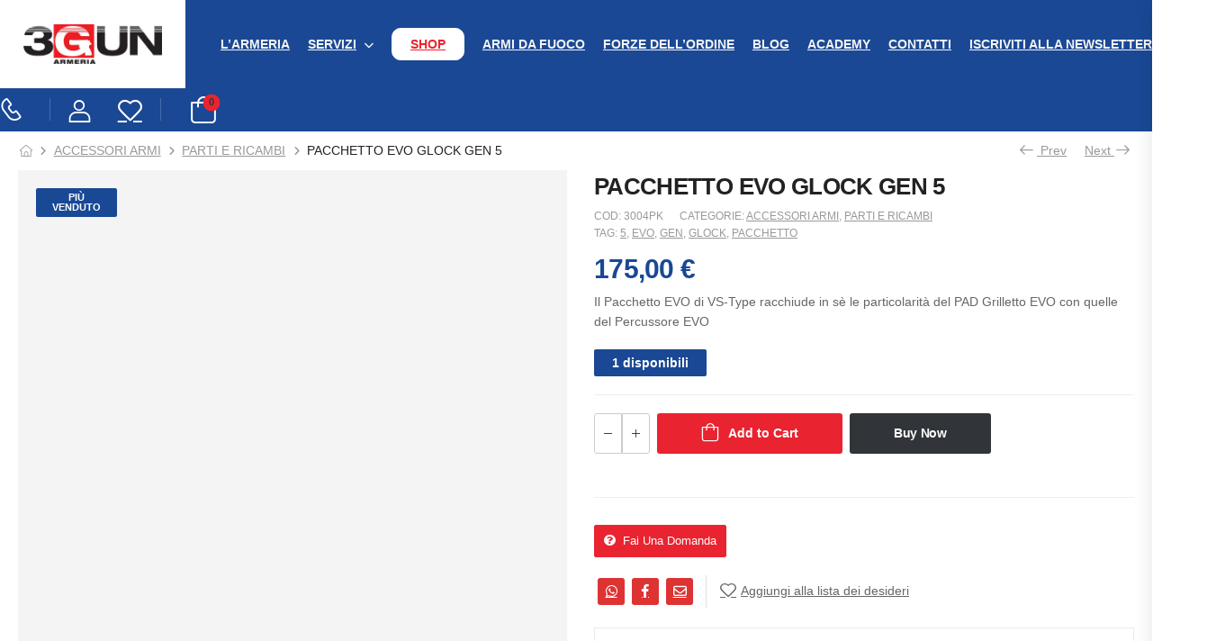

--- FILE ---
content_type: text/html; charset=UTF-8
request_url: https://armeria3gun.it/vendita-online/accessori-armi/parti-e-ricambi/pacchetto-evo-glock-gen-5/
body_size: 71378
content:
<!DOCTYPE html><html lang="it-IT"><head><script data-no-optimize="1">var litespeed_docref=sessionStorage.getItem("litespeed_docref");litespeed_docref&&(Object.defineProperty(document,"referrer",{get:function(){return litespeed_docref}}),sessionStorage.removeItem("litespeed_docref"));</script> <meta charset="UTF-8">
<!--[if IE]><meta http-equiv='X-UA-Compatible' content='IE=edge,chrome=1'><![endif]--><meta name="viewport" content="width=device-width, initial-scale=1.0, minimum-scale=1.0"><meta name="keywords" content="WordPress Template" /><link rel="profile" href="http://gmpg.org/xfn/11" /><link rel="pingback" href="https://armeria3gun.it/xmlrpc.php" /><link rel="preload" href="https://armeria3gun.it/wp-content/themes/riode/assets/vendor/riode-icons/fonts/riode.ttf?5gap68" as="font" type="font/ttf" crossorigin><link rel="preload" href="https://armeria3gun.it/wp-content/themes/riode/assets/vendor/fontawesome-free/webfonts/fa-solid-900.woff2" as="font" type="font/woff2" crossorigin><link rel="preload" href="https://armeria3gun.it/wp-content/themes/riode/assets/vendor/fontawesome-free/webfonts/fa-brands-400.woff2" as="font" type="font/woff2" crossorigin> <script type="litespeed/javascript">document.documentElement.className=document.documentElement.className+' yes-js js_active js'</script> <script type="litespeed/javascript">WebFontConfig={google:{families:['Poppins:300,400,500,600,700,800']}};(function(d){var wf=d.createElement('script'),s=d.scripts[0];wf.src='https://armeria3gun.it/wp-content/themes/riode/assets/js/webfont.js';wf.async=!0;s.parentNode.insertBefore(wf,s)})(document)</script> <meta name='robots' content='index, follow, max-image-preview:large, max-snippet:-1, max-video-preview:-1' /> <script type="litespeed/javascript">window._wca=window._wca||[]</script> <title>PACCHETTO EVO GLOCK GEN 5 - Armeria 3GUN</title><meta name="description" content="L&#039;Armeria 3GUN di Milano ti offre una vasta scelta di articoli sportivi, tecnici,ludici, da difesa e buffetteria, Guarda ora PACCHETTO EVO GLOCK GEN 5 -" /><link rel="canonical" href="https://armeria3gun.it/vendita-online/accessori-armi/parti-e-ricambi/pacchetto-evo-glock-gen-5/" /><meta property="og:locale" content="it_IT" /><meta property="og:type" content="article" /><meta property="og:title" content="PACCHETTO EVO GLOCK GEN 5 - Armeria 3GUN" /><meta property="og:description" content="L&#039;Armeria 3GUN di Milano ti offre una vasta scelta di articoli sportivi, tecnici,ludici, da difesa e buffetteria, Guarda ora PACCHETTO EVO GLOCK GEN 5 -" /><meta property="og:url" content="https://armeria3gun.it/vendita-online/accessori-armi/parti-e-ricambi/pacchetto-evo-glock-gen-5/" /><meta property="og:site_name" content="Armeria 3GUN" /><meta property="article:publisher" content="https://www.facebook.com/3GUNMILANO" /><meta property="article:modified_time" content="2024-12-11T16:12:35+00:00" /><meta property="og:image" content="https://armeria3gun.it/wp-content/uploads/3004PK_PACCHETTO__EVO_GLOCK_GEN_5_ARMERIA_3GUN_MILANO.jpg" /><meta property="og:image:width" content="1280" /><meta property="og:image:height" content="1280" /><meta property="og:image:type" content="image/jpeg" /> <script type="application/ld+json" class="yoast-schema-graph">{"@context":"https://schema.org","@graph":[{"@type":"WebPage","@id":"https://armeria3gun.it/vendita-online/accessori-armi/parti-e-ricambi/pacchetto-evo-glock-gen-5/","url":"https://armeria3gun.it/vendita-online/accessori-armi/parti-e-ricambi/pacchetto-evo-glock-gen-5/","name":"PACCHETTO EVO GLOCK GEN 5 - Armeria 3GUN","isPartOf":{"@id":"https://armeria3gun.it/#website"},"primaryImageOfPage":{"@id":"https://armeria3gun.it/vendita-online/accessori-armi/parti-e-ricambi/pacchetto-evo-glock-gen-5/#primaryimage"},"image":{"@id":"https://armeria3gun.it/vendita-online/accessori-armi/parti-e-ricambi/pacchetto-evo-glock-gen-5/#primaryimage"},"thumbnailUrl":"https://armeria3gun.it/wp-content/uploads/3004PK_PACCHETTO__EVO_GLOCK_GEN_5_ARMERIA_3GUN_MILANO.jpg","datePublished":"2024-01-05T17:05:49+00:00","dateModified":"2024-12-11T16:12:35+00:00","description":"L'Armeria 3GUN di Milano ti offre una vasta scelta di articoli sportivi, tecnici,ludici, da difesa e buffetteria, Guarda ora PACCHETTO EVO GLOCK GEN 5 -","breadcrumb":{"@id":"https://armeria3gun.it/vendita-online/accessori-armi/parti-e-ricambi/pacchetto-evo-glock-gen-5/#breadcrumb"},"inLanguage":"it-IT","potentialAction":[{"@type":"ReadAction","target":["https://armeria3gun.it/vendita-online/accessori-armi/parti-e-ricambi/pacchetto-evo-glock-gen-5/"]}]},{"@type":"ImageObject","inLanguage":"it-IT","@id":"https://armeria3gun.it/vendita-online/accessori-armi/parti-e-ricambi/pacchetto-evo-glock-gen-5/#primaryimage","url":"https://armeria3gun.it/wp-content/uploads/3004PK_PACCHETTO__EVO_GLOCK_GEN_5_ARMERIA_3GUN_MILANO.jpg","contentUrl":"https://armeria3gun.it/wp-content/uploads/3004PK_PACCHETTO__EVO_GLOCK_GEN_5_ARMERIA_3GUN_MILANO.jpg","width":1280,"height":1280},{"@type":"BreadcrumbList","@id":"https://armeria3gun.it/vendita-online/accessori-armi/parti-e-ricambi/pacchetto-evo-glock-gen-5/#breadcrumb","itemListElement":[{"@type":"ListItem","position":1,"name":"Home","item":"https://armeria3gun.it/"},{"@type":"ListItem","position":2,"name":"SHOP","item":"https://armeria3gun.it/shop/"},{"@type":"ListItem","position":3,"name":"PACCHETTO EVO GLOCK GEN 5"}]},{"@type":"WebSite","@id":"https://armeria3gun.it/#website","url":"https://armeria3gun.it/","name":"Armeria 3GUN","description":"Armeria 3 Gun a Milano. Spediamo in tutta Italia.","publisher":{"@id":"https://armeria3gun.it/#organization"},"alternateName":"Armeria 3GUN","potentialAction":[{"@type":"SearchAction","target":{"@type":"EntryPoint","urlTemplate":"https://armeria3gun.it/?s={search_term_string}"},"query-input":{"@type":"PropertyValueSpecification","valueRequired":true,"valueName":"search_term_string"}}],"inLanguage":"it-IT"},{"@type":"Organization","@id":"https://armeria3gun.it/#organization","name":"3GUN srl","alternateName":"Armeria 3GUN","url":"https://armeria3gun.it/","logo":{"@type":"ImageObject","inLanguage":"it-IT","@id":"https://armeria3gun.it/#/schema/logo/image/","url":"https://armeria3gun.it/wp-content/uploads/2022/05/cropped-Armeria3gun700L.png","contentUrl":"https://armeria3gun.it/wp-content/uploads/2022/05/cropped-Armeria3gun700L.png","width":700,"height":203,"caption":"3GUN srl"},"image":{"@id":"https://armeria3gun.it/#/schema/logo/image/"},"sameAs":["https://www.facebook.com/3GUNMILANO","https://www.instagram.com/3gun_milano/"]}]}</script> <link rel='dns-prefetch' href='//stats.wp.com' /><link rel='dns-prefetch' href='//fonts.googleapis.com' /><link rel="alternate" type="application/rss+xml" title="Armeria 3GUN &raquo; Feed" href="https://armeria3gun.it/feed/" /><link rel="alternate" type="application/rss+xml" title="Armeria 3GUN &raquo; Feed dei commenti" href="https://armeria3gun.it/comments/feed/" /><link rel="alternate" title="oEmbed (JSON)" type="application/json+oembed" href="https://armeria3gun.it/wp-json/oembed/1.0/embed?url=https%3A%2F%2Farmeria3gun.it%2Fvendita-online%2Faccessori-armi%2Fparti-e-ricambi%2Fpacchetto-evo-glock-gen-5%2F" /><link rel="alternate" title="oEmbed (XML)" type="text/xml+oembed" href="https://armeria3gun.it/wp-json/oembed/1.0/embed?url=https%3A%2F%2Farmeria3gun.it%2Fvendita-online%2Faccessori-armi%2Fparti-e-ricambi%2Fpacchetto-evo-glock-gen-5%2F&#038;format=xml" /><style>.lazyload,
			.lazyloading {
				max-width: 100%;
			}</style><style id='wp-img-auto-sizes-contain-inline-css'>img:is([sizes=auto i],[sizes^="auto," i]){contain-intrinsic-size:3000px 1500px}
/*# sourceURL=wp-img-auto-sizes-contain-inline-css */</style><link data-optimized="2" rel="stylesheet" href="https://armeria3gun.it/wp-content/litespeed/css/d07b19b1e933590015aee974a8da345a.css?ver=79569" /><style id='classic-theme-styles-inline-css'>/*! This file is auto-generated */
.wp-block-button__link{color:#fff;background-color:#32373c;border-radius:9999px;box-shadow:none;text-decoration:none;padding:calc(.667em + 2px) calc(1.333em + 2px);font-size:1.125em}.wp-block-file__button{background:#32373c;color:#fff;text-decoration:none}
/*# sourceURL=/wp-includes/css/classic-themes.min.css */</style><style id='woocommerce-inline-inline-css'>.woocommerce form .form-row .required { visibility: visible; }
/*# sourceURL=woocommerce-inline-inline-css */</style><style id='yith-wcan-shortcodes-inline-css'>:root{
	--yith-wcan-filters_colors_titles: #434343;
	--yith-wcan-filters_colors_background: #FFFFFF;
	--yith-wcan-filters_colors_accent: #A7144C;
	--yith-wcan-filters_colors_accent_r: 167;
	--yith-wcan-filters_colors_accent_g: 20;
	--yith-wcan-filters_colors_accent_b: 76;
	--yith-wcan-color_swatches_border_radius: 100%;
	--yith-wcan-color_swatches_size: 30px;
	--yith-wcan-labels_style_background: #FFFFFF;
	--yith-wcan-labels_style_background_hover: #A7144C;
	--yith-wcan-labels_style_background_active: #A7144C;
	--yith-wcan-labels_style_text: #434343;
	--yith-wcan-labels_style_text_hover: #FFFFFF;
	--yith-wcan-labels_style_text_active: #FFFFFF;
	--yith-wcan-anchors_style_text: #434343;
	--yith-wcan-anchors_style_text_hover: #A7144C;
	--yith-wcan-anchors_style_text_active: #A7144C;
}
/*# sourceURL=yith-wcan-shortcodes-inline-css */</style><style id='riode-theme-single-product-inline-css'>/* WPBakery Shortcodes CSS */

/* Global CSS */
/* Cart & Checkout */
.woo-page-header {
	border-top: 0;
}

/*underline link*/
a {
    text-decoration: underline;
}

/*aumento font sidebar shop*/
.sidebar .widget>*:last-child:not(ul):not(form) {
    margin-bottom: 2rem;
    FONT-SIZE: 16px;
}

/* Rimozione filtri sidebar nella shop page */
body.woocommerce-shop .sidebar-content .yith-woocommerce-ajax-product-filter,
body.woocommerce-shop .sidebar-content .widget-price-filter.riode-price-filter, 
body.product-archive-layout.main-cat .sidebar-content .yith-woocommerce-ajax-product-filter, body.product-archive-layout.main-cat .sidebar-content .widget-price-filter.riode-price-filter, body.product-archive-layout.child-cat .sidebar-content .widget_nav_menu {
    display: none;
}
/*# sourceURL=riode-theme-single-product-inline-css */</style><style id='riode-style-inline-css'>.vc_custom_1652699921422{padding-top:14.5px!important;padding-right:40px!important;padding-bottom:15.5px!important;padding-left:40px!important;background-color:#222222!important}.vc_custom_1618936078921{border-bottom-width:1px!important;padding-top:2px!important;padding-bottom:2px!important;border-bottom-color:#0063d1!important;border-bottom-style:solid!important}.vc_custom_1618710760022{padding-right:0!important;padding-left:0!important}.vc_custom_1652699943763{margin-right:39px!important;padding-top:26.5px!important;padding-right:26px!important;padding-bottom:26.5px!important;padding-left:26px!important;background-color:#ffffff!important}.vc_custom_1700487860674{margin-bottom:0!important}.vc_custom_1657190766949{margin-top:3px!important}.vc_custom_1657190773029{margin-top:2px!important}.wpb_custom_0a88e23df0b538847dca435f3f4fa217.sticky-content.fixed{padding-top:0!important;padding-bottom:0!important}.wpb_custom_0a88e23df0b538847dca435f3f4fa217>.wpb-shape-top svg{fill:#fff}.wpb_custom_0a88e23df0b538847dca435f3f4fa217>.wpb-shape-bottom svg{fill:#fff}.wpb_custom_9adc5d11f1d74e533fc3f09f8fda7288 .title{color:#e1e1e1;font-weight:400;font-size:12px;letter-spacing:.1px;line-height:1.75;text-transform:none}.wpb_custom_876c202720116b2ad23b481ff0059526{text-align:left}.wpb_custom_876c202720116b2ad23b481ff0059526 .btn{font-weight:700;font-size:13px;text-transform:uppercase}.wpb_custom_876c202720116b2ad23b481ff0059526 .btn:hover,.wpb_custom_876c202720116b2ad23b481ff0059526 .btn:focus{color:#0070d1}.wpb_custom_01c70357224fc8e5c87eb719ba1ac320{text-align:left}.wpb_custom_01c70357224fc8e5c87eb719ba1ac320 .btn-icon-left:not(.btn-reveal-left) i{margin-right:0}.wpb_custom_01c70357224fc8e5c87eb719ba1ac320 .btn-icon-right:not(.btn-reveal-right) i{margin-left:0}.wpb_custom_01c70357224fc8e5c87eb719ba1ac320 .btn-reveal-left:hover i,.wpb_custom_01c70357224fc8e5c87eb719ba1ac320 .btn-reveal-left:active i,.wpb_custom_01c70357224fc8e5c87eb719ba1ac320 .btn-reveal-left:focus i{margin-right:0}.wpb_custom_01c70357224fc8e5c87eb719ba1ac320 .btn-reveal-right:hover i,.wpb_custom_01c70357224fc8e5c87eb719ba1ac320 .btn-reveal-right:active i,.wpb_custom_01c70357224fc8e5c87eb719ba1ac320 .btn-reveal-right:focus i{margin-left:0}.wpb_custom_01c70357224fc8e5c87eb719ba1ac320 .btn i{font-size:12px}.wpb_custom_01c70357224fc8e5c87eb719ba1ac320 .btn{color:#999999}.wpb_custom_01c70357224fc8e5c87eb719ba1ac320 .btn:hover,.wpb_custom_01c70357224fc8e5c87eb719ba1ac320 .btn:focus{color:#ffffff}.wpb_custom_b135faf2552aebcfef9527989f6d844c .logo{width:154px}@media (max-width:1199px){.wpb_custom_94f9d7249d840bfa4589074cc4e461a3 .mobile-menu-toggle i{font-size:30px}}@media (max-width:991px){.wpb_custom_94f9d7249d840bfa4589074cc4e461a3 .mobile-menu-toggle i{font-size:30px}}@media (max-width:767px){.wpb_custom_94f9d7249d840bfa4589074cc4e461a3 .mobile-menu-toggle i{font-size:30px}}@media (max-width:575px){.wpb_custom_94f9d7249d840bfa4589074cc4e461a3 .mobile-menu-toggle i{font-size:30px}}.wpb_custom_75cb95140bf9583fe9393651c5369332 .divider{height:25px}.wpb_custom_3d1a1dced6683e0eb3e430f298606efe .hs-expanded{width:300px}.wpb_custom_3d1a1dced6683e0eb3e430f298606efe .hs-simple{width:300px}.wpb_custom_3d1a1dced6683e0eb3e430f298606efe .hs-toggle .input-wrapper{min-width:300px}.wpb_custom_636fc1da77d635301ee211c13db20680 .account i{font-size:25px}.wpb_custom_731fadaf6728b593648f0d5c77d9e151 .wishlist i{font-size:27px}.wpb_custom_674d753d4bdd1e89a72deda61832a350 .cart-dropdown .cart-toggle i{font-size:30px}.wpb_custom_674d753d4bdd1e89a72deda61832a350 .block-type .cart-label + i{margin-bottom:12px}.wpb_custom_674d753d4bdd1e89a72deda61832a350 .inline-type .cart-label + i{margin-left:12px}.wpb_custom_674d753d4bdd1e89a72deda61832a350 .badge-type .cart-count{left:24px}.wpb_custom_674d753d4bdd1e89a72deda61832a350 .badge-type .cart-count{top:7px}.wpb_custom_94f9d7249d840bfa4589074cc4e461a3 .mobile-menu-toggle{color:#ffffff}.wpb_custom_75cb95140bf9583fe9393651c5369332 .divider{background-color:rgba(255,255,255,0.2)}.wpb_custom_3d1a1dced6683e0eb3e430f298606efe .search-toggle i{font-size:20px}.wpb_custom_3d1a1dced6683e0eb3e430f298606efe .search-wrapper .search-toggle{color:#ffffff}.wpb_custom_3d1a1dced6683e0eb3e430f298606efe .search-wrapper:hover .search-toggle{color:#ffffff}.wpb_custom_636fc1da77d635301ee211c13db20680 .account>a{color:#ffffff}.wpb_custom_636fc1da77d635301ee211c13db20680 .account>a:hover,.wpb_custom_636fc1da77d635301ee211c13db20680 .account-dropdown:hover>.logout{color:#ffffff}.wpb_custom_731fadaf6728b593648f0d5c77d9e151 .wishlist{color:#ffffff}.wpb_custom_731fadaf6728b593648f0d5c77d9e151 .wishlist:hover{color:#ffffff}.wpb_custom_674d753d4bdd1e89a72deda61832a350 .cart-toggle{color:#ffffff}.wpb_custom_674d753d4bdd1e89a72deda61832a350 .cart-dropdown:hover .cart-toggle{color:#ffffff}.wpb_custom_674d753d4bdd1e89a72deda61832a350 .cart-toggle,.wpb_custom_674d753d4bdd1e89a72deda61832a350 .cart-count{font-size:11px;letter-spacing:-0.3px;line-height:1.1;text-transform:none}.wpb_custom_674d753d4bdd1e89a72deda61832a350 .cart-price{font-weight:700;font-size:14px;letter-spacing:-.8px;text-transform:none}.wpb_custom_674d753d4bdd1e89a72deda61832a350 .badge-type .cart-count{color:#333333}.top-notice .vc_column-inner{display:flex;justify-content:center;flex-wrap:wrap}.top-notice.alert{margin-bottom:0;padding:0}.top-notice .btn-close{position:static}@media (max-width:575px){.top-notice .riode-button-container:last-child{position:absolute;right:0;top:50%;transform:translateY(-50%)}}.custom-header .call i{font-size:25px}.custom-header .call strong{margin-top:3px;font-size:14px;letter-spacing:-0.6px}@media (max-width:1599px){.custom-header .menu>li{margin-right:2rem}.custom-header .cart-dropdown .cart-label{display:none}.custom-call .d-show-desk{display:none}}@media (max-width:1279px) and (min-width:992px){.widget-logo{padding:26.5px 20px!important;margin-right:20px!important}}@media (max-width:1199px){.custom-header .riode-menu-container{flex:1;display:flex;justify-content:center}}@media (max-width:991px){.header .widget-logo{margin-right:20px!important}}@media (max-width:479px){.header .widget-logo{margin-right:0!important}.widget-logo{padding:20px!important}}
.vc_custom_1616418449058{border-top-width:1px!important;border-bottom-width:1px!important;padding-top:26px!important;padding-bottom:26px!important;border-top-color:#eeeeee!important;border-top-style:solid!important;border-bottom-color:#eeeeee!important;border-bottom-style:solid!important}.vc_custom_1652461864081{margin-bottom:20px!important}.vc_custom_1652455912340{margin-bottom:0!important;padding-top:0!important;padding-bottom:4px!important}.vc_custom_1652455635517{margin-bottom:20px!important}.vc_custom_1652455920930{margin-bottom:0!important;padding-top:0!important;padding-bottom:4px!important}.vc_custom_1652455931771{margin-bottom:0!important;padding-top:0!important;padding-bottom:4px!important}.vc_custom_1657899344551{margin-bottom:20px!important}.vc_custom_1652455945275{margin-bottom:0!important;padding-top:0!important;padding-bottom:4px!important}.vc_custom_1652455952090{margin-bottom:0!important;padding-top:0!important;padding-bottom:4px!important}.vc_custom_1652456265670{margin-bottom:20px!important;padding-bottom:9px!important}.vc_custom_1652456107001{margin-bottom:0!important;padding-top:0!important;padding-bottom:4px!important}.vc_custom_1616415962825{padding-top:25px!important;padding-bottom:25px!important}.vc_custom_1657899031013{margin-bottom:10px!important}.wpb_custom_09aee5e12c81f12d8a200c8ecd38a99f>.wpb-shape-top svg{fill:#fff}.wpb_custom_09aee5e12c81f12d8a200c8ecd38a99f>.wpb-shape-bottom svg{fill:#fff}.wpb_custom_bb1f82ad7891a0db68287e1c1f85e09e .title{color:#ee1d24;font-weight:700;font-size:16px;letter-spacing:-0.01em;line-height:19.2px;text-transform:none}.wpb_custom_53287d95579e3a1f4bd391cee3ddae20.social-icons{display:flex}.wpb_custom_53287d95579e3a1f4bd391cee3ddae20 .social-icon{border-radius:50%;color:#999999;background-color:#ebebeb;border-color:#ebebeb}
/*# sourceURL=riode-style-inline-css */</style> <script type="text/template" id="tmpl-variation-template"><div class="woocommerce-variation-description">{{{ data.variation.variation_description }}}</div>
	<div class="woocommerce-variation-price">{{{ data.variation.price_html }}}</div>
	<div class="woocommerce-variation-availability">{{{ data.variation.availability_html }}}</div></script> <script type="text/template" id="tmpl-unavailable-variation-template"><p role="alert">Questo prodotto non è disponibile. Scegli un&#039;altra combinazione.</p></script> <script type="litespeed/javascript" data-src="https://armeria3gun.it/wp-includes/js/jquery/jquery.min.js" id="jquery-core-js"></script> <script id="cookie-law-info-js-extra" type="litespeed/javascript">var Cli_Data={"nn_cookie_ids":[],"cookielist":[],"non_necessary_cookies":[],"ccpaEnabled":"","ccpaRegionBased":"","ccpaBarEnabled":"","strictlyEnabled":["necessary","obligatoire"],"ccpaType":"gdpr","js_blocking":"1","custom_integration":"","triggerDomRefresh":"","secure_cookies":""};var cli_cookiebar_settings={"animate_speed_hide":"500","animate_speed_show":"500","background":"#FFF","border":"#b1a6a6c2","border_on":"","button_1_button_colour":"#61a229","button_1_button_hover":"#4e8221","button_1_link_colour":"#fff","button_1_as_button":"1","button_1_new_win":"","button_2_button_colour":"#333","button_2_button_hover":"#292929","button_2_link_colour":"#444","button_2_as_button":"1","button_2_hidebar":"","button_3_button_colour":"#dedfe0","button_3_button_hover":"#b2b2b3","button_3_link_colour":"#333333","button_3_as_button":"1","button_3_new_win":"","button_4_button_colour":"#dedfe0","button_4_button_hover":"#b2b2b3","button_4_link_colour":"#333333","button_4_as_button":"1","button_7_button_colour":"#61a229","button_7_button_hover":"#4e8221","button_7_link_colour":"#fff","button_7_as_button":"1","button_7_new_win":"","font_family":"inherit","header_fix":"","notify_animate_hide":"1","notify_animate_show":"1","notify_div_id":"#cookie-law-info-bar","notify_position_horizontal":"right","notify_position_vertical":"bottom","scroll_close":"1","scroll_close_reload":"","accept_close_reload":"","reject_close_reload":"","showagain_tab":"","showagain_background":"#fff","showagain_border":"#000","showagain_div_id":"#cookie-law-info-again","showagain_x_position":"100px","text":"#333333","show_once_yn":"","show_once":"10000","logging_on":"","as_popup":"","popup_overlay":"1","bar_heading_text":"Coockie Policy","cookie_bar_as":"banner","popup_showagain_position":"bottom-right","widget_position":"left"};var log_object={"ajax_url":"https://armeria3gun.it/wp-admin/admin-ajax.php"}</script> <script id="wc-add-to-cart-js-extra" type="litespeed/javascript">var wc_add_to_cart_params={"ajax_url":"/wp-admin/admin-ajax.php","wc_ajax_url":"/?wc-ajax=%%endpoint%%","i18n_view_cart":"Visualizza carrello","cart_url":"https://armeria3gun.it/cart-2/","is_cart":"","cart_redirect_after_add":"no"}</script> <script id="wc-single-product-js-extra" type="litespeed/javascript">var wc_single_product_params={"i18n_required_rating_text":"Seleziona una valutazione","i18n_rating_options":["1 stella su 5","2 stelle su 5","3 stelle su 5","4 stelle su 5","5 stelle su 5"],"i18n_product_gallery_trigger_text":"Visualizza la galleria di immagini a schermo intero","review_rating_required":"yes","flexslider":{"rtl":!1,"animation":"slide","smoothHeight":!0,"directionNav":!1,"controlNav":"thumbnails","slideshow":!1,"animationSpeed":500,"animationLoop":!1,"allowOneSlide":!1},"zoom_enabled":"","zoom_options":[],"photoswipe_enabled":"1","photoswipe_options":{"shareEl":!1,"closeOnScroll":!1,"history":!1,"hideAnimationDuration":0,"showAnimationDuration":0},"flexslider_enabled":""}</script> <script id="woocommerce-js-extra" type="litespeed/javascript">var woocommerce_params={"ajax_url":"/wp-admin/admin-ajax.php","wc_ajax_url":"/?wc-ajax=%%endpoint%%","i18n_password_show":"Mostra password","i18n_password_hide":"Nascondi password"}</script> <script id="WCPAY_ASSETS-js-extra" type="litespeed/javascript">var wcpayAssets={"url":"https://armeria3gun.it/wp-content/plugins/woocommerce-payments/dist/"}</script> <script id="wc-cart-fragments-js-extra" type="litespeed/javascript">var wc_cart_fragments_params={"ajax_url":"/wp-admin/admin-ajax.php","wc_ajax_url":"/?wc-ajax=%%endpoint%%","cart_hash_key":"wc_cart_hash_acbbe7272896c86c6f145feaa0d7f777","fragment_name":"wc_fragments_acbbe7272896c86c6f145feaa0d7f777","request_timeout":"5000"}</script> <script id="wp-util-js-extra" type="litespeed/javascript">var _wpUtilSettings={"ajax":{"url":"/wp-admin/admin-ajax.php"}}</script> <script id="wc-add-to-cart-variation-js-extra" type="litespeed/javascript">var wc_add_to_cart_variation_params={"wc_ajax_url":"/?wc-ajax=%%endpoint%%","i18n_no_matching_variations_text":"Nessun prodotto corrisponde alla tua scelta. Prova con un'altra combinazione.","i18n_make_a_selection_text":"Seleziona le opzioni del prodotto prima di aggiungerlo al carrello.","i18n_unavailable_text":"Questo prodotto non \u00e8 disponibile. Scegli un'altra combinazione.","i18n_reset_alert_text":"La tua selezione \u00e8 stata azzerata. Seleziona le opzioni del prodotto prima di aggiungerlo al carrello."}</script> <script src="https://stats.wp.com/s-202604.js" id="woocommerce-analytics-js" defer data-wp-strategy="defer"></script> <script></script><link rel="https://api.w.org/" href="https://armeria3gun.it/wp-json/" /><link rel="alternate" title="JSON" type="application/json" href="https://armeria3gun.it/wp-json/wp/v2/product/12239" /><link rel="EditURI" type="application/rsd+xml" title="RSD" href="https://armeria3gun.it/xmlrpc.php?rsd" /><link rel='shortlink' href='https://armeria3gun.it/?p=12239' /> <script id="mcjs" type="litespeed/javascript">!function(c,h,i,m,p){m=c.createElement(h),p=c.getElementsByTagName(h)[0],m.async=1,m.src=i,p.parentNode.insertBefore(m,p)}(document,"script","https://chimpstatic.com/mcjs-connected/js/users/288a356e34689c92a31c52b9b/4a6a021fae416cc7b256b1bd1.js")</script> <style>img#wpstats{display:none}</style> <script type="litespeed/javascript">document.documentElement.className=document.documentElement.className.replace('no-js','js')</script> <style>.no-js img.lazyload {
				display: none;
			}

			figure.wp-block-image img.lazyloading {
				min-width: 150px;
			}

			.lazyload,
			.lazyloading {
				--smush-placeholder-width: 100px;
				--smush-placeholder-aspect-ratio: 1/1;
				width: var(--smush-image-width, var(--smush-placeholder-width)) !important;
				aspect-ratio: var(--smush-image-aspect-ratio, var(--smush-placeholder-aspect-ratio)) !important;
			}

						.lazyload, .lazyloading {
				opacity: 0;
			}

			.lazyloaded {
				opacity: 1;
				transition: opacity 400ms;
				transition-delay: 0ms;
			}</style><noscript><style>.woocommerce-product-gallery{ opacity: 1 !important; }</style></noscript><meta name="generator" content="Powered by WPBakery Page Builder - drag and drop page builder for WordPress."/><link rel="icon" href="https://armeria3gun.it/wp-content/uploads/2022/05/cropped-Armeria-3gun-solo-Logo-32x32.jpg" sizes="32x32" /><link rel="icon" href="https://armeria3gun.it/wp-content/uploads/2022/05/cropped-Armeria-3gun-solo-Logo-192x192.jpg" sizes="192x192" /><link rel="apple-touch-icon" href="https://armeria3gun.it/wp-content/uploads/2022/05/cropped-Armeria-3gun-solo-Logo-180x180.jpg" /><meta name="msapplication-TileImage" content="https://armeria3gun.it/wp-content/uploads/2022/05/cropped-Armeria-3gun-solo-Logo-270x270.jpg" /><style id="kirki-inline-styles"></style><noscript><style>.wpb_animate_when_almost_visible { opacity: 1; }</style></noscript><style id='yith-wcwl-main-inline-css'>:root { --rounded-corners-radius: 16px; --color-add-to-cart-background: #333333; --color-add-to-cart-text: #FFFFFF; --color-add-to-cart-border: #333333; --color-add-to-cart-background-hover: #4F4F4F; --color-add-to-cart-text-hover: #FFFFFF; --color-add-to-cart-border-hover: #4F4F4F; --add-to-cart-rounded-corners-radius: 16px; --color-button-style-1-background: #333333; --color-button-style-1-text: #FFFFFF; --color-button-style-1-border: #333333; --color-button-style-1-background-hover: #4F4F4F; --color-button-style-1-text-hover: #FFFFFF; --color-button-style-1-border-hover: #4F4F4F; --color-button-style-2-background: #333333; --color-button-style-2-text: #FFFFFF; --color-button-style-2-border: #333333; --color-button-style-2-background-hover: #4F4F4F; --color-button-style-2-text-hover: #FFFFFF; --color-button-style-2-border-hover: #4F4F4F; --color-wishlist-table-background: #FFFFFF; --color-wishlist-table-text: #6d6c6c; --color-wishlist-table-border: #FFFFFF; --color-headers-background: #F4F4F4; --color-share-button-color: #FFFFFF; --color-share-button-color-hover: #FFFFFF; --color-fb-button-background: #39599E; --color-fb-button-background-hover: #595A5A; --color-tw-button-background: #45AFE2; --color-tw-button-background-hover: #595A5A; --color-pr-button-background: #AB2E31; --color-pr-button-background-hover: #595A5A; --color-em-button-background: #FBB102; --color-em-button-background-hover: #595A5A; --color-wa-button-background: #00A901; --color-wa-button-background-hover: #595A5A; --feedback-duration: 3s } 
 :root { --rounded-corners-radius: 16px; --color-add-to-cart-background: #333333; --color-add-to-cart-text: #FFFFFF; --color-add-to-cart-border: #333333; --color-add-to-cart-background-hover: #4F4F4F; --color-add-to-cart-text-hover: #FFFFFF; --color-add-to-cart-border-hover: #4F4F4F; --add-to-cart-rounded-corners-radius: 16px; --color-button-style-1-background: #333333; --color-button-style-1-text: #FFFFFF; --color-button-style-1-border: #333333; --color-button-style-1-background-hover: #4F4F4F; --color-button-style-1-text-hover: #FFFFFF; --color-button-style-1-border-hover: #4F4F4F; --color-button-style-2-background: #333333; --color-button-style-2-text: #FFFFFF; --color-button-style-2-border: #333333; --color-button-style-2-background-hover: #4F4F4F; --color-button-style-2-text-hover: #FFFFFF; --color-button-style-2-border-hover: #4F4F4F; --color-wishlist-table-background: #FFFFFF; --color-wishlist-table-text: #6d6c6c; --color-wishlist-table-border: #FFFFFF; --color-headers-background: #F4F4F4; --color-share-button-color: #FFFFFF; --color-share-button-color-hover: #FFFFFF; --color-fb-button-background: #39599E; --color-fb-button-background-hover: #595A5A; --color-tw-button-background: #45AFE2; --color-tw-button-background-hover: #595A5A; --color-pr-button-background: #AB2E31; --color-pr-button-background-hover: #595A5A; --color-em-button-background: #FBB102; --color-em-button-background-hover: #595A5A; --color-wa-button-background: #00A901; --color-wa-button-background-hover: #595A5A; --feedback-duration: 3s } 
 :root { --rounded-corners-radius: 16px; --color-add-to-cart-background: #333333; --color-add-to-cart-text: #FFFFFF; --color-add-to-cart-border: #333333; --color-add-to-cart-background-hover: #4F4F4F; --color-add-to-cart-text-hover: #FFFFFF; --color-add-to-cart-border-hover: #4F4F4F; --add-to-cart-rounded-corners-radius: 16px; --color-button-style-1-background: #333333; --color-button-style-1-text: #FFFFFF; --color-button-style-1-border: #333333; --color-button-style-1-background-hover: #4F4F4F; --color-button-style-1-text-hover: #FFFFFF; --color-button-style-1-border-hover: #4F4F4F; --color-button-style-2-background: #333333; --color-button-style-2-text: #FFFFFF; --color-button-style-2-border: #333333; --color-button-style-2-background-hover: #4F4F4F; --color-button-style-2-text-hover: #FFFFFF; --color-button-style-2-border-hover: #4F4F4F; --color-wishlist-table-background: #FFFFFF; --color-wishlist-table-text: #6d6c6c; --color-wishlist-table-border: #FFFFFF; --color-headers-background: #F4F4F4; --color-share-button-color: #FFFFFF; --color-share-button-color-hover: #FFFFFF; --color-fb-button-background: #39599E; --color-fb-button-background-hover: #595A5A; --color-tw-button-background: #45AFE2; --color-tw-button-background-hover: #595A5A; --color-pr-button-background: #AB2E31; --color-pr-button-background-hover: #595A5A; --color-em-button-background: #FBB102; --color-em-button-background-hover: #595A5A; --color-wa-button-background: #00A901; --color-wa-button-background-hover: #595A5A; --feedback-duration: 3s } 
 :root { --rounded-corners-radius: 16px; --color-add-to-cart-background: #333333; --color-add-to-cart-text: #FFFFFF; --color-add-to-cart-border: #333333; --color-add-to-cart-background-hover: #4F4F4F; --color-add-to-cart-text-hover: #FFFFFF; --color-add-to-cart-border-hover: #4F4F4F; --add-to-cart-rounded-corners-radius: 16px; --color-button-style-1-background: #333333; --color-button-style-1-text: #FFFFFF; --color-button-style-1-border: #333333; --color-button-style-1-background-hover: #4F4F4F; --color-button-style-1-text-hover: #FFFFFF; --color-button-style-1-border-hover: #4F4F4F; --color-button-style-2-background: #333333; --color-button-style-2-text: #FFFFFF; --color-button-style-2-border: #333333; --color-button-style-2-background-hover: #4F4F4F; --color-button-style-2-text-hover: #FFFFFF; --color-button-style-2-border-hover: #4F4F4F; --color-wishlist-table-background: #FFFFFF; --color-wishlist-table-text: #6d6c6c; --color-wishlist-table-border: #FFFFFF; --color-headers-background: #F4F4F4; --color-share-button-color: #FFFFFF; --color-share-button-color-hover: #FFFFFF; --color-fb-button-background: #39599E; --color-fb-button-background-hover: #595A5A; --color-tw-button-background: #45AFE2; --color-tw-button-background-hover: #595A5A; --color-pr-button-background: #AB2E31; --color-pr-button-background-hover: #595A5A; --color-em-button-background: #FBB102; --color-em-button-background-hover: #595A5A; --color-wa-button-background: #00A901; --color-wa-button-background-hover: #595A5A; --feedback-duration: 3s } 
 :root { --rounded-corners-radius: 16px; --color-add-to-cart-background: #333333; --color-add-to-cart-text: #FFFFFF; --color-add-to-cart-border: #333333; --color-add-to-cart-background-hover: #4F4F4F; --color-add-to-cart-text-hover: #FFFFFF; --color-add-to-cart-border-hover: #4F4F4F; --add-to-cart-rounded-corners-radius: 16px; --color-button-style-1-background: #333333; --color-button-style-1-text: #FFFFFF; --color-button-style-1-border: #333333; --color-button-style-1-background-hover: #4F4F4F; --color-button-style-1-text-hover: #FFFFFF; --color-button-style-1-border-hover: #4F4F4F; --color-button-style-2-background: #333333; --color-button-style-2-text: #FFFFFF; --color-button-style-2-border: #333333; --color-button-style-2-background-hover: #4F4F4F; --color-button-style-2-text-hover: #FFFFFF; --color-button-style-2-border-hover: #4F4F4F; --color-wishlist-table-background: #FFFFFF; --color-wishlist-table-text: #6d6c6c; --color-wishlist-table-border: #FFFFFF; --color-headers-background: #F4F4F4; --color-share-button-color: #FFFFFF; --color-share-button-color-hover: #FFFFFF; --color-fb-button-background: #39599E; --color-fb-button-background-hover: #595A5A; --color-tw-button-background: #45AFE2; --color-tw-button-background-hover: #595A5A; --color-pr-button-background: #AB2E31; --color-pr-button-background-hover: #595A5A; --color-em-button-background: #FBB102; --color-em-button-background-hover: #595A5A; --color-wa-button-background: #00A901; --color-wa-button-background-hover: #595A5A; --feedback-duration: 3s } 
 :root { --rounded-corners-radius: 16px; --color-add-to-cart-background: #333333; --color-add-to-cart-text: #FFFFFF; --color-add-to-cart-border: #333333; --color-add-to-cart-background-hover: #4F4F4F; --color-add-to-cart-text-hover: #FFFFFF; --color-add-to-cart-border-hover: #4F4F4F; --add-to-cart-rounded-corners-radius: 16px; --color-button-style-1-background: #333333; --color-button-style-1-text: #FFFFFF; --color-button-style-1-border: #333333; --color-button-style-1-background-hover: #4F4F4F; --color-button-style-1-text-hover: #FFFFFF; --color-button-style-1-border-hover: #4F4F4F; --color-button-style-2-background: #333333; --color-button-style-2-text: #FFFFFF; --color-button-style-2-border: #333333; --color-button-style-2-background-hover: #4F4F4F; --color-button-style-2-text-hover: #FFFFFF; --color-button-style-2-border-hover: #4F4F4F; --color-wishlist-table-background: #FFFFFF; --color-wishlist-table-text: #6d6c6c; --color-wishlist-table-border: #FFFFFF; --color-headers-background: #F4F4F4; --color-share-button-color: #FFFFFF; --color-share-button-color-hover: #FFFFFF; --color-fb-button-background: #39599E; --color-fb-button-background-hover: #595A5A; --color-tw-button-background: #45AFE2; --color-tw-button-background-hover: #595A5A; --color-pr-button-background: #AB2E31; --color-pr-button-background-hover: #595A5A; --color-em-button-background: #FBB102; --color-em-button-background-hover: #595A5A; --color-wa-button-background: #00A901; --color-wa-button-background-hover: #595A5A; --feedback-duration: 3s } 
 :root { --rounded-corners-radius: 16px; --color-add-to-cart-background: #333333; --color-add-to-cart-text: #FFFFFF; --color-add-to-cart-border: #333333; --color-add-to-cart-background-hover: #4F4F4F; --color-add-to-cart-text-hover: #FFFFFF; --color-add-to-cart-border-hover: #4F4F4F; --add-to-cart-rounded-corners-radius: 16px; --color-button-style-1-background: #333333; --color-button-style-1-text: #FFFFFF; --color-button-style-1-border: #333333; --color-button-style-1-background-hover: #4F4F4F; --color-button-style-1-text-hover: #FFFFFF; --color-button-style-1-border-hover: #4F4F4F; --color-button-style-2-background: #333333; --color-button-style-2-text: #FFFFFF; --color-button-style-2-border: #333333; --color-button-style-2-background-hover: #4F4F4F; --color-button-style-2-text-hover: #FFFFFF; --color-button-style-2-border-hover: #4F4F4F; --color-wishlist-table-background: #FFFFFF; --color-wishlist-table-text: #6d6c6c; --color-wishlist-table-border: #FFFFFF; --color-headers-background: #F4F4F4; --color-share-button-color: #FFFFFF; --color-share-button-color-hover: #FFFFFF; --color-fb-button-background: #39599E; --color-fb-button-background-hover: #595A5A; --color-tw-button-background: #45AFE2; --color-tw-button-background-hover: #595A5A; --color-pr-button-background: #AB2E31; --color-pr-button-background-hover: #595A5A; --color-em-button-background: #FBB102; --color-em-button-background-hover: #595A5A; --color-wa-button-background: #00A901; --color-wa-button-background-hover: #595A5A; --feedback-duration: 3s } 
/*# sourceURL=yith-wcwl-main-inline-css */</style><style id='global-styles-inline-css'>:root{--wp--preset--aspect-ratio--square: 1;--wp--preset--aspect-ratio--4-3: 4/3;--wp--preset--aspect-ratio--3-4: 3/4;--wp--preset--aspect-ratio--3-2: 3/2;--wp--preset--aspect-ratio--2-3: 2/3;--wp--preset--aspect-ratio--16-9: 16/9;--wp--preset--aspect-ratio--9-16: 9/16;--wp--preset--color--black: #000000;--wp--preset--color--cyan-bluish-gray: #abb8c3;--wp--preset--color--white: #fff;--wp--preset--color--pale-pink: #f78da7;--wp--preset--color--vivid-red: #cf2e2e;--wp--preset--color--luminous-vivid-orange: #ff6900;--wp--preset--color--luminous-vivid-amber: #fcb900;--wp--preset--color--light-green-cyan: #7bdcb5;--wp--preset--color--vivid-green-cyan: #00d084;--wp--preset--color--pale-cyan-blue: #8ed1fc;--wp--preset--color--vivid-cyan-blue: #0693e3;--wp--preset--color--vivid-purple: #9b51e0;--wp--preset--color--primary: #ea2330;--wp--preset--color--secondary: #1a4895;--wp--preset--color--alert: #b10001;--wp--preset--color--dark: #333;--wp--preset--color--font: #666;--wp--preset--color--transparent: transparent;--wp--preset--gradient--vivid-cyan-blue-to-vivid-purple: linear-gradient(135deg,rgb(6,147,227) 0%,rgb(155,81,224) 100%);--wp--preset--gradient--light-green-cyan-to-vivid-green-cyan: linear-gradient(135deg,rgb(122,220,180) 0%,rgb(0,208,130) 100%);--wp--preset--gradient--luminous-vivid-amber-to-luminous-vivid-orange: linear-gradient(135deg,rgb(252,185,0) 0%,rgb(255,105,0) 100%);--wp--preset--gradient--luminous-vivid-orange-to-vivid-red: linear-gradient(135deg,rgb(255,105,0) 0%,rgb(207,46,46) 100%);--wp--preset--gradient--very-light-gray-to-cyan-bluish-gray: linear-gradient(135deg,rgb(238,238,238) 0%,rgb(169,184,195) 100%);--wp--preset--gradient--cool-to-warm-spectrum: linear-gradient(135deg,rgb(74,234,220) 0%,rgb(151,120,209) 20%,rgb(207,42,186) 40%,rgb(238,44,130) 60%,rgb(251,105,98) 80%,rgb(254,248,76) 100%);--wp--preset--gradient--blush-light-purple: linear-gradient(135deg,rgb(255,206,236) 0%,rgb(152,150,240) 100%);--wp--preset--gradient--blush-bordeaux: linear-gradient(135deg,rgb(254,205,165) 0%,rgb(254,45,45) 50%,rgb(107,0,62) 100%);--wp--preset--gradient--luminous-dusk: linear-gradient(135deg,rgb(255,203,112) 0%,rgb(199,81,192) 50%,rgb(65,88,208) 100%);--wp--preset--gradient--pale-ocean: linear-gradient(135deg,rgb(255,245,203) 0%,rgb(182,227,212) 50%,rgb(51,167,181) 100%);--wp--preset--gradient--electric-grass: linear-gradient(135deg,rgb(202,248,128) 0%,rgb(113,206,126) 100%);--wp--preset--gradient--midnight: linear-gradient(135deg,rgb(2,3,129) 0%,rgb(40,116,252) 100%);--wp--preset--font-size--small: 15px;--wp--preset--font-size--medium: 24px;--wp--preset--font-size--large: 30px;--wp--preset--font-size--x-large: 42px;--wp--preset--font-size--normal: 18px;--wp--preset--font-size--huge: 34px;--wp--preset--spacing--20: 0.44rem;--wp--preset--spacing--30: 0.67rem;--wp--preset--spacing--40: 1rem;--wp--preset--spacing--50: 1.5rem;--wp--preset--spacing--60: 2.25rem;--wp--preset--spacing--70: 3.38rem;--wp--preset--spacing--80: 5.06rem;--wp--preset--shadow--natural: 6px 6px 9px rgba(0, 0, 0, 0.2);--wp--preset--shadow--deep: 12px 12px 50px rgba(0, 0, 0, 0.4);--wp--preset--shadow--sharp: 6px 6px 0px rgba(0, 0, 0, 0.2);--wp--preset--shadow--outlined: 6px 6px 0px -3px rgb(255, 255, 255), 6px 6px rgb(0, 0, 0);--wp--preset--shadow--crisp: 6px 6px 0px rgb(0, 0, 0);}:where(.is-layout-flex){gap: 0.5em;}:where(.is-layout-grid){gap: 0.5em;}body .is-layout-flex{display: flex;}.is-layout-flex{flex-wrap: wrap;align-items: center;}.is-layout-flex > :is(*, div){margin: 0;}body .is-layout-grid{display: grid;}.is-layout-grid > :is(*, div){margin: 0;}:where(.wp-block-columns.is-layout-flex){gap: 2em;}:where(.wp-block-columns.is-layout-grid){gap: 2em;}:where(.wp-block-post-template.is-layout-flex){gap: 1.25em;}:where(.wp-block-post-template.is-layout-grid){gap: 1.25em;}.has-black-color{color: var(--wp--preset--color--black) !important;}.has-cyan-bluish-gray-color{color: var(--wp--preset--color--cyan-bluish-gray) !important;}.has-white-color{color: var(--wp--preset--color--white) !important;}.has-pale-pink-color{color: var(--wp--preset--color--pale-pink) !important;}.has-vivid-red-color{color: var(--wp--preset--color--vivid-red) !important;}.has-luminous-vivid-orange-color{color: var(--wp--preset--color--luminous-vivid-orange) !important;}.has-luminous-vivid-amber-color{color: var(--wp--preset--color--luminous-vivid-amber) !important;}.has-light-green-cyan-color{color: var(--wp--preset--color--light-green-cyan) !important;}.has-vivid-green-cyan-color{color: var(--wp--preset--color--vivid-green-cyan) !important;}.has-pale-cyan-blue-color{color: var(--wp--preset--color--pale-cyan-blue) !important;}.has-vivid-cyan-blue-color{color: var(--wp--preset--color--vivid-cyan-blue) !important;}.has-vivid-purple-color{color: var(--wp--preset--color--vivid-purple) !important;}.has-black-background-color{background-color: var(--wp--preset--color--black) !important;}.has-cyan-bluish-gray-background-color{background-color: var(--wp--preset--color--cyan-bluish-gray) !important;}.has-white-background-color{background-color: var(--wp--preset--color--white) !important;}.has-pale-pink-background-color{background-color: var(--wp--preset--color--pale-pink) !important;}.has-vivid-red-background-color{background-color: var(--wp--preset--color--vivid-red) !important;}.has-luminous-vivid-orange-background-color{background-color: var(--wp--preset--color--luminous-vivid-orange) !important;}.has-luminous-vivid-amber-background-color{background-color: var(--wp--preset--color--luminous-vivid-amber) !important;}.has-light-green-cyan-background-color{background-color: var(--wp--preset--color--light-green-cyan) !important;}.has-vivid-green-cyan-background-color{background-color: var(--wp--preset--color--vivid-green-cyan) !important;}.has-pale-cyan-blue-background-color{background-color: var(--wp--preset--color--pale-cyan-blue) !important;}.has-vivid-cyan-blue-background-color{background-color: var(--wp--preset--color--vivid-cyan-blue) !important;}.has-vivid-purple-background-color{background-color: var(--wp--preset--color--vivid-purple) !important;}.has-black-border-color{border-color: var(--wp--preset--color--black) !important;}.has-cyan-bluish-gray-border-color{border-color: var(--wp--preset--color--cyan-bluish-gray) !important;}.has-white-border-color{border-color: var(--wp--preset--color--white) !important;}.has-pale-pink-border-color{border-color: var(--wp--preset--color--pale-pink) !important;}.has-vivid-red-border-color{border-color: var(--wp--preset--color--vivid-red) !important;}.has-luminous-vivid-orange-border-color{border-color: var(--wp--preset--color--luminous-vivid-orange) !important;}.has-luminous-vivid-amber-border-color{border-color: var(--wp--preset--color--luminous-vivid-amber) !important;}.has-light-green-cyan-border-color{border-color: var(--wp--preset--color--light-green-cyan) !important;}.has-vivid-green-cyan-border-color{border-color: var(--wp--preset--color--vivid-green-cyan) !important;}.has-pale-cyan-blue-border-color{border-color: var(--wp--preset--color--pale-cyan-blue) !important;}.has-vivid-cyan-blue-border-color{border-color: var(--wp--preset--color--vivid-cyan-blue) !important;}.has-vivid-purple-border-color{border-color: var(--wp--preset--color--vivid-purple) !important;}.has-vivid-cyan-blue-to-vivid-purple-gradient-background{background: var(--wp--preset--gradient--vivid-cyan-blue-to-vivid-purple) !important;}.has-light-green-cyan-to-vivid-green-cyan-gradient-background{background: var(--wp--preset--gradient--light-green-cyan-to-vivid-green-cyan) !important;}.has-luminous-vivid-amber-to-luminous-vivid-orange-gradient-background{background: var(--wp--preset--gradient--luminous-vivid-amber-to-luminous-vivid-orange) !important;}.has-luminous-vivid-orange-to-vivid-red-gradient-background{background: var(--wp--preset--gradient--luminous-vivid-orange-to-vivid-red) !important;}.has-very-light-gray-to-cyan-bluish-gray-gradient-background{background: var(--wp--preset--gradient--very-light-gray-to-cyan-bluish-gray) !important;}.has-cool-to-warm-spectrum-gradient-background{background: var(--wp--preset--gradient--cool-to-warm-spectrum) !important;}.has-blush-light-purple-gradient-background{background: var(--wp--preset--gradient--blush-light-purple) !important;}.has-blush-bordeaux-gradient-background{background: var(--wp--preset--gradient--blush-bordeaux) !important;}.has-luminous-dusk-gradient-background{background: var(--wp--preset--gradient--luminous-dusk) !important;}.has-pale-ocean-gradient-background{background: var(--wp--preset--gradient--pale-ocean) !important;}.has-electric-grass-gradient-background{background: var(--wp--preset--gradient--electric-grass) !important;}.has-midnight-gradient-background{background: var(--wp--preset--gradient--midnight) !important;}.has-small-font-size{font-size: var(--wp--preset--font-size--small) !important;}.has-medium-font-size{font-size: var(--wp--preset--font-size--medium) !important;}.has-large-font-size{font-size: var(--wp--preset--font-size--large) !important;}.has-x-large-font-size{font-size: var(--wp--preset--font-size--x-large) !important;}
/*# sourceURL=global-styles-inline-css */</style></head><body class="wp-singular product-template-default single single-product postid-12239 wp-custom-logo wp-embed-responsive wp-theme-riode wp-child-theme-riode-child theme-riode woocommerce wcfm-theme-riode woocommerce-page woocommerce-no-js yith-wcan-free product-single-layout center-with-sidebar riode-rounded-skin wpb-js-composer js-comp-ver-8.7.2 vc_responsive"><div class="page-wrapper" ><header class="header custom-header header-2869" id="header"><style id="block_2869_css">.vc_custom_1652699921422{padding-top:14.5px!important;padding-right:40px!important;padding-bottom:15.5px!important;padding-left:40px!important;background-color:#222222!important}.vc_custom_1618936078921{border-bottom-width:1px!important;padding-top:2px!important;padding-bottom:2px!important;border-bottom-color:#0063d1!important;border-bottom-style:solid!important}.vc_custom_1618710760022{padding-right:0!important;padding-left:0!important}.vc_custom_1652699943763{margin-right:39px!important;padding-top:26.5px!important;padding-right:26px!important;padding-bottom:26.5px!important;padding-left:26px!important;background-color:#ffffff!important}.vc_custom_1700487860674{margin-bottom:0!important}.vc_custom_1657190766949{margin-top:3px!important}.vc_custom_1657190773029{margin-top:2px!important}.wpb_custom_0a88e23df0b538847dca435f3f4fa217.sticky-content.fixed{padding-top:0!important;padding-bottom:0!important}.wpb_custom_0a88e23df0b538847dca435f3f4fa217>.wpb-shape-top svg{fill:#fff}.wpb_custom_0a88e23df0b538847dca435f3f4fa217>.wpb-shape-bottom svg{fill:#fff}.wpb_custom_9adc5d11f1d74e533fc3f09f8fda7288 .title{color:#e1e1e1;font-weight:400;font-size:12px;letter-spacing:.1px;line-height:1.75;text-transform:none}.wpb_custom_876c202720116b2ad23b481ff0059526{text-align:left}.wpb_custom_876c202720116b2ad23b481ff0059526 .btn{font-weight:700;font-size:13px;text-transform:uppercase}.wpb_custom_876c202720116b2ad23b481ff0059526 .btn:hover,.wpb_custom_876c202720116b2ad23b481ff0059526 .btn:focus{color:#0070d1}.wpb_custom_01c70357224fc8e5c87eb719ba1ac320{text-align:left}.wpb_custom_01c70357224fc8e5c87eb719ba1ac320 .btn-icon-left:not(.btn-reveal-left) i{margin-right:0}.wpb_custom_01c70357224fc8e5c87eb719ba1ac320 .btn-icon-right:not(.btn-reveal-right) i{margin-left:0}.wpb_custom_01c70357224fc8e5c87eb719ba1ac320 .btn-reveal-left:hover i,.wpb_custom_01c70357224fc8e5c87eb719ba1ac320 .btn-reveal-left:active i,.wpb_custom_01c70357224fc8e5c87eb719ba1ac320 .btn-reveal-left:focus i{margin-right:0}.wpb_custom_01c70357224fc8e5c87eb719ba1ac320 .btn-reveal-right:hover i,.wpb_custom_01c70357224fc8e5c87eb719ba1ac320 .btn-reveal-right:active i,.wpb_custom_01c70357224fc8e5c87eb719ba1ac320 .btn-reveal-right:focus i{margin-left:0}.wpb_custom_01c70357224fc8e5c87eb719ba1ac320 .btn i{font-size:12px}.wpb_custom_01c70357224fc8e5c87eb719ba1ac320 .btn{color:#999999}.wpb_custom_01c70357224fc8e5c87eb719ba1ac320 .btn:hover,.wpb_custom_01c70357224fc8e5c87eb719ba1ac320 .btn:focus{color:#ffffff}.wpb_custom_b135faf2552aebcfef9527989f6d844c .logo{width:154px}@media (max-width:1199px){.wpb_custom_94f9d7249d840bfa4589074cc4e461a3 .mobile-menu-toggle i{font-size:30px}}@media (max-width:991px){.wpb_custom_94f9d7249d840bfa4589074cc4e461a3 .mobile-menu-toggle i{font-size:30px}}@media (max-width:767px){.wpb_custom_94f9d7249d840bfa4589074cc4e461a3 .mobile-menu-toggle i{font-size:30px}}@media (max-width:575px){.wpb_custom_94f9d7249d840bfa4589074cc4e461a3 .mobile-menu-toggle i{font-size:30px}}.wpb_custom_75cb95140bf9583fe9393651c5369332 .divider{height:25px}.wpb_custom_3d1a1dced6683e0eb3e430f298606efe .hs-expanded{width:300px}.wpb_custom_3d1a1dced6683e0eb3e430f298606efe .hs-simple{width:300px}.wpb_custom_3d1a1dced6683e0eb3e430f298606efe .hs-toggle .input-wrapper{min-width:300px}.wpb_custom_636fc1da77d635301ee211c13db20680 .account i{font-size:25px}.wpb_custom_731fadaf6728b593648f0d5c77d9e151 .wishlist i{font-size:27px}.wpb_custom_674d753d4bdd1e89a72deda61832a350 .cart-dropdown .cart-toggle i{font-size:30px}.wpb_custom_674d753d4bdd1e89a72deda61832a350 .block-type .cart-label + i{margin-bottom:12px}.wpb_custom_674d753d4bdd1e89a72deda61832a350 .inline-type .cart-label + i{margin-left:12px}.wpb_custom_674d753d4bdd1e89a72deda61832a350 .badge-type .cart-count{left:24px}.wpb_custom_674d753d4bdd1e89a72deda61832a350 .badge-type .cart-count{top:7px}.wpb_custom_94f9d7249d840bfa4589074cc4e461a3 .mobile-menu-toggle{color:#ffffff}.wpb_custom_75cb95140bf9583fe9393651c5369332 .divider{background-color:rgba(255,255,255,0.2)}.wpb_custom_3d1a1dced6683e0eb3e430f298606efe .search-toggle i{font-size:20px}.wpb_custom_3d1a1dced6683e0eb3e430f298606efe .search-wrapper .search-toggle{color:#ffffff}.wpb_custom_3d1a1dced6683e0eb3e430f298606efe .search-wrapper:hover .search-toggle{color:#ffffff}.wpb_custom_636fc1da77d635301ee211c13db20680 .account>a{color:#ffffff}.wpb_custom_636fc1da77d635301ee211c13db20680 .account>a:hover,.wpb_custom_636fc1da77d635301ee211c13db20680 .account-dropdown:hover>.logout{color:#ffffff}.wpb_custom_731fadaf6728b593648f0d5c77d9e151 .wishlist{color:#ffffff}.wpb_custom_731fadaf6728b593648f0d5c77d9e151 .wishlist:hover{color:#ffffff}.wpb_custom_674d753d4bdd1e89a72deda61832a350 .cart-toggle{color:#ffffff}.wpb_custom_674d753d4bdd1e89a72deda61832a350 .cart-dropdown:hover .cart-toggle{color:#ffffff}.wpb_custom_674d753d4bdd1e89a72deda61832a350 .cart-toggle,.wpb_custom_674d753d4bdd1e89a72deda61832a350 .cart-count{font-size:11px;letter-spacing:-0.3px;line-height:1.1;text-transform:none}.wpb_custom_674d753d4bdd1e89a72deda61832a350 .cart-price{font-weight:700;font-size:14px;letter-spacing:-.8px;text-transform:none}.wpb_custom_674d753d4bdd1e89a72deda61832a350 .badge-type .cart-count{color:#333333}.top-notice .vc_column-inner{display:flex;justify-content:center;flex-wrap:wrap}.top-notice.alert{margin-bottom:0;padding:0}.top-notice .btn-close{position:static}@media (max-width:575px){.top-notice .riode-button-container:last-child{position:absolute;right:0;top:50%;transform:translateY(-50%)}}.custom-header .call i{font-size:25px}.custom-header .call strong{margin-top:3px;font-size:14px;letter-spacing:-0.6px}@media (max-width:1599px){.custom-header .menu>li{margin-right:2rem}.custom-header .cart-dropdown .cart-label{display:none}.custom-call .d-show-desk{display:none}}@media (max-width:1279px) and (min-width:992px){.widget-logo{padding:26.5px 20px!important;margin-right:20px!important}}@media (max-width:1199px){.custom-header .riode-menu-container{flex:1;display:flex;justify-content:center}}@media (max-width:991px){.header .widget-logo{margin-right:20px!important}}@media (max-width:479px){.header .widget-logo{margin-right:0!important}.widget-logo{padding:20px!important}}</style><div class="riode-block" data-block-id="2869"><div data-sticky-options='{"defaults":{"minWidth":992,"maxWidth":20000},"devices":{"xl":true,"lg":true,"md":false,"sm":false,"xs":false}}' class="vc_section bg-secondary wpb_custom_0a88e23df0b538847dca435f3f4fa217 has-shape-divider has-shape-divider"><div class="wpb-shape-divider wpb-shape-top"></div><div class="vc_row wpb_row vc-custom-row vc_row-fluid vc_custom_1618710760022 vc_row-o-equal-height vc_row-flex"><div class="flex-1 w-auto wpb_column vc_column_container vc_col-sm-6"><div class="wpb_wrapper vc_column-inner"><div class="riode-logo-container  wpb_custom_b135faf2552aebcfef9527989f6d844c vc_custom_1652699943763 widget-logo" ><a href="https://armeria3gun.it/" class="logo" title="Armeria 3GUN - Armeria 3 Gun a Milano. Spediamo in tutta Italia.">
<img data-lazyloaded="1" src="[data-uri]" width="700" height="203" data-src="https://armeria3gun.it/wp-content/uploads/2022/05/cropped-Armeria3gun700L.png.webp" class="attachment- size-" alt="Armeria 3GUN" decoding="async" fetchpriority="high" data-srcset="https://armeria3gun.it/wp-content/uploads/2022/05/cropped-Armeria3gun700L.png.webp 700w, https://armeria3gun.it/wp-content/uploads/2022/05/cropped-Armeria3gun700L-600x174.png 600w, https://armeria3gun.it/wp-content/uploads/2022/05/cropped-Armeria3gun700L-300x87.png 300w, https://armeria3gun.it/wp-content/uploads/2022/05/cropped-Armeria3gun700L-150x44.png 150w" data-sizes="(max-width: 700px) 100vw, 700px" /></a></div><div class="riode-hb-mmenu-toggle-container  wpb_custom_94f9d7249d840bfa4589074cc4e461a3 hide-on-xl hide-on-lg mr-2 mr-sm-4 d-lg-none ml-auto ml-md-0" >
<a href="#" class="mobile-menu-toggle d-show-mob"><i class="d-icon-bars"></i></a></div><div class="riode-menu-container  wpb_custom_000b05dc8f1797a0e18b8a107c5e2e2e hide-on-md hide-on-sm hide-on-xs" ><nav class=" skin1 main-menu"><ul id="menu-main-menu" class="menu  horizontal-menu" style=""><li id="menu-item-6437" class="menu-item menu-item-type-post_type menu-item-object-page menu-item-6437" ><a href="https://armeria3gun.it/chi-siamo/">L&#8217;ARMERIA</a></li><li id="menu-item-13306" class="menu-item menu-item-type-post_type menu-item-object-page menu-item-has-children menu-item-13306" ><a href="https://armeria3gun.it/servizi/">SERVIZI</a><ul><li id="menu-item-12604" class="menu-item menu-item-type-post_type menu-item-object-page menu-item-12604" ><a href="https://armeria3gun.it/servizi/riparazione-e-manutenzione-armi/">RIPARAZIONE E MANUTENZIONE</a></li><li id="menu-item-12603" class="menu-item menu-item-type-post_type menu-item-object-page menu-item-12603" ><a href="https://armeria3gun.it/servizi/pulizia-armi-da-fuoco/">PULIZIA ARMI DA FUOCO</a></li><li id="menu-item-13310" class="menu-item menu-item-type-post_type menu-item-object-page menu-item-13310" ><a href="https://armeria3gun.it/servizi/montaggio-e-taratura-ottiche-per-armi-da-fuoco-e-fucili/">MONTAGGIO E TARATURA OTTICHE</a></li><li id="menu-item-13309" class="menu-item menu-item-type-post_type menu-item-object-page menu-item-13309" ><a href="https://armeria3gun.it/servizi/valutazione-e-perizia-armi-usate/">VALUTAZIONE USATO</a></li><li id="menu-item-12606" class="menu-item menu-item-type-post_type menu-item-object-page menu-item-12606" ><a href="https://armeria3gun.it/servizi/spedizioni-armi/">SPEDIZIONI ARMI</a></li><li id="menu-item-13308" class="menu-item menu-item-type-post_type menu-item-object-page menu-item-13308" ><a href="https://armeria3gun.it/servizi/cessazione-e-rottamazione-armi/">CESSAZIONE E ROTTAMAZIONE ARMI</a></li><li id="menu-item-13307" class="menu-item menu-item-type-post_type menu-item-object-page menu-item-13307" ><a href="https://armeria3gun.it/servizi/assistenza-per-eredita-e-ritrovamenti/">ASSISTENZA PER EREDITÀ E RITROVAMENTI</a></li><li id="menu-item-12605" class="menu-item menu-item-type-post_type menu-item-object-page menu-item-12605" ><a href="https://armeria3gun.it/servizi/servizio-assistenza-pratiche/">ASSISTENZA PRATICHE</a></li></ul></li><li id="menu-item-6438" class="menu-item menu-item-type-post_type menu-item-object-page current_page_parent menu-item-6438" ><a href="https://armeria3gun.it/shop/">SHOP</a></li><li id="menu-item-11526" class="menu-item menu-item-type-taxonomy menu-item-object-product_cat menu-item-11526" ><a href="https://armeria3gun.it/vendita/armi/">ARMI DA FUOCO</a></li><li id="menu-item-16307" class="menu-item menu-item-type-taxonomy menu-item-object-product_cat menu-item-16307" ><a href="https://armeria3gun.it/vendita/forze_dellordine-equipaggiamento/">FORZE DELL&#8217;ORDINE</a></li><li id="menu-item-11525" class="menu-item menu-item-type-post_type menu-item-object-page menu-item-11525" ><a href="https://armeria3gun.it/blog/">BLOG</a></li><li id="menu-item-13248" class="menu-item menu-item-type-post_type menu-item-object-page menu-item-13248" ><a href="https://armeria3gun.it/academy/">ACADEMY</a></li><li id="menu-item-6436" class="menu-item menu-item-type-post_type menu-item-object-page menu-item-6436" ><a href="https://armeria3gun.it/contatti/">CONTATTI</a></li><li id="menu-item-12965" class="menu-item menu-item-type-custom menu-item-object-custom menu-item-12965" ><a href="http://eepurl.com/iI4tKI">ISCRIVITI ALLA NEWSLETTER</a></li></ul></nav></div><div class="riode-hb-v-divider-container  wpb_custom_75cb95140bf9583fe9393651c5369332 hide-on-lg hide-on-md hide-on-sm hide-on-xs mr-4" ><span class="divider"></span></div><div class="riode-hb-search-container  wpb_custom_3d1a1dced6683e0eb3e430f298606efe hide-on-md hide-on-sm hide-on-xs ml-auto ml-lg-0 mr-4" ><div class="search-wrapper hs-toggle rect">
<a href="#" class="search-toggle">
<i class="d-icon-search"></i>
</a><form action="https://armeria3gun.it/" method="get" class="input-wrapper">
<input type="hidden" name="post_type" value="product"/>
<input type="search" class="form-control" name="s" placeholder="Search your keyword..." required="" autocomplete="off"><div class="live-search-list"></div>
<button class="btn btn-search" type="submit" aria-label="Search button">
<i class="d-icon-search"></i>
</button></form></div></div></div></div><div class="w-auto wpb_column vc_column_container vc_col-sm-6"><div class="wpb_wrapper vc_column-inner"><div class="wpb_raw_code wpb_raw_html wpb_content_element vc_custom_1700487860674 custom-call ml-auto d-none d-md-block" ><div class="wpb_wrapper"><p class="title" style="font-size: 11px; font-weight: 300; letter-spacing: -0.275px; text-transform: none; color: rgb(255, 255, 255);"><span class="call d-flex align-items-center">
<a href="tel:+390239257108">
<i class="d-icon-phone mr-lg-2"></i>
</a>
<span class="d-show-desk">
Telefono:
<a href="tel:+390239257108" class="d-block" style="font-size: 14px; font-weight: 600; letter-spacing: -1.1px; line-height: 15px;">+39.02.39257108</a>
</span>
</span></p></div></div><div class="riode-hb-v-divider-container  wpb_custom_75cb95140bf9583fe9393651c5369332 hide-on-sm hide-on-xs mr-4 d-none d-md-block" ><span class="divider"></span></div><div class="riode-hb-account-container  wpb_custom_636fc1da77d635301ee211c13db20680 vc_custom_1657190766949 mr-6" ><div class="account"><a class="login inline-type" href="https://armeria3gun.it/my-account/"><i class="d-icon-user"></i></a></div></div><div class="riode-hb-wishlist-container  wpb_custom_731fadaf6728b593648f0d5c77d9e151 vc_custom_1657190773029 mr-2 mr-sm-4" >
<a class="wishlist inline-type" href="https://armeria3gun.it/wishlist/">
<i class="d-icon-heart">
</i>
</a></div><div class="riode-hb-v-divider-container  wpb_custom_75cb95140bf9583fe9393651c5369332 hide-on-sm hide-on-xs mr-4 d-none d-md-block" ><span class="divider"></span></div><div class="riode-hb-cart-container  wpb_custom_674d753d4bdd1e89a72deda61832a350 custom-cart mr-4 mr-sm-6" ><div class="dropdown  mini-basket-dropdown cart-dropdown badge-type inline-type cart-offcanvas offcanvas-type">
<a class="cart-toggle" href="https://armeria3gun.it/cart-2/">
<span class="cart-label block-type">
<span class="cart-name">Carrello:</span>
<span class="cart-price">&euro;0.00</span>
</span>
<i class="d-icon-bag">
<span class="cart-count">0</span>
</i>
</a><div class="offcanvas-overlay cart-overlay"></div><div class="cart-popup widget_shopping_cart dropdown-box"><div class="popup-header"><h3>Shopping Cart</h3><a class="btn btn-link btn-icon-after btn-close" href="#">close<i class="d-icon-arrow-right"></i></a></div><div class="widget_shopping_cart_content"><div class="cart-loading"></div></div></div></div></div></div></div></div><div class="wpb-shape-divider wpb-shape-bottom"></div></div></div></header><main id="main" class="main"><div class="container"><div class="product-navigation"><ul class="breadcrumb home-icon"><li><a href="https://armeria3gun.it"></a></li><li class="delimiter"><i class="fas fa-angle-right"></i></li><li><a href="https://armeria3gun.it/vendita/accessori-armi/">ACCESSORI ARMI</a></li><li class="delimiter"><i class="fas fa-angle-right"></i></li><li><a href="https://armeria3gun.it/vendita/accessori-armi/parti-e-ricambi/">PARTI E RICAMBI</a></li><li class="delimiter"><i class="fas fa-angle-right"></i></li><li>PACCHETTO  EVO GLOCK GEN 5</li></ul><ul class="product-nav"><li class="product-nav-prev"><a href="https://armeria3gun.it/vendita-online/accessori-armi/parti-e-ricambi/lee-pistol-decapper/" rel="prev"><i class="d-icon-arrow-left"></i> Prev<span class="product-nav-popup"><img style="--smush-placeholder-width: 150px; --smush-placeholder-aspect-ratio: 150/150;padding-top : 100%;" width="150" height="150" data-src="https://armeria3gun.it/wp-content/themes/riode/assets/images/lazy.png" data-lazy="https://armeria3gun.it/wp-content/uploads/LEE90027_LEE_PISTOL_DECAPPER_ARMERIA_3GUN_MILANO-150x150.jpg" class="d-lazyload attachment-woocommerce_gallery_thumbnail size-woocommerce_gallery_thumbnail wp-post-image" alt="" decoding="async" data-srcset="https://armeria3gun.it/wp-content/themes/riode/assets/images/lazy.png 100w" data-lazyset="https://armeria3gun.it/wp-content/uploads//LEE90027_LEE_PISTOL_DECAPPER_ARMERIA_3GUN_MILANO-150x150.jpg 150w, https://armeria3gun.it/wp-content/uploads//LEE90027_LEE_PISTOL_DECAPPER_ARMERIA_3GUN_MILANO.jpg 250w" data-sizes="(max-width: 150px) 100vw, 150px" src="[data-uri]" /><span>LEE PISTOL DECAPPER</span></span></a></li><li class="product-nav-next"><a href="https://armeria3gun.it/vendita-online/accessori-armi/parti-e-ricambi/ghiera-canna-cx-mx/" rel="next">Next <i class="d-icon-arrow-right"></i> <span class="product-nav-popup"><img style="--smush-placeholder-width: 150px; --smush-placeholder-aspect-ratio: 150/150;padding-top : 100%;" width="150" height="150" data-src="https://armeria3gun.it/wp-content/themes/riode/assets/images/lazy.png" data-lazy="https://armeria3gun.it/wp-content/uploads/C5A507_GHIERA_CANNA_CX_MX_ARMERIA_3GUN_MILANO-150x150.jpg" class="d-lazyload attachment-woocommerce_gallery_thumbnail size-woocommerce_gallery_thumbnail wp-post-image" alt="" decoding="async" src="[data-uri]" /><span>GHIERA CANNA CX MX</span></span></a></li></ul></div><div class="main-content"><div class="woocommerce-notices-wrapper"></div><div id="product-12239" class="product product-single single-product-type-horizontal row skeleton-body type-product post-12239 status-publish first instock product_cat-accessori-armi product_cat-parti-e-ricambi product_tag-5-2 product_tag-evo product_tag-gen product_tag-glock product_tag-pacchetto has-post-thumbnail featured taxable shipping-taxable purchasable product-type-simple"><div class="col-md-6"><div class="woocommerce-product-gallery woocommerce-product-gallery--with-images woocommerce-product-gallery--columns-4 images" data-columns="4"><div class="product-label-group"><label class="product-label label-top" title="Featured Product">Più Venduto</label></div><figure class="woocommerce-product-gallery__wrapper product-gallery"> <script type="text/template">"<div class=\"product-single-carousel owl-carousel owl-theme owl-nav-inner owl-nav-fade row cols-1 gutter-no\"><div data-thumb=\"https:\/\/armeria3gun.it\/wp-content\/uploads\/3004PK_PACCHETTO__EVO_GLOCK_GEN_5_ARMERIA_3GUN_MILANO-600x600.jpg\" class=\"woocommerce-product-gallery__image\"><a href=\"https:\/\/armeria3gun.it\/wp-content\/uploads\/3004PK_PACCHETTO__EVO_GLOCK_GEN_5_ARMERIA_3GUN_MILANO.jpg\"><img style=\"padding-top : 100%;\" loading=\"lazy\" width=\"600\" height=\"600\" src=\"https:\/\/armeria3gun.it\/wp-content\/themes\/riode\/assets\/images\/lazy.png\" data-lazy=\"https:\/\/armeria3gun.it\/wp-content\/uploads\/3004PK_PACCHETTO__EVO_GLOCK_GEN_5_ARMERIA_3GUN_MILANO-600x600.jpg\" class=\"d-lazyload wp-post-image\" alt=\"\" title=\"3004PK_PACCHETTO__EVO_GLOCK_GEN_5_ARMERIA_3GUN_MILANO\" data-caption=\"\" data-src=\"https:\/\/armeria3gun.it\/wp-content\/uploads\/3004PK_PACCHETTO__EVO_GLOCK_GEN_5_ARMERIA_3GUN_MILANO.jpg\" data-large_image=\"https:\/\/armeria3gun.it\/wp-content\/uploads\/3004PK_PACCHETTO__EVO_GLOCK_GEN_5_ARMERIA_3GUN_MILANO.jpg\" data-large_image_width=\"1280\" data-large_image_height=\"1280\" decoding=\"async\" srcset=\"https:\/\/armeria3gun.it\/wp-content\/themes\/riode\/assets\/images\/lazy.png 100w\" data-lazyset=\"https:\/\/armeria3gun.it\/wp-content\/uploads\/\/3004PK_PACCHETTO__EVO_GLOCK_GEN_5_ARMERIA_3GUN_MILANO-600x600.jpg 600w, https:\/\/armeria3gun.it\/wp-content\/uploads\/\/3004PK_PACCHETTO__EVO_GLOCK_GEN_5_ARMERIA_3GUN_MILANO-300x300.jpg 300w, https:\/\/armeria3gun.it\/wp-content\/uploads\/\/3004PK_PACCHETTO__EVO_GLOCK_GEN_5_ARMERIA_3GUN_MILANO-1024x1024.jpg 1024w, https:\/\/armeria3gun.it\/wp-content\/uploads\/\/3004PK_PACCHETTO__EVO_GLOCK_GEN_5_ARMERIA_3GUN_MILANO-150x150.jpg 150w, https:\/\/armeria3gun.it\/wp-content\/uploads\/\/3004PK_PACCHETTO__EVO_GLOCK_GEN_5_ARMERIA_3GUN_MILANO-768x768.jpg 768w, https:\/\/armeria3gun.it\/wp-content\/uploads\/\/3004PK_PACCHETTO__EVO_GLOCK_GEN_5_ARMERIA_3GUN_MILANO.jpg 1280w\" sizes=\"(max-width: 600px) 100vw, 600px\" \/><\/a><\/div><\/div>\t\t\t<div class=\"product-thumbs-wrap\">\r\n\t\t\t\t<div class=\"product-thumbs row gutter-no\">\r\n\t\t\t\t<div class=\"product-thumb active\"><img class=\"d-lazyload\" style=\"padding-top : 100%;\" loading=\"lazy\" alt=\"3004PK_PACCHETTO__EVO_GLOCK_GEN_5_ARMERIA_3GUN_MILANO\" src=\"https:\/\/armeria3gun.it\/wp-content\/themes\/riode\/assets\/images\/lazy.png\" data-lazy=\"https:\/\/armeria3gun.it\/wp-content\/uploads\/3004PK_PACCHETTO__EVO_GLOCK_GEN_5_ARMERIA_3GUN_MILANO-150x150.jpg\" width=\"150\" height=\"150\"><\/div>\t\t\t\t<div class=\"product-thumb\">\r\n\t\t\t\t\t<a href=\"#\" class=\"riode-360-gallery-viewer\"><\/a>\r\n\r\n\t\t\t\t\t\r\n\t\t\t\t\t<script type=\"text\/template\" class=\"riode-360-gallery-data\">\r\n\t\t\t\t\t\t<ul class=\"riode-360-gallery-wrap list-type-none\" data-srcs=\"\">\r\n\t\t\t\t\t\t<\/ul>\r\n\t\t\t\t\t\t<div class=\"riode-degree-progress-bar\"><\/div>\r\n\t\t\t\t\t<\/script>\r\n\t\t\t\t<\/div>\r\n\t\t\t\t\t\t\t\t<\/div>\r\n\t\t\t\t<button class=\"thumb-up fas fa-chevron-left disabled\"><\/button>\r\n\t\t\t\t<button class=\"thumb-down fas fa-chevron-right disabled\"><\/button>\r\n\t\t\t<\/div>\r\n\t\t\t"</script><div class="skel-pro-gallery"></div></figure></div></div><div class="col-md-6"><div class="summary entry-summary"><h1 class="product_title entry-title">PACCHETTO  EVO GLOCK GEN 5</h1><div class="product_meta">
<span class="sku_wrapper">
COD:			<span class="sku">
3004PK			</span>
</span>
<span class="posted_in">Categorie: <a href="https://armeria3gun.it/vendita/accessori-armi/" rel="tag">ACCESSORI ARMI</a>, <a href="https://armeria3gun.it/vendita/accessori-armi/parti-e-ricambi/" rel="tag">PARTI E RICAMBI</a></span>
<span class="tagged_as">Tag: <a href="https://armeria3gun.it/tag-prodotto/5-2/" rel="tag">5</a>, <a href="https://armeria3gun.it/tag-prodotto/evo/" rel="tag">EVO</a>, <a href="https://armeria3gun.it/tag-prodotto/gen/" rel="tag">GEN</a>, <a href="https://armeria3gun.it/tag-prodotto/glock/" rel="tag">GLOCK</a>, <a href="https://armeria3gun.it/tag-prodotto/pacchetto/" rel="tag">PACCHETTO</a></span></div><p class="price"><span class="woocommerce-Price-amount amount"><bdi>175,00&nbsp;<span class="woocommerce-Price-currencySymbol">&euro;</span></bdi></span></p><div class="woocommerce-product-details__short-description"><p>Il Pacchetto EVO di VS-Type racchiude in sè le particolarità del PAD Grilletto EVO con quelle del Percussore EVO</p></div><p class="stock in-stock">1 disponibili</p><form class="cart" action="https://armeria3gun.it/vendita-online/accessori-armi/parti-e-ricambi/pacchetto-evo-glock-gen-5/" method="post" enctype='multipart/form-data'><hr class="product-divider"><div class="quantity">
<button class="quantity-minus d-icon-minus"></button>	<label class="screen-reader-text" for="quantity_696fea1c25e3e">PACCHETTO  EVO GLOCK GEN 5 quantità</label>
<input
type="hidden"
id="quantity_696fea1c25e3e"
class="input-text qty text"
name="quantity"
value="1"
aria-label="Quantità prodotto"
min="1"
max="1"
step="1"
placeholder=""
inputmode="numeric"
autocomplete="off"
/>
<button class="quantity-plus d-icon-plus"></button></div><button type="submit" name="add-to-cart" value="12239" class="single_add_to_cart_button button alt">Add to Cart</button><button class="product-buy-now alt button btn">Buy Now</button></form><div class='wcpay-express-checkout-wrapper' ><div id="wcpay-express-checkout-element"></div>
<wc-order-attribution-inputs id="wcpay-express-checkout__order-attribution-inputs"></wc-order-attribution-inputs></div ><div class="ppcp-messages" data-partner-attribution-id="Woo_PPCP"></div><hr class="product-divider"><div id="ppcp-recaptcha-v2-container" style="margin:20px 0;"></div><div class="wcfm_ele_wrapper wcfm_catalog_enquiry_button_wrapper"><div class="wcfm-clearfix"></div>
<a href="#" class="wcfm_catalog_enquiry " data-store="0" data-product="12239" style="margin-right:10px;background: #17a2b8;border-bottom-color: #17a2b8;color: #ffffff;"><span class="wcfmfa fa-question-circle"></span>&nbsp;&nbsp;<span class="add_enquiry_label">Fai una domanda</span></a><style>a.wcfm_catalog_enquiry:hover{background: #000000 !important;background-color: #000000 !important;border-bottom-color: #000000 !important;color: #ffffff !important;}</style><div class="wcfm-clearfix"></div></div><div class="social-icons">
<a href="https://web.whatsapp.com//send?text=PACCHETTO  EVO GLOCK GEN 5 - https://armeria3gun.it/vendita-online/accessori-armi/parti-e-ricambi/pacchetto-evo-glock-gen-5/" class="social-icon stacked rounded social-custom social-whatsapp" target="_blank" title="WhatsApp" rel="noopener noreferrer"><i class="fab fa-whatsapp"></i></a><a href="https://www.facebook.com/sharer.php?u=https://armeria3gun.it/vendita-online/accessori-armi/parti-e-ricambi/pacchetto-evo-glock-gen-5/" class="social-icon stacked rounded social-custom social-facebook" target="_blank" title="Facebook" rel="noopener noreferrer"><i class="fab fa-facebook-f"></i></a><a href="mailto:?subject=PACCHETTO%20%20EVO%20GLOCK%20GEN%205&#038;body=https://armeria3gun.it/vendita-online/accessori-armi/parti-e-ricambi/pacchetto-evo-glock-gen-5/" class="social-icon stacked rounded social-custom social-email" target="_blank" title="Email" rel="noopener noreferrer"><i class="far fa-envelope"></i></a></div><div
class="yith-wcwl-add-to-wishlist add-to-wishlist-12239 yith-wcwl-add-to-wishlist--link-style yith-wcwl-add-to-wishlist--single btn-product-icon wishlist-fragment on-first-load"
data-fragment-ref="12239"
data-fragment-options="{&quot;base_url&quot;:&quot;&quot;,&quot;product_id&quot;:12239,&quot;parent_product_id&quot;:0,&quot;product_type&quot;:&quot;simple&quot;,&quot;is_single&quot;:true,&quot;in_default_wishlist&quot;:false,&quot;show_view&quot;:true,&quot;browse_wishlist_text&quot;:&quot;Vedi la lista&quot;,&quot;already_in_wishslist_text&quot;:&quot;Il prodotto \u00e8 gi\u00e0 nella tua lista!&quot;,&quot;product_added_text&quot;:&quot;Articolo aggiunto!&quot;,&quot;available_multi_wishlist&quot;:false,&quot;disable_wishlist&quot;:false,&quot;show_count&quot;:false,&quot;ajax_loading&quot;:false,&quot;loop_position&quot;:&quot;after_add_to_cart&quot;,&quot;item&quot;:&quot;add_to_wishlist&quot;}"
><div class="yith-wcwl-add-button">
<a href="?add_to_wishlist=12239" rel="nofollow" data-product-id="12239" data-product-type="simple" data-original-product-id="0" class="add_to_wishlist single_add_to_wishlist" data-title="Aggiungi alla lista dei desideri">
<svg id="yith-wcwl-icon-heart-outline" class="yith-wcwl-icon-svg" fill="none" stroke-width="1.5" stroke="currentColor" viewBox="0 0 24 24" xmlns="http://www.w3.org/2000/svg">
<path stroke-linecap="round" stroke-linejoin="round" d="M21 8.25c0-2.485-2.099-4.5-4.688-4.5-1.935 0-3.597 1.126-4.312 2.733-.715-1.607-2.377-2.733-4.313-2.733C5.1 3.75 3 5.765 3 8.25c0 7.22 9 12 9 12s9-4.78 9-12Z"></path>
</svg><span>Aggiungi alla lista dei desideri</span>	</a></div></div></div><div class="woocommerce-tabs wc-tabs-wrapper accordion accordion-simple"><div class="card"><div class="card-header description_tab" id="tab-title-description" role="tab" aria-controls="tab-description">
<a href="#tab-description" class="expand">
Descrizione							<span class="toggle-icon opened"><i class="d-icon-angle-down"></i></span>
<span class="toggle-icon closed"><i class="d-icon-angle-up"></i></span>
</a></div><div class="woocommerce-Tabs-panel woocommerce-Tabs-panel--description panel entry-content wc-tab card-body collapsed" id="tab-description" role="tabpanel" aria-labelledby="tab-title-description"><h2>Descrizione</h2><p>Il Pacchetto EVO di VS-Type racchiude in sè le particolarità del PAD Grilletto EVO con quelle del Percussore EVO.<br />
La linea ridisegnata da VS-Type ha profilo a fronte piatto, che aiuta l’appoggio del dito, la precorsa è ridotta e sgancio e riaggancio più puliti,sempre mantenedo la barra grilletto originale Glock etutte le sicure in funzione. Con la finitura nera satinata anodizzata il PAD Grilletto EVO resiste all’usura e alla corrosione.<br />
la sicura è in ottone.<br />
Il Percussore EVO è in lega d’acciaio  ma col 45% del peso in meno rispetto all&#8217;originale Glock, pur mantenendo la stessa resistenza, e grazie alla riduzione del peso sono state utilizzate  di molle di libbraggio inferiori, diminuendo così il peso dell’azione di scatto.<br />
Vengono fornite due molle di diverso libbraggio, prodotte da VS-Type, così da poterti permettere di adattalo alle tue esigenze Argento (Medium) circa 3,5 lbs &#8211; Blu (Soft) circa 2,5 lbs</p><p>CARATTERISTICHE</p><p>Colore nero</p><p>Compatibile con fusti small frame GlockGen3, Gen4 e Gen5 calibro 9&#215;21 e .40 S&#038;W</p><p>Ideato per uso sportivo</p></div></div><div class="card"><div class="card-header additional_information_tab" id="tab-title-additional_information" role="tab" aria-controls="tab-additional_information">
<a href="#tab-additional_information" class="expand">
Informazioni aggiuntive							<span class="toggle-icon opened"><i class="d-icon-angle-down"></i></span>
<span class="toggle-icon closed"><i class="d-icon-angle-up"></i></span>
</a></div><div class="woocommerce-Tabs-panel woocommerce-Tabs-panel--additional_information panel entry-content wc-tab card-body collapsed" id="tab-additional_information" role="tabpanel" aria-labelledby="tab-title-additional_information"><h2>Informazioni aggiuntive</h2><table class="woocommerce-product-attributes shop_attributes" aria-label="Dettagli del prodotto"><tr class="woocommerce-product-attributes-item woocommerce-product-attributes-item--attribute_pa_tipo"><th class="woocommerce-product-attributes-item__label" scope="row">Tipo</th><td class="woocommerce-product-attributes-item__value"><p>EVO</p></td></tr><tr class="woocommerce-product-attributes-item woocommerce-product-attributes-item--attribute_pa_marca"><th class="woocommerce-product-attributes-item__label" scope="row">Marca</th><td class="woocommerce-product-attributes-item__value"><p>GLOCK</p></td></tr></table></div></div><div class="card"><div class="card-header wcfm_policies_tab_tab" id="tab-title-wcfm_policies_tab" role="tab" aria-controls="tab-wcfm_policies_tab">
<a href="#tab-wcfm_policies_tab" class="expand">
Politiche del negozio							<span class="toggle-icon opened"><i class="d-icon-angle-down"></i></span>
<span class="toggle-icon closed"><i class="d-icon-angle-up"></i></span>
</a></div><div class="woocommerce-Tabs-panel woocommerce-Tabs-panel--wcfm_policies_tab panel entry-content wc-tab card-body collapsed" id="tab-wcfm_policies_tab" role="tabpanel" aria-labelledby="tab-title-wcfm_policies_tab"><div class="wcfm-product-policies"></div></div></div><div class="card"><div class="card-header wcfm_enquiry_tab_tab" id="tab-title-wcfm_enquiry_tab" role="tab" aria-controls="tab-wcfm_enquiry_tab">
<a href="#tab-wcfm_enquiry_tab" class="expand">
Richieste							<span class="toggle-icon opened"><i class="d-icon-angle-down"></i></span>
<span class="toggle-icon closed"><i class="d-icon-angle-up"></i></span>
</a></div><div class="woocommerce-Tabs-panel woocommerce-Tabs-panel--wcfm_enquiry_tab panel entry-content wc-tab card-body collapsed" id="tab-wcfm_enquiry_tab" role="tabpanel" aria-labelledby="tab-title-wcfm_enquiry_tab"><h2 class="wcfm-enquiries-heading">Domande di carattere generale</h2><p class="woocommerce-noreviews wcfm-noenquiries">Non ci sono ancora richieste.</p></div></div></div></div><section class="related products"><div class="title-wrapper title-center"><h2 class="title">Prodotti correlati</h2></div><ul class="products owl-carousel owl-theme  row cols-lg-4 cols-md-3 cols-sm-2 cols-2 skeleton-body" data-plugin="owl" data-owl-options={&quot;margin&quot;:20,&quot;dots&quot;:false,&quot;responsive&quot;:{&quot;992&quot;:{&quot;items&quot;:&quot;4&quot;,&quot;dots&quot;:false},&quot;768&quot;:{&quot;items&quot;:3,&quot;dots&quot;:false},&quot;576&quot;:{&quot;items&quot;:2},&quot;0&quot;:{&quot;items&quot;:2}}}><li class="product-wrap"> <script type="text/template">"\t<div class=\"product-loop content-center product-boxed product-default product type-product post-9953 status-publish first instock product_cat-accessori-armi product_cat-parti-e-ricambi product_tag-glock product_tag-molla product_tag-parti product_tag-ricambi has-post-thumbnail taxable shipping-taxable purchasable product-type-simple\">\r\n\t\t<figure class=\"product-media\"><a href=\"https:\/\/armeria3gun.it\/vendita-online\/accessori-armi\/parti-e-ricambi\/glock-firing-pin-safety-spring\/\" class=\"woocommerce-LoopProduct-link woocommerce-loop-product__link\"><img style=\"padding-top : 100%;\" width=\"300\" height=\"300\" src=\"https:\/\/armeria3gun.it\/wp-content\/themes\/riode\/assets\/images\/lazy.png\" data-lazy=\"https:\/\/armeria3gun.it\/wp-content\/uploads\/R12049-300x300.jpg\" class=\"d-lazyload attachment-woocommerce_thumbnail size-woocommerce_thumbnail\" alt=\"GLOCK FIRING PIN SAFETY SPRING\" decoding=\"async\" srcset=\"https:\/\/armeria3gun.it\/wp-content\/themes\/riode\/assets\/images\/lazy.png 100w\" data-lazyset=\"https:\/\/armeria3gun.it\/wp-content\/uploads\/\/R12049-300x300.jpg 300w, https:\/\/armeria3gun.it\/wp-content\/uploads\/\/R12049-150x150.jpg 150w, https:\/\/armeria3gun.it\/wp-content\/uploads\/\/R12049-768x768.jpg 768w, https:\/\/armeria3gun.it\/wp-content\/uploads\/\/R12049-600x600.jpg 600w, https:\/\/armeria3gun.it\/wp-content\/uploads\/\/R12049.jpg 800w\" sizes=\"(max-width: 300px) 100vw, 300px\" \/><\/a><div class=\"product-action\"><button class=\"btn-product btn-quickview\" data-product=\"9953\" title=\"Quick View\">Quick View<\/button><\/div><\/figure><div class=\"product-details\">\n<div\n\tclass=\"yith-wcwl-add-to-wishlist add-to-wishlist-9953 yith-wcwl-add-to-wishlist--link-style btn-product-icon wishlist-fragment on-first-load\"\n\tdata-fragment-ref=\"9953\"\n\tdata-fragment-options=\"{&quot;base_url&quot;:&quot;&quot;,&quot;product_id&quot;:9953,&quot;parent_product_id&quot;:0,&quot;product_type&quot;:&quot;simple&quot;,&quot;is_single&quot;:false,&quot;in_default_wishlist&quot;:false,&quot;show_view&quot;:false,&quot;browse_wishlist_text&quot;:&quot;Vedi la lista&quot;,&quot;already_in_wishslist_text&quot;:&quot;Il prodotto \\u00e8 gi\\u00e0 nella tua lista!&quot;,&quot;product_added_text&quot;:&quot;Articolo aggiunto!&quot;,&quot;available_multi_wishlist&quot;:false,&quot;disable_wishlist&quot;:false,&quot;show_count&quot;:false,&quot;ajax_loading&quot;:false,&quot;loop_position&quot;:&quot;after_add_to_cart&quot;,&quot;item&quot;:&quot;add_to_wishlist&quot;}\"\n>\n\t\t\t\n\t\t\t<!-- ADD TO WISHLIST -->\n\t\t\t<div class=\"yith-wcwl-add-button\">\r\n\t<a href=\"?add_to_wishlist=9953\" rel=\"nofollow\" data-product-id=\"9953\" data-product-type=\"simple\" data-original-product-id=\"0\" class=\"add_to_wishlist single_add_to_wishlist\" data-title=\"Aggiungi alla lista dei desideri\">\r\n\t\t<svg id=\"yith-wcwl-icon-heart-outline\" class=\"yith-wcwl-icon-svg\" fill=\"none\" stroke-width=\"1.5\" stroke=\"currentColor\" viewBox=\"0 0 24 24\" xmlns=\"http:\/\/www.w3.org\/2000\/svg\">\n  <path stroke-linecap=\"round\" stroke-linejoin=\"round\" d=\"M21 8.25c0-2.485-2.099-4.5-4.688-4.5-1.935 0-3.597 1.126-4.312 2.733-.715-1.607-2.377-2.733-4.313-2.733C5.1 3.75 3 5.765 3 8.25c0 7.22 9 12 9 12s9-4.78 9-12Z\"><\/path>\n<\/svg><span>Aggiungi alla lista dei desideri<\/span>\t<\/a>\r\n<\/div>\r\n\n\t\t\t<!-- COUNT TEXT -->\n\t\t\t\n\t\t\t<\/div>\n<h3 class=\"woocommerce-loop-product__title\"><a href=\"https:\/\/armeria3gun.it\/vendita-online\/accessori-armi\/parti-e-ricambi\/glock-firing-pin-safety-spring\/\">GLOCK FIRING PIN SAFETY SPRING<\/a><\/h3>\r\n\t<span class=\"price\"><span class=\"woocommerce-Price-amount amount\"><bdi>3,00&nbsp;<span class=\"woocommerce-Price-currencySymbol\">&euro;<\/span><\/bdi><\/span><\/span>\r\n<div class=\"product-action\"><a href=\"\/vendita-online\/accessori-armi\/parti-e-ricambi\/pacchetto-evo-glock-gen-5\/?add-to-cart=9953\" aria-describedby=\"woocommerce_loop_add_to_cart_link_describedby_9953\" data-quantity=\"1\" class=\"btn-product product_type_simple add_to_cart_button ajax_add_to_cart\" data-product_id=\"9953\" data-product_sku=\"R12049\" aria-label=\"Add to Cart\" rel=\"nofollow\" data-success_message=\"&quot;GLOCK FIRING PIN SAFETY SPRING&quot; \u00e8 stato aggiunto al tuo carrello\" data-simple-label=\"Add to Cart\" data-variable-label=\"Select Options\" role=\"button\">Add to Cart<\/a><span id=\"woocommerce_loop_add_to_cart_link_describedby_9953\" class=\"screen-reader-text\">\r\n\t<\/span>\r\n<\/div><\/div>\t<\/div>\r\n\t\t"</script><div class="skel-pro"></div></li><li class="product-wrap"> <script type="text/template">"\t<div class=\"product-loop content-center product-boxed product-default product type-product post-8893 status-publish instock product_cat-armi product_cat-arma-corta product_tag-22-lr product_tag-44fs product_tag-g44 product_tag-glock product_tag-pistola product_tag-semiautomatica product_tag-sportiva has-post-thumbnail taxable shipping-taxable product-type-external\">\r\n\t\t<figure class=\"product-media\"><a href=\"https:\/\/armeria3gun.it\/vendita-online\/armi\/arma-corta\/glock_44_fs_fto_cal-_22lr\/\" class=\"woocommerce-LoopProduct-link woocommerce-loop-product__link\"><img style=\"padding-top : 100%;\" width=\"300\" height=\"300\" src=\"https:\/\/armeria3gun.it\/wp-content\/themes\/riode\/assets\/images\/lazy.png\" data-lazy=\"https:\/\/armeria3gun.it\/wp-content\/uploads\/270343_1_ARMERIA3GUN-300x300.jpg\" class=\"d-lazyload attachment-woocommerce_thumbnail size-woocommerce_thumbnail\" alt=\"GLOCK 44 FS FTO CAL 22LR\" decoding=\"async\" srcset=\"https:\/\/armeria3gun.it\/wp-content\/themes\/riode\/assets\/images\/lazy.png 100w\" data-lazyset=\"https:\/\/armeria3gun.it\/wp-content\/uploads\/270343_1_ARMERIA3GUN-300x300.jpg 300w, https:\/\/armeria3gun.it\/wp-content\/uploads\/270343_1_ARMERIA3GUN-150x150.jpg 150w, https:\/\/armeria3gun.it\/wp-content\/uploads\/270343_1_ARMERIA3GUN-600x600.jpg 600w, https:\/\/armeria3gun.it\/wp-content\/uploads\/270343_1_ARMERIA3GUN.jpg 700w\" sizes=\"(max-width: 300px) 100vw, 300px\" \/><img style=\"padding-top : 100%;\" width=\"300\" height=\"300\" src=\"https:\/\/armeria3gun.it\/wp-content\/themes\/riode\/assets\/images\/lazy.png\" data-lazy=\"https:\/\/armeria3gun.it\/wp-content\/uploads\/270343_ARMERIA3GUN-300x300.jpg\" class=\"d-lazyload attachment-woocommerce_thumbnail size-woocommerce_thumbnail\" alt=\"\" decoding=\"async\" srcset=\"https:\/\/armeria3gun.it\/wp-content\/themes\/riode\/assets\/images\/lazy.png 100w\" data-lazyset=\"https:\/\/armeria3gun.it\/wp-content\/uploads\/270343_ARMERIA3GUN-300x300.jpg 300w, https:\/\/armeria3gun.it\/wp-content\/uploads\/270343_ARMERIA3GUN-150x150.jpg 150w, https:\/\/armeria3gun.it\/wp-content\/uploads\/270343_ARMERIA3GUN-600x600.jpg 600w, https:\/\/armeria3gun.it\/wp-content\/uploads\/270343_ARMERIA3GUN.jpg 700w\" sizes=\"(max-width: 300px) 100vw, 300px\" \/><\/a><div class=\"product-action\"><button class=\"btn-product btn-quickview\" data-product=\"8893\" title=\"Quick View\">Quick View<\/button><\/div><\/figure><div class=\"product-details\">\n<div\n\tclass=\"yith-wcwl-add-to-wishlist add-to-wishlist-8893 yith-wcwl-add-to-wishlist--link-style btn-product-icon wishlist-fragment on-first-load\"\n\tdata-fragment-ref=\"8893\"\n\tdata-fragment-options=\"{&quot;base_url&quot;:&quot;&quot;,&quot;product_id&quot;:8893,&quot;parent_product_id&quot;:0,&quot;product_type&quot;:&quot;external&quot;,&quot;is_single&quot;:false,&quot;in_default_wishlist&quot;:false,&quot;show_view&quot;:false,&quot;browse_wishlist_text&quot;:&quot;Vedi la lista&quot;,&quot;already_in_wishslist_text&quot;:&quot;Il prodotto \\u00e8 gi\\u00e0 nella tua lista!&quot;,&quot;product_added_text&quot;:&quot;Articolo aggiunto!&quot;,&quot;available_multi_wishlist&quot;:false,&quot;disable_wishlist&quot;:false,&quot;show_count&quot;:false,&quot;ajax_loading&quot;:false,&quot;loop_position&quot;:&quot;after_add_to_cart&quot;,&quot;item&quot;:&quot;add_to_wishlist&quot;}\"\n>\n\t\t\t\n\t\t\t<!-- ADD TO WISHLIST -->\n\t\t\t<div class=\"yith-wcwl-add-button\">\r\n\t<a href=\"?add_to_wishlist=8893\" rel=\"nofollow\" data-product-id=\"8893\" data-product-type=\"external\" data-original-product-id=\"0\" class=\"add_to_wishlist single_add_to_wishlist\" data-title=\"Aggiungi alla lista dei desideri\">\r\n\t\t<svg id=\"yith-wcwl-icon-heart-outline\" class=\"yith-wcwl-icon-svg\" fill=\"none\" stroke-width=\"1.5\" stroke=\"currentColor\" viewBox=\"0 0 24 24\" xmlns=\"http:\/\/www.w3.org\/2000\/svg\">\n  <path stroke-linecap=\"round\" stroke-linejoin=\"round\" d=\"M21 8.25c0-2.485-2.099-4.5-4.688-4.5-1.935 0-3.597 1.126-4.312 2.733-.715-1.607-2.377-2.733-4.313-2.733C5.1 3.75 3 5.765 3 8.25c0 7.22 9 12 9 12s9-4.78 9-12Z\"><\/path>\n<\/svg><span>Aggiungi alla lista dei desideri<\/span>\t<\/a>\r\n<\/div>\r\n\n\t\t\t<!-- COUNT TEXT -->\n\t\t\t\n\t\t\t<\/div>\n<h3 class=\"woocommerce-loop-product__title\"><a href=\"https:\/\/armeria3gun.it\/vendita-online\/armi\/arma-corta\/glock_44_fs_fto_cal-_22lr\/\">GLOCK 44 FS FTO CAL 22LR<\/a><\/h3>\r\n\t<span class=\"price\"><span class=\"woocommerce-Price-amount amount\"><bdi>659,00&nbsp;<span class=\"woocommerce-Price-currencySymbol\">&euro;<\/span><\/bdi><\/span><\/span>\r\n<div class=\"product-action\"><a href=\"https:\/\/armeria3gun.it\/contatti\/\" aria-describedby=\"woocommerce_loop_add_to_cart_link_describedby_8893\" data-quantity=\"1\" class=\"btn-product product_type_external\" data-product_id=\"8893\" data-product_sku=\"270343\" aria-label=\"Read More\" rel=\"nofollow\" data-simple-label=\"Add to Cart\" data-variable-label=\"Select Options\">Leggi tutto<\/a><span id=\"woocommerce_loop_add_to_cart_link_describedby_8893\" class=\"screen-reader-text\">\r\n\t<\/span>\r\n<\/div><\/div>\t<\/div>\r\n\t\t"</script><div class="skel-pro"></div></li><li class="product-wrap"> <script type="text/template">"\t<div class=\"product-loop content-center product-boxed product-default product type-product post-10078 status-publish instock product_cat-armi product_cat-caricatori product_tag-2171 product_tag-7c product_tag-9x21 product_tag-armeria3gun product_tag-c product_tag-caricatore product_tag-glock product_tag-lc9 product_tag-prolunga product_tag-ruger has-post-thumbnail taxable shipping-taxable purchasable product-type-simple\">\r\n\t\t<figure class=\"product-media\"><a href=\"https:\/\/armeria3gun.it\/vendita-online\/armi\/caricatori\/ruger-lc9-caricatore-9x21-7c-con-prolunga\/\" class=\"woocommerce-LoopProduct-link woocommerce-loop-product__link\"><img style=\"padding-top : 100%;\" width=\"300\" height=\"300\" src=\"https:\/\/armeria3gun.it\/wp-content\/themes\/riode\/assets\/images\/lazy.png\" data-lazy=\"https:\/\/armeria3gun.it\/wp-content\/uploads\/371204_RUGER_LC9_CARICATORE_9X21_7C_C_PROLUNGA_ARMERIA3GUN_GLOCK-300x300.jpg\" class=\"d-lazyload attachment-woocommerce_thumbnail size-woocommerce_thumbnail\" alt=\"RUGER LC9 CARICATORE Con PROLUNGA\" decoding=\"async\" srcset=\"https:\/\/armeria3gun.it\/wp-content\/themes\/riode\/assets\/images\/lazy.png 100w\" data-lazyset=\"https:\/\/armeria3gun.it\/wp-content\/uploads\/\/371204_RUGER_LC9_CARICATORE_9X21_7C_C_PROLUNGA_ARMERIA3GUN_GLOCK-300x300.jpg 300w, https:\/\/armeria3gun.it\/wp-content\/uploads\/\/371204_RUGER_LC9_CARICATORE_9X21_7C_C_PROLUNGA_ARMERIA3GUN_GLOCK-150x150.jpg 150w, https:\/\/armeria3gun.it\/wp-content\/uploads\/\/371204_RUGER_LC9_CARICATORE_9X21_7C_C_PROLUNGA_ARMERIA3GUN_GLOCK-600x600.jpg 600w, https:\/\/armeria3gun.it\/wp-content\/uploads\/\/371204_RUGER_LC9_CARICATORE_9X21_7C_C_PROLUNGA_ARMERIA3GUN_GLOCK.jpg 700w\" sizes=\"(max-width: 300px) 100vw, 300px\" \/><\/a><div class=\"product-action\"><button class=\"btn-product btn-quickview\" data-product=\"10078\" title=\"Quick View\">Quick View<\/button><\/div><\/figure><div class=\"product-details\">\n<div\n\tclass=\"yith-wcwl-add-to-wishlist add-to-wishlist-10078 yith-wcwl-add-to-wishlist--link-style btn-product-icon wishlist-fragment on-first-load\"\n\tdata-fragment-ref=\"10078\"\n\tdata-fragment-options=\"{&quot;base_url&quot;:&quot;&quot;,&quot;product_id&quot;:10078,&quot;parent_product_id&quot;:0,&quot;product_type&quot;:&quot;simple&quot;,&quot;is_single&quot;:false,&quot;in_default_wishlist&quot;:false,&quot;show_view&quot;:false,&quot;browse_wishlist_text&quot;:&quot;Vedi la lista&quot;,&quot;already_in_wishslist_text&quot;:&quot;Il prodotto \\u00e8 gi\\u00e0 nella tua lista!&quot;,&quot;product_added_text&quot;:&quot;Articolo aggiunto!&quot;,&quot;available_multi_wishlist&quot;:false,&quot;disable_wishlist&quot;:false,&quot;show_count&quot;:false,&quot;ajax_loading&quot;:false,&quot;loop_position&quot;:&quot;after_add_to_cart&quot;,&quot;item&quot;:&quot;add_to_wishlist&quot;}\"\n>\n\t\t\t\n\t\t\t<!-- ADD TO WISHLIST -->\n\t\t\t<div class=\"yith-wcwl-add-button\">\r\n\t<a href=\"?add_to_wishlist=10078\" rel=\"nofollow\" data-product-id=\"10078\" data-product-type=\"simple\" data-original-product-id=\"0\" class=\"add_to_wishlist single_add_to_wishlist\" data-title=\"Aggiungi alla lista dei desideri\">\r\n\t\t<svg id=\"yith-wcwl-icon-heart-outline\" class=\"yith-wcwl-icon-svg\" fill=\"none\" stroke-width=\"1.5\" stroke=\"currentColor\" viewBox=\"0 0 24 24\" xmlns=\"http:\/\/www.w3.org\/2000\/svg\">\n  <path stroke-linecap=\"round\" stroke-linejoin=\"round\" d=\"M21 8.25c0-2.485-2.099-4.5-4.688-4.5-1.935 0-3.597 1.126-4.312 2.733-.715-1.607-2.377-2.733-4.313-2.733C5.1 3.75 3 5.765 3 8.25c0 7.22 9 12 9 12s9-4.78 9-12Z\"><\/path>\n<\/svg><span>Aggiungi alla lista dei desideri<\/span>\t<\/a>\r\n<\/div>\r\n\n\t\t\t<!-- COUNT TEXT -->\n\t\t\t\n\t\t\t<\/div>\n<h3 class=\"woocommerce-loop-product__title\"><a href=\"https:\/\/armeria3gun.it\/vendita-online\/armi\/caricatori\/ruger-lc9-caricatore-9x21-7c-con-prolunga\/\">RUGER LC9 CARICATORE Con PROLUNGA<\/a><\/h3>\r\n\t<span class=\"price\"><span class=\"woocommerce-Price-amount amount\"><bdi>45,00&nbsp;<span class=\"woocommerce-Price-currencySymbol\">&euro;<\/span><\/bdi><\/span><\/span>\r\n<div class=\"product-action\"><a href=\"\/vendita-online\/accessori-armi\/parti-e-ricambi\/pacchetto-evo-glock-gen-5\/?add-to-cart=10078\" aria-describedby=\"woocommerce_loop_add_to_cart_link_describedby_10078\" data-quantity=\"1\" class=\"btn-product product_type_simple add_to_cart_button ajax_add_to_cart\" data-product_id=\"10078\" data-product_sku=\"371204\" aria-label=\"Add to Cart\" rel=\"nofollow\" data-success_message=\"&quot;RUGER LC9 CARICATORE Con PROLUNGA&quot; \u00e8 stato aggiunto al tuo carrello\" data-simple-label=\"Add to Cart\" data-variable-label=\"Select Options\" role=\"button\">Add to Cart<\/a><span id=\"woocommerce_loop_add_to_cart_link_describedby_10078\" class=\"screen-reader-text\">\r\n\t<\/span>\r\n<\/div><\/div>\t<\/div>\r\n\t\t"</script><div class="skel-pro"></div></li><li class="product-wrap"> <script type="text/template">"\t<div class=\"product-loop content-center product-boxed product-default product type-product post-7343 status-publish last instock product_cat-equipaggiamento-buffetteria product_cat-fondine product_cat-sport product_tag-fondina product_tag-glock product_tag-pelle has-post-thumbnail taxable shipping-taxable purchasable product-type-simple\">\r\n\t\t<figure class=\"product-media\"><a href=\"https:\/\/armeria3gun.it\/vendita-online\/equipaggiamento-buffetteria\/fondine\/fondina-blackhawk-g-19-23\/\" class=\"woocommerce-LoopProduct-link woocommerce-loop-product__link\"><img style=\"padding-top : 100%;\" width=\"300\" height=\"300\" src=\"https:\/\/armeria3gun.it\/wp-content\/themes\/riode\/assets\/images\/lazy.png\" data-lazy=\"https:\/\/armeria3gun.it\/wp-content\/uploads\/2022\/11\/571623-300x300.jpg\" class=\"d-lazyload attachment-woocommerce_thumbnail size-woocommerce_thumbnail\" alt=\"BLACKHAWK G 19\/23\" decoding=\"async\" srcset=\"https:\/\/armeria3gun.it\/wp-content\/themes\/riode\/assets\/images\/lazy.png 100w\" data-lazyset=\"https:\/\/armeria3gun.it\/wp-content\/uploads\/2022\/11\/571623-300x300.jpg.webp 300w, https:\/\/armeria3gun.it\/wp-content\/uploads\/2022\/11\/571623-150x150.jpg.webp 150w, https:\/\/armeria3gun.it\/wp-content\/uploads\/2022\/11\/571623-768x768.jpg.webp 768w, https:\/\/armeria3gun.it\/wp-content\/uploads\/2022\/11\/571623-600x600.jpg.webp 600w, https:\/\/armeria3gun.it\/wp-content\/uploads\/2022\/11\/571623.jpg.webp 1000w\" sizes=\"(max-width: 300px) 100vw, 300px\" \/><\/a><div class=\"product-action\"><button class=\"btn-product btn-quickview\" data-product=\"7343\" title=\"Quick View\">Quick View<\/button><\/div><\/figure><div class=\"product-details\">\n<div\n\tclass=\"yith-wcwl-add-to-wishlist add-to-wishlist-7343 yith-wcwl-add-to-wishlist--link-style btn-product-icon wishlist-fragment on-first-load\"\n\tdata-fragment-ref=\"7343\"\n\tdata-fragment-options=\"{&quot;base_url&quot;:&quot;&quot;,&quot;product_id&quot;:7343,&quot;parent_product_id&quot;:0,&quot;product_type&quot;:&quot;simple&quot;,&quot;is_single&quot;:false,&quot;in_default_wishlist&quot;:false,&quot;show_view&quot;:false,&quot;browse_wishlist_text&quot;:&quot;Vedi la lista&quot;,&quot;already_in_wishslist_text&quot;:&quot;Il prodotto \\u00e8 gi\\u00e0 nella tua lista!&quot;,&quot;product_added_text&quot;:&quot;Articolo aggiunto!&quot;,&quot;available_multi_wishlist&quot;:false,&quot;disable_wishlist&quot;:false,&quot;show_count&quot;:false,&quot;ajax_loading&quot;:false,&quot;loop_position&quot;:&quot;after_add_to_cart&quot;,&quot;item&quot;:&quot;add_to_wishlist&quot;}\"\n>\n\t\t\t\n\t\t\t<!-- ADD TO WISHLIST -->\n\t\t\t<div class=\"yith-wcwl-add-button\">\r\n\t<a href=\"?add_to_wishlist=7343\" rel=\"nofollow\" data-product-id=\"7343\" data-product-type=\"simple\" data-original-product-id=\"0\" class=\"add_to_wishlist single_add_to_wishlist\" data-title=\"Aggiungi alla lista dei desideri\">\r\n\t\t<svg id=\"yith-wcwl-icon-heart-outline\" class=\"yith-wcwl-icon-svg\" fill=\"none\" stroke-width=\"1.5\" stroke=\"currentColor\" viewBox=\"0 0 24 24\" xmlns=\"http:\/\/www.w3.org\/2000\/svg\">\n  <path stroke-linecap=\"round\" stroke-linejoin=\"round\" d=\"M21 8.25c0-2.485-2.099-4.5-4.688-4.5-1.935 0-3.597 1.126-4.312 2.733-.715-1.607-2.377-2.733-4.313-2.733C5.1 3.75 3 5.765 3 8.25c0 7.22 9 12 9 12s9-4.78 9-12Z\"><\/path>\n<\/svg><span>Aggiungi alla lista dei desideri<\/span>\t<\/a>\r\n<\/div>\r\n\n\t\t\t<!-- COUNT TEXT -->\n\t\t\t\n\t\t\t<\/div>\n<h3 class=\"woocommerce-loop-product__title\"><a href=\"https:\/\/armeria3gun.it\/vendita-online\/equipaggiamento-buffetteria\/fondine\/fondina-blackhawk-g-19-23\/\">BLACKHAWK G 19\/23<\/a><\/h3>\r\n\t<span class=\"price\"><span class=\"woocommerce-Price-amount amount\"><bdi>30,00&nbsp;<span class=\"woocommerce-Price-currencySymbol\">&euro;<\/span><\/bdi><\/span><\/span>\r\n<div class=\"product-action\"><a href=\"\/vendita-online\/accessori-armi\/parti-e-ricambi\/pacchetto-evo-glock-gen-5\/?add-to-cart=7343\" aria-describedby=\"woocommerce_loop_add_to_cart_link_describedby_7343\" data-quantity=\"1\" class=\"btn-product product_type_simple add_to_cart_button ajax_add_to_cart\" data-product_id=\"7343\" data-product_sku=\"571623\" aria-label=\"Add to Cart\" rel=\"nofollow\" data-success_message=\"&quot;BLACKHAWK G 19\/23&quot; \u00e8 stato aggiunto al tuo carrello\" data-simple-label=\"Add to Cart\" data-variable-label=\"Select Options\" role=\"button\">Add to Cart<\/a><span id=\"woocommerce_loop_add_to_cart_link_describedby_7343\" class=\"screen-reader-text\">\r\n\t<\/span>\r\n<\/div><\/div>\t<\/div>\r\n\t\t"</script><div class="skel-pro"></div></li></ul></section></div></div></div></main><footer class="footer custom-footer footer-6322" id="footer"><style id="block_6322_css">.vc_custom_1616418449058{border-top-width:1px!important;border-bottom-width:1px!important;padding-top:26px!important;padding-bottom:26px!important;border-top-color:#eeeeee!important;border-top-style:solid!important;border-bottom-color:#eeeeee!important;border-bottom-style:solid!important}.vc_custom_1652461864081{margin-bottom:20px!important}.vc_custom_1652455912340{margin-bottom:0!important;padding-top:0!important;padding-bottom:4px!important}.vc_custom_1652455635517{margin-bottom:20px!important}.vc_custom_1652455920930{margin-bottom:0!important;padding-top:0!important;padding-bottom:4px!important}.vc_custom_1652455931771{margin-bottom:0!important;padding-top:0!important;padding-bottom:4px!important}.vc_custom_1657899344551{margin-bottom:20px!important}.vc_custom_1652455945275{margin-bottom:0!important;padding-top:0!important;padding-bottom:4px!important}.vc_custom_1652455952090{margin-bottom:0!important;padding-top:0!important;padding-bottom:4px!important}.vc_custom_1652456265670{margin-bottom:20px!important;padding-bottom:9px!important}.vc_custom_1652456107001{margin-bottom:0!important;padding-top:0!important;padding-bottom:4px!important}.vc_custom_1616415962825{padding-top:25px!important;padding-bottom:25px!important}.vc_custom_1657899031013{margin-bottom:10px!important}.wpb_custom_09aee5e12c81f12d8a200c8ecd38a99f>.wpb-shape-top svg{fill:#fff}.wpb_custom_09aee5e12c81f12d8a200c8ecd38a99f>.wpb-shape-bottom svg{fill:#fff}.wpb_custom_bb1f82ad7891a0db68287e1c1f85e09e .title{color:#ee1d24;font-weight:700;font-size:16px;letter-spacing:-0.01em;line-height:19.2px;text-transform:none}.wpb_custom_53287d95579e3a1f4bd391cee3ddae20.social-icons{display:flex}.wpb_custom_53287d95579e3a1f4bd391cee3ddae20 .social-icon{border-radius:50%;color:#999999;background-color:#ebebeb;border-color:#ebebeb}</style><div class="riode-block" data-block-id="6322"><div class="vc_section pl-0 pr-0 mr-0 ml-0 vc_custom_1616418449058 wpb_custom_09aee5e12c81f12d8a200c8ecd38a99f vc_section-has-fill has-shape-divider has-shape-divider"><div class="wpb-shape-divider wpb-shape-top"></div><div class="container"><div class="vc_row wpb_row vc-custom-row vc_row-fluid vc_column-gap-default"><div class="footer-colonna1 wpb_column vc_column_container vc_col-sm-3"><div class="wpb_wrapper vc_column-inner"><div  class="wpb_single_image wpb_content_element vc_align_left wpb_content_element vc_custom_1652461864081  footer-logo text-lg-left"><figure class="wpb_wrapper vc_figure">
<a href="https://armeria3gun.it/" target="_self" class="vc_single_image-wrapper   vc_box_border_grey"><img width="250" height="73" data-src="https://armeria3gun.it/wp-content/uploads/2022/05/Armeria3gun250Lbagliore-interno.png.webp" class="vc_single_image-img attachment-large lazyload" alt="Armeria 3 gun bagliore interno" title="Armeria 3 gun bagliore interno" decoding="async" data-srcset="https://armeria3gun.it/wp-content/uploads/2022/05/Armeria3gun250Lbagliore-interno.png.webp 250w, https://armeria3gun.it/wp-content/uploads/2022/05/Armeria3gun250Lbagliore-interno-150x44.png 150w" data-sizes="(max-width: 250px) 100vw, 250px" src="[data-uri]" style="--smush-placeholder-width: 250px; --smush-placeholder-aspect-ratio: 250/73;" /></a></figure></div><div class="vc_btn3-container vc_btn3-inline vc_do_btn" ><a style="background-color:#ee1d24; color:#ffffff;" class="vc_general vc_btn3 vc_btn3-size-md vc_btn3-shape-square vc_btn3-style-custom" href="http://eepurl.com/iI4tKI" title="" target="_blank" rel="nofollow">ISCRIVITI ALLA NEWSLETTER</a></div><div class="wpb_text_column wpb_content_element" ><div class="wpb_wrapper"><p><a href="https://us21.mailchimp.com/mctx/clicks?url=https%3A%2F%2Farmeria3gun.us21.list-manage.com%2Funsubscribe%3Fu%3D288a356e34689c92a31c52b9b%26id%3D7a3da08ea6%26e%3Db234a6d169&amp;xid=d120e83c52&amp;uid=204068162&amp;pool=contact_facing&amp;subject=Iscritti+Armeria%3A+Iscrizione+confermata&amp;v=1&amp;h=6b8d0779757e32839dac7ed765c0f686a6a1dc64adde5c621e289e81b55c92b1">Disiscriviti</a></p></div></div></div></div><div class="footer-colonna2 wpb_column vc_column_container vc_col-sm-3"><div class="wpb_wrapper vc_column-inner"><div class="title-wrapper  wpb_custom_bb1f82ad7891a0db68287e1c1f85e09e vc_custom_1652455912340 mb-4 title-left link-left" ><h3 class="title">DOVE SIAMO</h3></div><div class="wpb_text_column wpb_content_element vc_custom_1652455635517" ><div class="wpb_wrapper"><p style="text-align: left;">Viale Certosa, 14<br />
20155 Milano MI</p></div></div><div class="title-wrapper  wpb_custom_bb1f82ad7891a0db68287e1c1f85e09e vc_custom_1652455920930 mb-4 title-left link-left" ><h3 class="title">ORARI</h3></div><div class="wpb_text_column wpb_content_element" ><div class="wpb_wrapper"><p style="text-align: left;">Mar -  Sab:   9:30 - 19:30</p></div></div></div></div><div class="footer-colonna3 wpb_column vc_column_container vc_col-sm-3"><div class="wpb_wrapper vc_column-inner"><div class="title-wrapper  wpb_custom_bb1f82ad7891a0db68287e1c1f85e09e vc_custom_1652455931771 mb-4 title-left link-left" ><h3 class="title">TELEFONO</h3></div><div class="wpb_text_column wpb_content_element vc_custom_1657899344551" ><div class="wpb_wrapper"><p style="text-align: left;"><a href="tel:+390239257108">+39.02.39257108<br />
</a><a href="tel:+393402418876">+39.340.2418876<br />
</a></p></div></div><div class="title-wrapper  wpb_custom_bb1f82ad7891a0db68287e1c1f85e09e vc_custom_1652455945275 mb-4 title-left link-left" ><h3 class="title">EMAIL</h3></div><div class="wpb_text_column wpb_content_element" ><div class="wpb_wrapper"><p style="text-align: left;"><a href="mailto:info@armeria3gun.it" target="_blank" rel="noopener">info@armeria3gun.it</a></p></div></div></div></div><div class="footer-colonna4 wpb_column vc_column_container vc_col-sm-3"><div class="wpb_wrapper vc_column-inner"><div class="title-wrapper  wpb_custom_bb1f82ad7891a0db68287e1c1f85e09e vc_custom_1652455952090 mb-4 title-left link-left" ><h3 class="title">SEGUICI</h3></div><div class="riode-shareicon-container social-icons  wpb_custom_53287d95579e3a1f4bd391cee3ddae20 vc_custom_1652456265670" >
<a class="social-icon  wpb_custom_05fa62af0488745cc71bc2cd934bed1e social-facebook framed" href="https://www.facebook.com/3GUNMILANO" rel="noopener noreferrer" ><i class="fab fa-facebook-f"></i>
</a>
<a class="social-icon  wpb_custom_05fa62af0488745cc71bc2cd934bed1e social-instagram framed" href="https://www.instagram.com/3gun_milano/" rel="noopener noreferrer" ><i class="fab fa-instagram"></i>
</a>
<a class="social-icon  wpb_custom_05fa62af0488745cc71bc2cd934bed1e social-whatsapp framed" href="https://wa.me/393402418876" rel="noopener noreferrer" ><i class="fab fa-whatsapp"></i>
</a>
<a class="social-icon  wpb_custom_05fa62af0488745cc71bc2cd934bed1e social-email framed" href="mailto:info@armeria3gun.it" rel="noopener noreferrer" ><i class="far fa-envelope"></i>
</a></div><div class="title-wrapper  wpb_custom_bb1f82ad7891a0db68287e1c1f85e09e vc_custom_1652456107001 mb-4 title-left link-left" ><h3 class="title">PAGAMENTI</h3></div><div  class="wpb_single_image wpb_content_element vc_align_left wpb_content_element"><figure class="wpb_wrapper vc_figure"><div class="vc_single_image-wrapper   vc_box_border_grey"><img width="272" height="20" data-src="https://armeria3gun.it/wp-content/uploads/2022/05/payment-1.png.webp" class="vc_single_image-img attachment-medium lazyload" alt="" title="payment" decoding="async" data-srcset="https://armeria3gun.it/wp-content/uploads/2022/05/payment-1.png.webp 272w, https://armeria3gun.it/wp-content/uploads/2022/05/payment-1-150x11.png.webp 150w" data-sizes="(max-width: 272px) 100vw, 272px" src="[data-uri]" style="--smush-placeholder-width: 272px; --smush-placeholder-aspect-ratio: 272/20;" /></div></figure></div></div></div></div></div><div class="wpb-shape-divider wpb-shape-bottom"></div></div><div class="vc_section pl-0 pr-0 mr-0 ml-0 pt-0 wpb_custom_09aee5e12c81f12d8a200c8ecd38a99f vc_section-o-content-middle vc_section-flex has-shape-divider has-shape-divider"><div class="wpb-shape-divider wpb-shape-top"></div><div class="container"><div class="vc_row wpb_row vc-custom-row vc_row-fluid custom-bottom vc_custom_1616415962825"><div class="flex-lg-1 w-100 d-flex align-items-center final-footer wpb_column vc_column_container vc_col-sm-12"><div class="wpb_wrapper vc_column-inner"><div class="wpb_text_column wpb_content_element vc_custom_1657899031013" ><div class="wpb_wrapper"><p class="box-margin" style="text-align: center;"><strong>3 Gun</strong> <strong>S. r. l. </strong> -  Armeria Milano  -  P.IVA 07370400967  -  copyright 2022 all right reserved.    <a href="https://armeria3gun.it/rimborso_restituzione/">Politica di Rimborso e Restituzione</a>   |   <a href="/privacy-e-coockie-policy/">Privacy e Coockie Policy</a></p></div></div><div class="wpb_text_column wpb_content_element" ><div class="wpb_wrapper"><p class="box-margin" style="text-align: center;">Powered  by   <strong><a href="https://tatowebstudio.it/">Tato Web Studio</a></strong></p></div></div></div></div></div></div><div class="wpb-shape-divider wpb-shape-bottom"></div></div></div></footer></div><div class="mobile-icon-bar sticky-content fix-bottom items-5"><a href="https://armeria3gun.it" class="mobile-item"><i class="d-icon-home"></i><span>Home</span></a><a href="https://armeria3gun.it/shop/" class="mobile-item"><i class="d-icon-volume"></i><span>Categories</span></a><a href="https://armeria3gun.it/wishlist/" class="mobile-item"><i class="d-icon-heart"></i><span>Wishlist</span></a><a href="https://armeria3gun.it/my-account/" class="mobile-item"><i class="d-icon-user"></i><span>Account</span></a><div class="search-wrapper hs-toggle rect">
<a href="#" class="search-toggle mobile-item"><i class="d-icon-search"></i><span>Search</span></a><form action="https://armeria3gun.it/" method="get" class="input-wrapper">
<input type="hidden" name="post_type" value="product"/>
<input type="search" class="form-control" name="s" placeholder="Search your keywords..." required="" autocomplete="off"><div class="live-search-list"></div>
<button class="btn btn-search" type="submit">
<i class="d-icon-search"></i>
</button></form></div></div>
<a class="scroll-top" href="#" title="Top" role="button"><i class="d-icon-arrow-up"></i></a><div class="mobile-menu-wrapper"><div class="mobile-menu-overlay"></div><div class="mobile-menu-container" style="height: 100vh;"></div>
<a class="mobile-menu-close" href="#"><i class="close-icon"></i></a></div> <script type="speculationrules">{"prefetch":[{"source":"document","where":{"and":[{"href_matches":"/*"},{"not":{"href_matches":["/wp-*.php","/wp-admin/*","/wp-content/uploads/*","/wp-content/*","/wp-content/plugins/*","/wp-content/themes/riode-child/*","/wp-content/themes/riode/*","/*\\?(.+)"]}},{"not":{"selector_matches":"a[rel~=\"nofollow\"]"}},{"not":{"selector_matches":".no-prefetch, .no-prefetch a"}}]},"eagerness":"conservative"}]}</script> <div id="cookie-law-info-bar" data-nosnippet="true"><h5 class="cli_messagebar_head">Coockie Policy</h5><span><div class="cli-bar-container cli-style-v2"><div class="cli-bar-message">Questo sito fa uso di cookie per migliorare l’esperienza di navigazione degli utenti e per raccogliere informazioni sull'utilizzo del sito stesso. Proseguendo nella navigazione si accetta l’uso dei cookie. Per maggiori informazioni puoi visualizzare la nostra politica sui coockie <a href="/privacy-e-coockie-policy">qui</a>.Cliccando su “Accetta tutti”, consenti l'utilizzo di TUTTI i coockie. Tuttavia, puoi cliccare "Impostazioni cookie" per fornire un consenso controllato.</div><div class="cli-bar-btn_container"><a role='button' class="medium cli-plugin-button cli-plugin-main-button cli_settings_button" style="margin:0px 5px 0px 0px">Impostazioni cookie</a><a id="wt-cli-accept-all-btn" role='button' data-cli_action="accept_all" class="wt-cli-element medium cli-plugin-button wt-cli-accept-all-btn cookie_action_close_header cli_action_button">Accetta tutti</a></div></div></span></div><div id="cookie-law-info-again" data-nosnippet="true"><span id="cookie_hdr_showagain">Manage consent</span></div><div class="cli-modal" data-nosnippet="true" id="cliSettingsPopup" tabindex="-1" role="dialog" aria-labelledby="cliSettingsPopup" aria-hidden="true"><div class="cli-modal-dialog" role="document"><div class="cli-modal-content cli-bar-popup">
<button type="button" class="cli-modal-close" id="cliModalClose">
<svg class="" viewBox="0 0 24 24"><path d="M19 6.41l-1.41-1.41-5.59 5.59-5.59-5.59-1.41 1.41 5.59 5.59-5.59 5.59 1.41 1.41 5.59-5.59 5.59 5.59 1.41-1.41-5.59-5.59z"></path><path d="M0 0h24v24h-24z" fill="none"></path></svg>
<span class="wt-cli-sr-only">Chiudi</span>
</button><div class="cli-modal-body"><div class="cli-container-fluid cli-tab-container"><div class="cli-row"><div class="cli-col-12 cli-align-items-stretch cli-px-0"><div class="cli-privacy-overview"><h4>Privacy Overview</h4><div class="cli-privacy-content"><div class="cli-privacy-content-text">This website uses cookies to improve your experience while you navigate through the website. Out of these, the cookies that are categorized as necessary are stored on your browser as they are essential for the working of basic functionalities of the website. We also use third-party cookies that help us analyze and understand how you use this website. These cookies will be stored in your browser only with your consent. You also have the option to opt-out of these cookies. But opting out of some of these cookies may affect your browsing experience.</div></div>
<a class="cli-privacy-readmore" aria-label="Mostra altro" role="button" data-readmore-text="Mostra altro" data-readless-text="Mostra meno"></a></div></div><div class="cli-col-12 cli-align-items-stretch cli-px-0 cli-tab-section-container"><div class="cli-tab-section"><div class="cli-tab-header">
<a role="button" tabindex="0" class="cli-nav-link cli-settings-mobile" data-target="necessary" data-toggle="cli-toggle-tab">
Necessary							</a><div class="wt-cli-necessary-checkbox">
<input type="checkbox" class="cli-user-preference-checkbox"  id="wt-cli-checkbox-necessary" data-id="checkbox-necessary" checked="checked"  />
<label class="form-check-label" for="wt-cli-checkbox-necessary">Necessary</label></div>
<span class="cli-necessary-caption">Sempre abilitato</span></div><div class="cli-tab-content"><div class="cli-tab-pane cli-fade" data-id="necessary"><div class="wt-cli-cookie-description">
Necessary cookies are absolutely essential for the website to function properly. These cookies ensure basic functionalities and security features of the website, anonymously.<table class="cookielawinfo-row-cat-table cookielawinfo-winter"><thead><tr><th class="cookielawinfo-column-1">Cookie</th><th class="cookielawinfo-column-3">Durata</th><th class="cookielawinfo-column-4">Descrizione</th></tr></thead><tbody><tr class="cookielawinfo-row"><td class="cookielawinfo-column-1">cookielawinfo-checkbox-analytics</td><td class="cookielawinfo-column-3">11 months</td><td class="cookielawinfo-column-4">This cookie is set by GDPR Cookie Consent plugin. The cookie is used to store the user consent for the cookies in the category "Analytics".</td></tr><tr class="cookielawinfo-row"><td class="cookielawinfo-column-1">cookielawinfo-checkbox-functional</td><td class="cookielawinfo-column-3">11 months</td><td class="cookielawinfo-column-4">The cookie is set by GDPR cookie consent to record the user consent for the cookies in the category "Functional".</td></tr><tr class="cookielawinfo-row"><td class="cookielawinfo-column-1">cookielawinfo-checkbox-necessary</td><td class="cookielawinfo-column-3">11 months</td><td class="cookielawinfo-column-4">This cookie is set by GDPR Cookie Consent plugin. The cookies is used to store the user consent for the cookies in the category "Necessary".</td></tr><tr class="cookielawinfo-row"><td class="cookielawinfo-column-1">cookielawinfo-checkbox-others</td><td class="cookielawinfo-column-3">11 months</td><td class="cookielawinfo-column-4">This cookie is set by GDPR Cookie Consent plugin. The cookie is used to store the user consent for the cookies in the category "Other.</td></tr><tr class="cookielawinfo-row"><td class="cookielawinfo-column-1">cookielawinfo-checkbox-performance</td><td class="cookielawinfo-column-3">11 months</td><td class="cookielawinfo-column-4">This cookie is set by GDPR Cookie Consent plugin. The cookie is used to store the user consent for the cookies in the category "Performance".</td></tr><tr class="cookielawinfo-row"><td class="cookielawinfo-column-1">viewed_cookie_policy</td><td class="cookielawinfo-column-3">11 months</td><td class="cookielawinfo-column-4">The cookie is set by the GDPR Cookie Consent plugin and is used to store whether or not user has consented to the use of cookies. It does not store any personal data.</td></tr></tbody></table></div></div></div></div><div class="cli-tab-section"><div class="cli-tab-header">
<a role="button" tabindex="0" class="cli-nav-link cli-settings-mobile" data-target="functional" data-toggle="cli-toggle-tab">
Functional							</a><div class="cli-switch">
<input type="checkbox" id="wt-cli-checkbox-functional" class="cli-user-preference-checkbox"  data-id="checkbox-functional" />
<label for="wt-cli-checkbox-functional" class="cli-slider" data-cli-enable="Abilitato" data-cli-disable="Disabilitato"><span class="wt-cli-sr-only">Functional</span></label></div></div><div class="cli-tab-content"><div class="cli-tab-pane cli-fade" data-id="functional"><div class="wt-cli-cookie-description">
Functional cookies help to perform certain functionalities like sharing the content of the website on social media platforms, collect feedbacks, and other third-party features.</div></div></div></div><div class="cli-tab-section"><div class="cli-tab-header">
<a role="button" tabindex="0" class="cli-nav-link cli-settings-mobile" data-target="performance" data-toggle="cli-toggle-tab">
Performance							</a><div class="cli-switch">
<input type="checkbox" id="wt-cli-checkbox-performance" class="cli-user-preference-checkbox"  data-id="checkbox-performance" />
<label for="wt-cli-checkbox-performance" class="cli-slider" data-cli-enable="Abilitato" data-cli-disable="Disabilitato"><span class="wt-cli-sr-only">Performance</span></label></div></div><div class="cli-tab-content"><div class="cli-tab-pane cli-fade" data-id="performance"><div class="wt-cli-cookie-description">
Performance cookies are used to understand and analyze the key performance indexes of the website which helps in delivering a better user experience for the visitors.</div></div></div></div><div class="cli-tab-section"><div class="cli-tab-header">
<a role="button" tabindex="0" class="cli-nav-link cli-settings-mobile" data-target="analytics" data-toggle="cli-toggle-tab">
Analytics							</a><div class="cli-switch">
<input type="checkbox" id="wt-cli-checkbox-analytics" class="cli-user-preference-checkbox"  data-id="checkbox-analytics" />
<label for="wt-cli-checkbox-analytics" class="cli-slider" data-cli-enable="Abilitato" data-cli-disable="Disabilitato"><span class="wt-cli-sr-only">Analytics</span></label></div></div><div class="cli-tab-content"><div class="cli-tab-pane cli-fade" data-id="analytics"><div class="wt-cli-cookie-description">
Analytical cookies are used to understand how visitors interact with the website. These cookies help provide information on metrics the number of visitors, bounce rate, traffic source, etc.</div></div></div></div><div class="cli-tab-section"><div class="cli-tab-header">
<a role="button" tabindex="0" class="cli-nav-link cli-settings-mobile" data-target="advertisement" data-toggle="cli-toggle-tab">
Advertisement							</a><div class="cli-switch">
<input type="checkbox" id="wt-cli-checkbox-advertisement" class="cli-user-preference-checkbox"  data-id="checkbox-advertisement" />
<label for="wt-cli-checkbox-advertisement" class="cli-slider" data-cli-enable="Abilitato" data-cli-disable="Disabilitato"><span class="wt-cli-sr-only">Advertisement</span></label></div></div><div class="cli-tab-content"><div class="cli-tab-pane cli-fade" data-id="advertisement"><div class="wt-cli-cookie-description">
Advertisement cookies are used to provide visitors with relevant ads and marketing campaigns. These cookies track visitors across websites and collect information to provide customized ads.</div></div></div></div><div class="cli-tab-section"><div class="cli-tab-header">
<a role="button" tabindex="0" class="cli-nav-link cli-settings-mobile" data-target="others" data-toggle="cli-toggle-tab">
Others							</a><div class="cli-switch">
<input type="checkbox" id="wt-cli-checkbox-others" class="cli-user-preference-checkbox"  data-id="checkbox-others" />
<label for="wt-cli-checkbox-others" class="cli-slider" data-cli-enable="Abilitato" data-cli-disable="Disabilitato"><span class="wt-cli-sr-only">Others</span></label></div></div><div class="cli-tab-content"><div class="cli-tab-pane cli-fade" data-id="others"><div class="wt-cli-cookie-description">
Other uncategorized cookies are those that are being analyzed and have not been classified into a category as yet.</div></div></div></div></div></div></div></div><div class="cli-modal-footer"><div class="wt-cli-element cli-container-fluid cli-tab-container"><div class="cli-row"><div class="cli-col-12 cli-align-items-stretch cli-px-0"><div class="cli-tab-footer wt-cli-privacy-overview-actions">
<a id="wt-cli-privacy-save-btn" role="button" tabindex="0" data-cli-action="accept" class="wt-cli-privacy-btn cli_setting_save_button wt-cli-privacy-accept-btn cli-btn">ACCETTA E SALVA</a></div></div></div></div></div></div></div></div><div class="cli-modal-backdrop cli-fade cli-settings-overlay"></div><div class="cli-modal-backdrop cli-fade cli-popupbar-overlay"></div>
 <script type="litespeed/javascript">document.addEventListener("DOMContentLiteSpeedLoaded",function(){const targetNode=document.querySelector(".sidebar-content");if(!targetNode){return}
const config={childList:!0};const callback=function(mutationsList,observer){for(const mutation of mutationsList){if(mutation.type==="childList"){const stickySidebar=targetNode.querySelector(".sticky-sidebar");if(stickySidebar){setTimeout(()=>{jQuery('.menu-item.menu-item-has-children .toggle-btn').click()},100);observer.disconnect();break}}}};const observer=new MutationObserver(callback);observer.observe(targetNode,config)})</script> <div class="wppopups-whole" style="display: none"></div><script type="application/ld+json">{"@context":"https://schema.org/","@graph":[{"@context":"https://schema.org/","@type":"BreadcrumbList","itemListElement":[{"@type":"ListItem","position":1,"item":{"name":"","@id":"https://armeria3gun.it"}},{"@type":"ListItem","position":2,"item":{"name":"ACCESSORI ARMI","@id":"https://armeria3gun.it/vendita/accessori-armi/"}},{"@type":"ListItem","position":3,"item":{"name":"PARTI E RICAMBI","@id":"https://armeria3gun.it/vendita/accessori-armi/parti-e-ricambi/"}},{"@type":"ListItem","position":4,"item":{"name":"PACCHETTO  EVO GLOCK GEN 5","@id":"https://armeria3gun.it/vendita-online/accessori-armi/parti-e-ricambi/pacchetto-evo-glock-gen-5/"}}]},{"@context":"https://schema.org/","@type":"Product","@id":"https://armeria3gun.it/vendita-online/accessori-armi/parti-e-ricambi/pacchetto-evo-glock-gen-5/#product","name":"PACCHETTO  EVO GLOCK GEN 5","url":"https://armeria3gun.it/vendita-online/accessori-armi/parti-e-ricambi/pacchetto-evo-glock-gen-5/","description":"Il Pacchetto EVO di VS-Type racchiude in s\u00e8 le particolarit\u00e0 del PAD Grilletto EVO con quelle del Percussore EVO","image":"https://armeria3gun.it/wp-content/uploads/3004PK_PACCHETTO__EVO_GLOCK_GEN_5_ARMERIA_3GUN_MILANO.jpg","sku":"3004PK","offers":[{"@type":"Offer","priceSpecification":[{"@type":"UnitPriceSpecification","price":"175.00","priceCurrency":"EUR","valueAddedTaxIncluded":true,"validThrough":"2027-12-31"}],"priceValidUntil":"2027-12-31","availability":"https://schema.org/InStock","url":"https://armeria3gun.it/vendita-online/accessori-armi/parti-e-ricambi/pacchetto-evo-glock-gen-5/","seller":{"@type":"Organization","name":"Armeria 3GUN","url":"https://armeria3gun.it"}}]}]}</script><script type="text/html" id="wpb-modifications">window.wpbCustomElement = 1;</script> <div id="photoswipe-fullscreen-dialog" class="pswp" tabindex="-1" role="dialog" aria-modal="true" aria-hidden="true" aria-label="Immagine a schermo intero"><div class="pswp__bg"></div><div class="pswp__scroll-wrap"><div class="pswp__container"><div class="pswp__item"></div><div class="pswp__item"></div><div class="pswp__item"></div></div><div class="pswp__ui pswp__ui--hidden"><div class="pswp__top-bar"><div class="pswp__counter"></div>
<button class="pswp__button pswp__button--zoom" aria-label="Zoom avanti/indietro"></button>
<button class="pswp__button pswp__button--fs" aria-label="Attivare o disattivare schermo intero"></button>
<button class="pswp__button pswp__button--share" aria-label="Condividi"></button>
<button class="pswp__button pswp__button--close" aria-label="Chiudi (Esc)"></button><div class="pswp__preloader"><div class="pswp__preloader__icn"><div class="pswp__preloader__cut"><div class="pswp__preloader__donut"></div></div></div></div></div><div class="pswp__share-modal pswp__share-modal--hidden pswp__single-tap"><div class="pswp__share-tooltip"></div></div>
<button class="pswp__button pswp__button--arrow--left" aria-label="Precedente (freccia a sinistra)"></button>
<button class="pswp__button pswp__button--arrow--right" aria-label="Successivo (freccia destra)"></button><div class="pswp__caption"><div class="pswp__caption__center"></div></div></div></div></div> <script type="litespeed/javascript">(function(){var c=document.body.className;c=c.replace(/woocommerce-no-js/,'woocommerce-js');document.body.className=c})()</script> <script id="wppopups-js-extra" type="litespeed/javascript">var wppopups_vars={"is_admin":"","ajax_url":"https://armeria3gun.it/wp-admin/admin-ajax.php","pid":"12239","is_front_page":"","is_blog_page":"","is_category":"","site_url":"https://armeria3gun.it","is_archive":"","is_search":"","is_singular":"1","is_preview":"","facebook":"","twitter":"","val_required":"This field is required.","val_url":"Please enter a valid URL.","val_email":"Please enter a valid email address.","val_number":"Please enter a valid number.","val_checklimit":"You have exceeded the number of allowed selections: {#}.","val_limit_characters":"{count} of {limit} max characters.","val_limit_words":"{count} of {limit} max words.","disable_form_reopen":"__return_false","woo_is_shop":"","woo_is_order_received":"","woo_is_product_category":"","woo_is_product_tag":"","woo_is_product":"1","woo_is_cart":"","woo_is_checkout":"","woo_is_account_page":""}</script> <script id="wp-i18n-js-after" type="litespeed/javascript">wp.i18n.setLocaleData({'text direction\u0004ltr':['ltr']})</script> <script id="wp-keycodes-js-translations" type="litespeed/javascript">(function(domain,translations){var localeData=translations.locale_data[domain]||translations.locale_data.messages;localeData[""].domain=domain;wp.i18n.setLocaleData(localeData,domain)})("default",{"translation-revision-date":"2025-12-01 17:41:18+0000","generator":"GlotPress\/4.0.3","domain":"messages","locale_data":{"messages":{"":{"domain":"messages","plural-forms":"nplurals=2; plural=n != 1;","lang":"it"},"Tilde":["Tilde"],"Backtick":["Accento grave"],"Period":["Punto"],"Comma":["Virgola"]}},"comment":{"reference":"wp-includes\/js\/dist\/keycodes.js"}})</script> <script id="wp-a11y-js-translations" type="litespeed/javascript">(function(domain,translations){var localeData=translations.locale_data[domain]||translations.locale_data.messages;localeData[""].domain=domain;wp.i18n.setLocaleData(localeData,domain)})("default",{"translation-revision-date":"2025-12-01 17:41:18+0000","generator":"GlotPress\/4.0.3","domain":"messages","locale_data":{"messages":{"":{"domain":"messages","plural-forms":"nplurals=2; plural=n != 1;","lang":"it"},"Notifications":["Notifiche"]}},"comment":{"reference":"wp-includes\/js\/dist\/a11y.js"}})</script> <script id="moment-js-after" type="litespeed/javascript">moment.updateLocale('it_IT',{"months":["Gennaio","Febbraio","Marzo","Aprile","Maggio","Giugno","Luglio","Agosto","Settembre","Ottobre","Novembre","Dicembre"],"monthsShort":["Gen","Feb","Mar","Apr","Mag","Giu","Lug","Ago","Set","Ott","Nov","Dic"],"weekdays":["domenica","luned\u00ec","marted\u00ec","mercoled\u00ec","gioved\u00ec","venerd\u00ec","sabato"],"weekdaysShort":["Dom","Lun","Mar","Mer","Gio","Ven","Sab"],"week":{"dow":1},"longDateFormat":{"LT":"G:i","LTS":null,"L":null,"LL":"d/m/Y","LLL":"j F Y G:i","LLLL":null}})</script> <script id="wp-date-js-after" type="litespeed/javascript">wp.date.setSettings({"l10n":{"locale":"it_IT","months":["Gennaio","Febbraio","Marzo","Aprile","Maggio","Giugno","Luglio","Agosto","Settembre","Ottobre","Novembre","Dicembre"],"monthsShort":["Gen","Feb","Mar","Apr","Mag","Giu","Lug","Ago","Set","Ott","Nov","Dic"],"weekdays":["domenica","luned\u00ec","marted\u00ec","mercoled\u00ec","gioved\u00ec","venerd\u00ec","sabato"],"weekdaysShort":["Dom","Lun","Mar","Mer","Gio","Ven","Sab"],"meridiem":{"am":"am","pm":"pm","AM":"AM","PM":"PM"},"relative":{"future":"%s da ora","past":"%s fa","s":"un secondo","ss":"%d secondi","m":"un minuto","mm":"%d minuti","h":"un'ora","hh":"%d ore","d":"un giorno","dd":"%d giorni","M":"un mese","MM":"%d mesi","y":"un anno","yy":"%d anni"},"startOfWeek":1},"formats":{"time":"G:i","date":"d/m/Y","datetime":"j F Y G:i","datetimeAbbreviated":"j M Y H:i"},"timezone":{"offset":1,"offsetFormatted":"1","string":"Europe/Rome","abbr":"CET"}})</script> <script id="wp-data-js-after" type="litespeed/javascript">(function(){var userId=0;var storageKey="WP_DATA_USER_"+userId;wp.data.use(wp.data.plugins.persistence,{storageKey:storageKey})})()</script> <script id="wp-rich-text-js-translations" type="litespeed/javascript">(function(domain,translations){var localeData=translations.locale_data[domain]||translations.locale_data.messages;localeData[""].domain=domain;wp.i18n.setLocaleData(localeData,domain)})("default",{"translation-revision-date":"2025-12-01 17:41:18+0000","generator":"GlotPress\/4.0.3","domain":"messages","locale_data":{"messages":{"":{"domain":"messages","plural-forms":"nplurals=2; plural=n != 1;","lang":"it"},"%s applied.":["%s applicato."],"%s removed.":["%s eliminato."]}},"comment":{"reference":"wp-includes\/js\/dist\/rich-text.js"}})</script> <script id="wp-components-js-translations" type="litespeed/javascript">(function(domain,translations){var localeData=translations.locale_data[domain]||translations.locale_data.messages;localeData[""].domain=domain;wp.i18n.setLocaleData(localeData,domain)})("default",{"translation-revision-date":"2025-12-01 17:41:18+0000","generator":"GlotPress\/4.0.3","domain":"messages","locale_data":{"messages":{"":{"domain":"messages","plural-forms":"nplurals=2; plural=n != 1;","lang":"it"},"December":["Dicembre"],"November":["Novembre"],"October":["Ottobre"],"September":["Settembre"],"August":["Agosto"],"July":["Luglio"],"June":["Giugno"],"May":["Maggio"],"April":["Aprile"],"March":["Marzo"],"February":["Febbraio"],"January":["Gennaio"],"Optional":["Facoltativo"],"%s, selected":["%s, selezionato"],"Go to the Previous Month":["Vai al mese precedente"],"Go to the Next Month":["Vai al mese successivo"],"Today, %s":["Oggi, %s"],"Date range calendar":["Calendario dell'intervallo di date"],"Date calendar":["Calendario date"],"input control\u0004Show %s":["Mostra %s"],"Border color picker. The currently selected color has a value of \"%s\".":["Selettore colore del bordo. Il colore attualmente selezionato ha il valore \u201c%s\u201d."],"Border color picker. The currently selected color is called \"%1$s\" and has a value of \"%2$s\".":["Selettore colore del bordo. Il colore attualmente selezionato si chiama \u201c%1$s\u201d e ha un valore di \u201c%2$s\u201d."],"Border color and style picker. The currently selected color has a value of \"%s\".":["Selettore colore e stile del bordo. Il colore attualmente selezionato ha il valore \u201c%s\u201d."],"Border color and style picker. The currently selected color has a value of \"%1$s\". The currently selected style is \"%2$s\".":["Selettore colore e dello stile del bordo. Il colore attualmente selezionato ha il valore \u201c%1$s\u201d. Lo stile attualmente selezionato \u00e8 \u201c%2$s\u201d."],"Border color and style picker. The currently selected color is called \"%1$s\" and has a value of \"%2$s\".":["Selettore colore e dello stile del bordo. Il colore attualmente selezionato si chiama \u201c%1$s\u201d e ha un valore di \u201c%2$s\u201d."],"Border color and style picker. The currently selected color is called \"%1$s\" and has a value of \"%2$s\". The currently selected style is \"%3$s\".":["Selettore colore e dello stile del bordo. Il colore attualmente selezionato si chiama \u201c%1$s\u201d e ha un valore di \u201c%2$s\u201d. Lo stile attualmente selezionato \u00e8 \u201c%3$s\u201d."],"%d item selected":["%d elemento selezionato","%d elementi selezionati"],"Select AM or PM":["Seleziona AM o PM"],"Select an item":["Seleziona un elemento"],"No items found":["Nessun elemento trovato"],"Remove color: %s":["Rimuovi colore: %s"],"authors\u0004All":["Tutti"],"categories\u0004All":["Tutte"],"Edit: %s":["Modifica: %s"],"Left and right sides":["Lato destro e sinistro"],"Top and bottom sides":["Lati superiore e inferiore"],"Right side":["Lato destro"],"Left side":["Lato sinistro"],"Bottom side":["Lato inferiore"],"Top side":["Lato superiore"],"Large viewport largest dimension (lvmax)":["Dimensione massima del viewport grande (lvmax)"],"Small viewport largest dimension (svmax)":["Dimensione massima del viewport piccolo (svmax)"],"Dynamic viewport largest dimension (dvmax)":["Dimensione massima del viewport dinamico (dvmax)"],"Dynamic viewport smallest dimension (dvmin)":["Dimensione minima del viewport dinamico (dvmin)"],"Dynamic viewport width or height (dvb)":["Larghezza o altezza viewport dinamico (dvb)"],"Dynamic viewport width or height (dvi)":["Larghezza o altezza viewport dinamico (dvi)"],"Dynamic viewport height (dvh)":["Altezza del viewport dinamico (dvh)"],"Dynamic viewport width (dvw)":["Larghezza del viewport dinamico (dvw)"],"Large viewport smallest dimension (lvmin)":["Dimensione minima del viewport grande (lvmin)"],"Large viewport width or height (lvb)":["Larghezza o altezza del viewport grande (lvb)"],"Large viewport width or height (lvi)":["Larghezza o altezza del viewport grande (lvi)"],"Large viewport height (lvh)":["Altezza del viewport grande (lvh)"],"Large viewport width (lvw)":["Larghezza del viewport grande (lvw)"],"Small viewport smallest dimension (svmin)":["Dimensione minima del viewport piccolo (svmin)"],"Small viewport width or height (svb)":["Larghezza o altezza del viewport piccolo (svb)"],"Viewport smallest size in the block direction (svb)":["Dimensione minima del viewport nella direzione del blocco (svb)"],"Small viewport width or height (svi)":["Larghezza o altezza del viewport piccolo (svi)"],"Viewport smallest size in the inline direction (svi)":["Dimensione minima del viewport nella direzione in linea (svi)"],"Small viewport height (svh)":["Altezza del viewport piccolo (svh)"],"Small viewport width (svw)":["Larghezza del viewport piccolo (svw)"],"No color selected":["Nessun colore selezionato"],"Required":["\ufeffObbligatorio"],"Notice":["Avviso"],"Error notice":["Avviso di errore"],"Information notice":["Avviso informativo"],"Warning notice":["Avviso di avvertimento"],"Focal point top position":["Posizione in alto del punto focale"],"Focal point left position":["Posizione a sinistra del punto focale"],"Scrollable section":["Sezione scorrevole"],"Initial %d result loaded. Type to filter all available results. Use up and down arrow keys to navigate.":["%d risultato iniziale caricato. Digita per filtrare tutti i risultati disponibili. Utilizza i tasti freccia su e gi\u00f9 per navigare.","%d risultati iniziali caricati. Digita per filtrare tutti i risultati disponibili. Utilizza i tasti freccia su e gi\u00f9 per navigare."],"Extra Extra Large":["Grandissimo"],"Show details":["Mostra dettagli"],"Decrement":["Diminuzione"],"Increment":["Incremento"],"All options reset":["Reimposta tutte le opzioni"],"All options are currently hidden":["Tutte le opzioni sono attualmente nascoste"],"%s is now visible":["%s \u00e8 ora visibile"],"%s hidden and reset to default":["Reimposta %s al valore predefinito e nascondi"],"%s reset to default":["Reimposta %s al valore predefinito"],"XXL":["XXL"],"XL":["XL"],"L":["L"],"M":["M"],"S":["S"],"Unset":["Non impostato"],"%1$s. Selected":["%1$s. Selezionato"],"%1$s. Selected. There is %2$d event":["%1$s selezionato. C'\u00e8 %2$d evento","%1$s selezionato. Ci sono %2$d eventi"],"View next month":["Visualizza il mese successivo"],"View previous month":["Visualizza il mese precedente"],"Border color and style picker":["Selettore colore e stile del bordo"],"Loading \u2026":["Caricamento..."],"All sides":["Tutti i lati"],"Bottom border":["Bordo inferiore"],"Right border":["Bordo destro"],"Left border":["Bordo sinistro"],"Top border":["Bordo superiore"],"Border color picker.":["Selettore colore bordo."],"Border color and style picker.":["Selettore colore e stile del bordo."],"Custom color picker. The currently selected color is called \"%1$s\" and has a value of \"%2$s\".":["Selettore colore personalizzato. Il colore attualmente selezionato si chiama \"%1$s\" ed ha un valore di \"%2$s\"."],"Link sides":["Collega i lati"],"Unlink sides":["Scollega i lati"],"Reset all":["Reimposta tutto"],"Button label to reveal tool panel options\u0004%s options":["Opzioni %s"],"Hide and reset %s":["Nascondi e reimposta %s"],"Reset %s":["Reimposta %s"],"Search %s":["Cerca %s"],"Set custom size":["Imposta dimensione personalizzata"],"Use size preset":["Utilizza le dimensioni preimpostate"],"Currently selected font size: %s":["Dimensione font attualmente selezionata: %s"],"Highlights":["In evidenza"],"Size of a UI element\u0004Extra Large":["Molto grande"],"Size of a UI element\u0004Large":["Grande"],"Size of a UI element\u0004Medium":["Medio"],"Size of a UI element\u0004Small":["Piccolo"],"Size of a UI element\u0004None":["Nessuno"],"Currently selected: %s":["Attualmente selezionato: %s"],"Reset colors":["Reimposta i colori"],"Reset gradient":["Reimposta il gradiente"],"Remove all colors":["Rimuovi tutti i colori"],"Remove all gradients":["Rimuovi tutti i gradienti"],"Color options":["Opzioni colore"],"Gradient options":["Opzioni del gradiente"],"Add color":["Aggiungi colore"],"Add gradient":["Aggiungi gradiente"],"Gradient name":["Nome del gradiente"],"Color %d":["Colore %d"],"Color format":["Formato colore"],"Hex color":["Colore esadecimale (Hex)"],"%1$s (%2$d of %3$d)":["%1$s (%2$d di %3$d)"],"Invalid item":["Elemento non valido"],"Shadows":["Ombre"],"Duotone: %s":["Bicromia: %s"],"Duotone code: %s":["Codice bicromia: %s"],"%1$s. There is %2$d event":["%1$s. C'\u00e8 %2$d evento","%1$s. Ci sono %2$d eventi"],"Relative to root font size (rem)\u0004rems":["rem"],"Relative to parent font size (em)\u0004ems":["em"],"Points (pt)":["Punti (pt)"],"Picas (pc)":["Pica (pc)"],"Inches (in)":["Pollici (in)"],"Millimeters (mm)":["Millimetri (mm)"],"Centimeters (cm)":["Centimetri (cm)"],"x-height of the font (ex)":["altezza della x del font (ex)"],"Width of the zero (0) character (ch)":["Larghezza del carattere zero (0) (ch)"],"Viewport largest dimension (vmax)":["Dimensione massima del viewport (vmax)"],"Viewport smallest dimension (vmin)":["Dimensione minima del viewport (vmin)"],"Percent (%)":["Percentuale (%)"],"Border width":["Spessore del bordo"],"Dotted":["Punteggiato"],"Dashed":["Tratteggiato"],"Viewport height (vh)":["Altezza della finestra (vh)"],"Viewport width (vw)":["Larghezza della finestra (vw)"],"Relative to root font size (rem)":["Relativo alla dimensione del font principale (rem)"],"Relative to parent font size (em)":["Relativo alla dimensione del font genitore (em)"],"Pixels (px)":["Pixel (px)"],"Percentage (%)":["Percentuale (%)"],"Close search":["Chiudi ricerca"],"Search in %s":["Cerca in %s"],"Select unit":["Seleziona unit\u00e0"],"Radial":["Radiale"],"Linear":["Lineare"],"Media preview":["Anteprima media"],"Coordinated Universal Time":["Tempo coordinato universale"],"Color name":["Nome colore"],"Reset search":["Reimposta la ricerca"],"Box Control":["Controllo del box"],"Alignment Matrix Control":["Controllo allineamento matrice"],"Bottom Center":["In basso al centro"],"Center Right":["Centrale a destra"],"Center Left":["Centrale a sinistra"],"Top Center":["In alto al centro"],"Solid":["Tinta unita"],"Finish":["Finito"],"Page %1$d of %2$d":["Pagina %1$d di %2$d"],"Guide controls":["Controlli della guida"],"Gradient: %s":["Gradiente: %s"],"Gradient code: %s":["Codice gradiente: %s"],"Remove Control Point":["Rimuovi punto di controllo"],"Use your left or right arrow keys or drag and drop with the mouse to change the gradient position. Press the button to change the color or remove the control point.":["Utilizza i tasti freccia sinistra o destra o trascina e rilascia con il mouse per modificare la posizione del gradiente. Premi il pulsante per cambiare il colore o rimuovere il punto di controllo."],"Gradient control point at position %1$d%% with color code %2$s.":["Punto di controllo del gradiente alla posizione %1$d%% con codice colore %2$s."],"Extra Large":["Molto grande"],"Small":["Piccolo"],"Angle":["Angolo"],"Separate with commas or the Enter key.":["Separa con virgole o premendo il tasto Invio."],"Separate with commas, spaces, or the Enter key.":["Separa con virgole, con spazi o premendo il tasto Invio."],"Copied!":["Copiato!"],"%d result found.":["%d risultato trovato.","%d risultati trovati."],"Number of items":["Numero di elementi"],"Category":["Categoria"],"Z \u2192 A":["Z \u27f6 A"],"A \u2192 Z":["A \u27f6 Z"],"Oldest to newest":["Dal meno recente al pi\u00f9 recente"],"Newest to oldest":["Dal pi\u00f9 recente al meno recente"],"Order by":["Ordina per"],"Dismiss this notice":["Ignora questo avviso"],"Remove item":["Rimuovi elemento"],"Item removed.":["Termine rimosso."],"Item added.":["Elemento aggiunto."],"Add item":["Aggiungi elemento"],"Reset":["Reimposta"],"(opens in a new tab)":["(si apre in una nuova scheda)"],"Minutes":["Minuti"],"Color code: %s":["Codice colore: %s"],"Custom color picker":["Selettore colore personalizzato"],"No results.":["Nessun risultato."],"%d result found, use up and down arrow keys to navigate.":["%d risultato trovato, utilizza i tasti freccia su e gi\u00f9 per navigare.","%d risultati trovati, utilizza i tasti freccia su e gi\u00f9 per navigare."],"Time":["Ora"],"Day":["Giorno"],"Month":["Mese"],"Date":["Data"],"Hours":["Ore"],"Item selected.":["Elemento selezionato."],"Previous":["Precedente"],"Year":["Anno"],"Back":["Indietro"],"Style":["Stile"],"Large":["Grande"],"Drop files to upload":["Trascina file per caricare"],"Clear":["Pulisci"],"Mixed":["Misto"],"Custom":["Personalizzato"],"Next":["Prossimo"],"PM":["PM"],"AM":["AM"],"Bottom Right":["In basso a destra"],"Bottom Left":["In basso a sinistra"],"Top Right":["In alto a destra"],"Top Left":["In alto a sinistra"],"Type":["Tipo"],"Top":["Alto"],"Copy":["Copia"],"Font size":["Dimensione del font"],"Calendar":["Calendario"],"No results found.":["Nessun risultato trovato."],"Default":["Predefinito"],"Close":["Chiudi"],"Search":["Cerca"],"OK":["OK"],"Medium":["Medio"],"Center":["Centro"],"Left":["Sinistra"],"Cancel":["Annulla"],"Done":["Fatto"],"None":["Nessuna"],"Categories":["Categorie"],"Author":["Autore"]}},"comment":{"reference":"wp-includes\/js\/dist\/components.js"}})</script> <script id="wc-cart-checkout-base-js-translations" type="litespeed/javascript">(function(domain,translations){var localeData=translations.locale_data[domain]||translations.locale_data.messages;localeData[""].domain=domain;wp.i18n.setLocaleData(localeData,domain)})("woocommerce",{"translation-revision-date":"2026-01-09 16:54:11+0000","generator":"GlotPress\/4.0.3","domain":"messages","locale_data":{"messages":{"":{"domain":"messages","plural-forms":"nplurals=2; plural=n != 1;","lang":"it"},"Loading express payment area\u2026":["Caricamento dell'area di pagamento rapido in corso\u2026"],"Loading express payment method\u2026":["Caricamento del metodo di pagamento rapido in corso\u2026"],"Loading products in cart\u2026":["Caricamento dei prodotti nel carrello in corso\u2026"],"Loading shipping options\u2026":["Caricamento delle opzioni di spedizione in corso\u2026"],"Processing express checkout":["Elaborazione del pagamento rapido"],"Only express payment methods are available for this order. Please select one to continue.":["Per questo ordine sono disponibili solo metodi di pagamento rapidi. Selezionane uno per continuare."],"There are no payment methods available. Please contact us for help placing your order.":["Non sono disponibili metodi di pagamento. Contattaci per ricevere assistenza per effettuare l'ordine."],"Loading payment options\u2026 ":["Caricamento delle opzioni di pagamento in corso\u2026 "],"Loading price\u2026 ":["Caricamento del prezzo in corso\u2026 "],"Including":["Incluso"],"Shipping will be calculated at checkout":["La spedizione verr\u00e0 calcolata al momento del pagamento"],"Estimated total":["Totale stimato"],"Add coupons":["Aggiungi codici promozionali"],"Sorry, we do not ship orders to the selected country":["Siamo spiacenti, non spediamo ordini nel Paese selezionato"],"Sorry, we do not allow orders from the selected country":["Siamo spiacenti, non \u00e8 possibile effettuare ordini dal Paese selezionato"],"Please check this box if you want to proceed.":["Seleziona questa casella se desideri procedere."],"%1$s must match the pattern %2$s":["%1$s deve corrispondere al pattern %2$s"],"%s is invalid":["%s non \u00e8 valido"],"Products in cart":["Prodotti nel carrello"],"field":["campo"],"Password strength: %1$s (%2$d characters long)":["Sicurezza della password: %1$s (%2$d caratteri)"],"Password strength":["Sicurezza della password"],"Very strong":["Molto forte"],"Strong":["Forte"],"Weak":["Debole"],"Too weak":["Troppo debole"],"Please select a %s":["Seleziona un %s"],"Select a %s":["Seleziona un %s"],"+ Add %s":["+ Aggiungi %s"],"Please select a valid option":["Seleziona un'opzione valida"],"Medium":["Medio"],"Something went wrong when placing the order. Check your account's order history or your email for order updates before retrying.":["Si \u00e8 verificato un errore al momento dell'ordine. Controlla la cronologia degli ordini del tuo account o la tua e-mail per aggiornamenti sugli ordini prima di riprovare."],"Something went wrong when placing the order. Check your email for order updates before retrying.":["Si \u00e8 verificato un errore al momento dell'ordine. Controlla la tua e-mail per aggiornamenti sugli ordini prima di riprovare."],"Totals will be recalculated when a valid shipping method is selected.":["I totali verranno ricalcolati quando verr\u00e0 selezionato un metodo di spedizione valido."],"Please enter a valid postcode":["Inserisci un codice postale valido"],"Please fix the following errors before continuing":["Correggi i seguenti errori prima di continuare"],"Flat rate shipping":["Spedizione forfettaria"],"Multiple shipments must have the same pickup location":["Le spedizioni multiple devono avere lo stesso punto di ritiro"],"Remove %s from cart":["Rimuovi %s dal carrello"],"Increase quantity of %s":["Aumenta quantit\u00e0 di %s"],"Reduce quantity of %s":["Riduci la quantit\u00e0 di %s"],"Please enter a valid %s":["Immetti un valore %s valido"],"Including %s":["Incluso %s"],"T-Shirt":["T-shirt"],"Hoodie with Pocket":["Felpa con cappuccio con tasca"],"Hoodie with Logo":["Felpa con cappuccio con logo"],"Hoodie with Zipper":["Felpa con cappuccio con zip"],"Long Sleeve Tee":["Maglietta a maniche lunghe"],"Polo":["Polo"],"We are experiencing difficulties with this payment method. Please contact us for assistance.":["Stiamo riscontrando difficolt\u00e0 con questo metodo di pagamento. Contattaci per ricevere supporto."],"%s has been removed from your cart.":["%s \u00e8 stata rimossa\/o dal carrello."],"Total price for %1$d %2$s item: %3$s":["Prezzo totale per %1$d %2$s elemento: %3$s","Prezzo totale per %1$d %2$s elementi: %3$s"],"Sorry, this order requires a shipping option.":["Spiacenti, questo ordine richiede un'opzione di spedizione."],"%d item":["%d elemento","%d elementi"]," Express Checkout":[" Pagamento rapido"],"No registered Payment Methods":["Nessun metodo di pagamento registrato"],"Price between %1$s and %2$s":["Prezzo tra %1$s e %2$s"],"The type returned by checkout filters must be the same as the type they receive. The function received %1$s but returned %2$s.":["Il tipo restituito dai filtri di pagamento deve essere uguale al tipo che ricevono. La funzione ha ricevuto %1$s ma ha restituito %2$s."],"%s (optional)":["%s (facoltativo)"],"Returned value must include %1$s, you passed \"%2$s\"":["I valori restituiti devono includere %1$s, hai superato \"%2$s\""],"Other available payment methods":["Altri metodi di pagamento disponibili"],"Use another payment method.":["Usa un altro metodo di pagamento."],"%1$s (%2$d unit)":["%1$s (%2$d unit\u00e0)","%1$s (%2$d unit\u00e0)"],"Remove \"%s\"":["Rimuovi \"%s\""],"Details":["Dettagli"],"Remove item":["Rimuovi articolo"],"Quantity increased to %s.":["Quantit\u00e0 aumentata a %s."],"Quantity reduced to %s.":["Quantit\u00e0 ridotta a %s."],"Quantity of %s in your cart.":["Quantit\u00e0 di %s nel carrello."],"Removing coupon\u2026":["Rimozione codice promozionale in corso\u2026"],"Remove coupon \"%s\"":["Rimuovi il codice promozionale \"%s\""],"Orange":["Arancione"],"Lightweight baseball cap":["Berretto da baseball leggero"],"Cap":["Berretto"],"Yellow":["Giallo"],"Warm hat for winter":["Cappello caldo per l'inverno"],"Beanie":["Berretto"],"example product in Cart Block\u0004Beanie":["Berretto"],"example product in Cart Block\u0004Beanie with Logo":["Berretto con logo"],"Loading shipping rates\u2026":["Caricamento delle tariffe di spedizione in corso\u2026"],"%d shipping option was found":["%d opzione di spedizione non trovata","%d opzioni di spedizioni non trovate"],"Shipping option searched for %d package.":["Opzione di spedizione cercata per %d pacchetto.","Opzioni di spedizione cercate per %d pacchetti."],"%d shipping option was found.":["%d opzione di spedizione trovata.","%d opzioni di spedizione trovate."],"Please select your country":["Seleziona il tuo Paese"],"Save payment information to my account for future purchases.":["Salva le informazioni di pagamento sul mio account per acquisti futuri."],"There was an error with this payment method. Please verify it's configured correctly.":["Si \u00e8 verificato un errore con questo metodo di pagamento. Verifica che sia impostato correttamente."],"Saved token for %s":["Token salvato per %s"],"%1$s ending in %2$s (expires %3$s)":["%1$s terminante in %2$s (scade il giorno %3$s)"],"Or continue below":["O continua di seguito"],"Taxes:":["Aliquote:"],"There was a problem with your shipping option.":["Si \u00e8 verificato un problema con la tua opzione di spedizione."],"There was a problem with your payment option.":["Si \u00e8 verificato un problema con la tua opzione di pagamento."],"Including <TaxAmount\/> in taxes":["<TaxAmount\/> incl. nelle aliquote"],"Enter code":["Inserisci codice"],"Applying coupon\u2026":["Applicazione codice promozionale in corso\u2026"],"Discounted price:":["Prezzo scontato:"],"Previous price:":["Prezzo precedente:"],"%d left in stock":["%d pezzi rimasti in magazzino"],"Coupon code \"%s\" has been removed from your cart.":["Il codice promozionale \"%s\" \u00e8 stato rimosso dal carrello."],"Coupon code \"%s\" has been applied to your cart.":["Il codice promozionale \"%s\" \u00e8 stato applicato al carrello."],"Something went wrong. Please contact us to get assistance.":["Si \u00e8 verificato un problema. Contattaci per assistenza."],"Loading\u2026":["Caricamento in corso\u2026"],"Unable to get cart data from the API.":["Impossibile ottenere i dati del carrello dall'API."],"Sales tax":["Imposta sulle vendite"],"Dismiss this notice":["Ignora questo avviso"],"Fees:":["Tariffe:"],"Color":["Colore"],"Small":["Piccolo"],"Size":["Dimensione"],"Or":["Oppure"],"Show less":["Mostra meno"],"Show less options":["Mostra meno opzioni"],"Show %s more":["Mostra pi\u00f9 %s"],"Show %s more option":["Mostra %s altra opzione","Mostra altre %s opzioni"],"There was an error loading the content.":["Si \u00e8 verificato un errore durante il caricamento del contenuto."],"Oops!":["Ops!"],"Read less":["Leggi meno"],"Please enter a valid email address":["Inserisci un indirizzo email valido"],"%1$s ending in %2$s":["%1$s che termina in %2$s"],"Coupon: %s":["Codice promozionale: %s"],"Free shipping":["Spedizione gratuita"],"Error:":["Errore:"],"Subtotal":["Subtotale"],"Free":["Gratuito"],"Discount":["Sconto"],"Close":["Chiudi"],"Shipping":["Spedizione"],"Save %s":["Risparmia %s"],"Apply":["Applica"],"Taxes":["Imposte"],"Total":["Totale"],"Product":["Prodotto","Prodotti"],"Coupons":["Codici promozionali"],"Local pickup":["Ritiro in sede"],"Remove":["Rimuovere"],"Available on backorder":["Disponibile su ordinazione"],"Read more":["Leggi tutto"],"Fee":["Commissioni"],"Shipping:":["Spedizione:"],"Discount:":["Sconto:"],"Subtotal:":["Subtotale:"]}},"comment":{"reference":"assets\/client\/blocks\/wc-cart-checkout-base-frontend.js"}})</script> <script id="wp-api-fetch-js-translations" type="litespeed/javascript">(function(domain,translations){var localeData=translations.locale_data[domain]||translations.locale_data.messages;localeData[""].domain=domain;wp.i18n.setLocaleData(localeData,domain)})("default",{"translation-revision-date":"2025-12-01 17:41:18+0000","generator":"GlotPress\/4.0.3","domain":"messages","locale_data":{"messages":{"":{"domain":"messages","plural-forms":"nplurals=2; plural=n != 1;","lang":"it"},"Could not get a valid response from the server.":["Impossibile ottenere una risposta valida dal server."],"Unable to connect. Please check your Internet connection.":["Impossibile connettersi. Verifica la connessione a Internet."],"Media upload failed. If this is a photo or a large image, please scale it down and try again.":["Caricamento dei media fallito. Se si tratta di una foto oppure di un'immagine grande, ridimensionala e riprova."],"The response is not a valid JSON response.":["La risposta non \u00e8 una risposta JSON valida."]}},"comment":{"reference":"wp-includes\/js\/dist\/api-fetch.js"}})</script> <script id="wp-api-fetch-js-after" type="litespeed/javascript">wp.apiFetch.use(wp.apiFetch.createRootURLMiddleware("https://armeria3gun.it/wp-json/"));wp.apiFetch.nonceMiddleware=wp.apiFetch.createNonceMiddleware("c3c385fce8");wp.apiFetch.use(wp.apiFetch.nonceMiddleware);wp.apiFetch.use(wp.apiFetch.mediaUploadMiddleware);wp.apiFetch.nonceEndpoint="https://armeria3gun.it/wp-admin/admin-ajax.php?action=rest-nonce"</script> <script id="wc-settings-js-before" type="litespeed/javascript">var wcSettings=JSON.parse(decodeURIComponent('%7B%22shippingCostRequiresAddress%22%3Afalse%2C%22adminUrl%22%3A%22https%3A%5C%2F%5C%2Farmeria3gun.it%5C%2Fwp-admin%5C%2F%22%2C%22countries%22%3A%7B%22AF%22%3A%22Afghanistan%22%2C%22AL%22%3A%22Albania%22%2C%22DZ%22%3A%22Algeria%22%2C%22AS%22%3A%22American%20Samoa%22%2C%22AD%22%3A%22Andorra%22%2C%22AO%22%3A%22Angola%22%2C%22AI%22%3A%22Anguilla%22%2C%22AQ%22%3A%22Antartide%22%2C%22AG%22%3A%22Antigua%20e%20Barbuda%22%2C%22SA%22%3A%22Arabia%20Saudita%22%2C%22AR%22%3A%22Argentina%22%2C%22AM%22%3A%22Armenia%22%2C%22AW%22%3A%22Aruba%22%2C%22AU%22%3A%22Australia%22%2C%22AT%22%3A%22Austria%22%2C%22AZ%22%3A%22Azerbaijan%22%2C%22BS%22%3A%22Bahamas%22%2C%22BH%22%3A%22Bahrain%22%2C%22BD%22%3A%22Bangladesh%22%2C%22BB%22%3A%22Barbados%22%2C%22PW%22%3A%22Belau%22%2C%22BE%22%3A%22Belgio%22%2C%22BZ%22%3A%22Belize%22%2C%22BJ%22%3A%22Benin%22%2C%22BM%22%3A%22Bermuda%22%2C%22BT%22%3A%22Bhutan%22%2C%22BY%22%3A%22Bielorussia%22%2C%22MM%22%3A%22Birmania%22%2C%22BO%22%3A%22Bolivia%22%2C%22BQ%22%3A%22Bonaire%2C%20Saint%20Eustatius%20e%20Saba%22%2C%22BA%22%3A%22Bosnia-Erzegovina%22%2C%22BW%22%3A%22Botswana%22%2C%22BR%22%3A%22Brasile%22%2C%22BN%22%3A%22Brunei%22%2C%22BG%22%3A%22Bulgaria%22%2C%22BF%22%3A%22Burkina%20Faso%22%2C%22BI%22%3A%22Burundi%22%2C%22KH%22%3A%22Cambogia%22%2C%22CM%22%3A%22Camerun%22%2C%22CA%22%3A%22Canada%22%2C%22CV%22%3A%22Capo%20Verde%22%2C%22TD%22%3A%22Ciad%22%2C%22CL%22%3A%22Cile%22%2C%22CN%22%3A%22Cina%22%2C%22CY%22%3A%22Cipro%22%2C%22CO%22%3A%22Colombia%22%2C%22KM%22%3A%22Comore%22%2C%22CG%22%3A%22Congo%20%28Brazzaville%29%22%2C%22CD%22%3A%22Congo%20%28Kinshasa%29%22%2C%22KP%22%3A%22Corea%20del%20Nord%22%2C%22KR%22%3A%22Corea%20del%20Sud%22%2C%22CI%22%3A%22Costa%20d%27Avorio%22%2C%22CR%22%3A%22Costa%20Rica%22%2C%22HR%22%3A%22Croazia%22%2C%22CU%22%3A%22Cuba%22%2C%22CW%22%3A%22Cura%26ccedil%3Bao%22%2C%22DK%22%3A%22Danimarca%22%2C%22DM%22%3A%22Dominica%22%2C%22EC%22%3A%22Ecuador%22%2C%22EG%22%3A%22Egitto%22%2C%22SV%22%3A%22El%20Salvador%22%2C%22AE%22%3A%22Emirati%20Arabi%20Uniti%22%2C%22ER%22%3A%22Eritrea%22%2C%22EE%22%3A%22Estonia%22%2C%22SZ%22%3A%22Eswatini%22%2C%22ET%22%3A%22Etiopia%22%2C%22FJ%22%3A%22Figi%22%2C%22PH%22%3A%22Filippine%22%2C%22FI%22%3A%22Finlandia%22%2C%22FR%22%3A%22Francia%22%2C%22GA%22%3A%22Gabon%22%2C%22GM%22%3A%22Gambia%22%2C%22GE%22%3A%22Georgia%22%2C%22DE%22%3A%22Germania%22%2C%22GH%22%3A%22Ghana%22%2C%22JM%22%3A%22Giamaica%22%2C%22JP%22%3A%22Giappone%22%2C%22GI%22%3A%22Gibilterra%22%2C%22DJ%22%3A%22Gibuti%22%2C%22JO%22%3A%22Giordania%22%2C%22GR%22%3A%22Grecia%22%2C%22GD%22%3A%22Grenada%22%2C%22GL%22%3A%22Groenlandia%22%2C%22GP%22%3A%22Guadalupa%22%2C%22GU%22%3A%22Guam%22%2C%22GT%22%3A%22Guatemala%22%2C%22GG%22%3A%22Guernsey%22%2C%22GN%22%3A%22Guinea%22%2C%22GQ%22%3A%22Guinea%20Equatoriale%22%2C%22GW%22%3A%22Guinea-Bissau%22%2C%22GY%22%3A%22Guyana%22%2C%22GF%22%3A%22Guyana%20Francese%22%2C%22HT%22%3A%22Haiti%22%2C%22HN%22%3A%22Honduras%22%2C%22HK%22%3A%22Hong%20Kong%22%2C%22IN%22%3A%22India%22%2C%22ID%22%3A%22Indonesia%22%2C%22IR%22%3A%22Iran%22%2C%22IQ%22%3A%22Iraq%22%2C%22IE%22%3A%22Irlanda%22%2C%22IS%22%3A%22Islanda%22%2C%22BV%22%3A%22Isola%20Bouvet%22%2C%22IM%22%3A%22Isola%20di%20Man%22%2C%22CX%22%3A%22Isola%20di%20Natale%22%2C%22NF%22%3A%22Isola%20Norfolk%22%2C%22AX%22%3A%22Isole%20%5Cu00c5land%22%2C%22KY%22%3A%22Isole%20Cayman%22%2C%22CC%22%3A%22Isole%20Cocos%20%28Keeling%29%22%2C%22CK%22%3A%22Isole%20Cook%22%2C%22FK%22%3A%22Isole%20Falkland%22%2C%22FO%22%3A%22Isole%20Faroe%22%2C%22HM%22%3A%22Isole%20Heard%20e%20McDonald%22%2C%22MH%22%3A%22Isole%20Marshall%22%2C%22SB%22%3A%22Isole%20Salomone%22%2C%22VI%22%3A%22Isole%20Vergini%20Americane%22%2C%22VG%22%3A%22Isole%20Vergini%20Britanniche%22%2C%22IL%22%3A%22Israele%22%2C%22IT%22%3A%22Italia%22%2C%22JE%22%3A%22Jersey%22%2C%22KZ%22%3A%22Kazakistan%22%2C%22KE%22%3A%22Kenya%22%2C%22KG%22%3A%22Kirghizistan%22%2C%22KI%22%3A%22Kiribati%22%2C%22XK%22%3A%22Kosovo%22%2C%22KW%22%3A%22Kuwait%22%2C%22LA%22%3A%22Laos%22%2C%22LS%22%3A%22Lesotho%22%2C%22LV%22%3A%22Lettonia%22%2C%22LB%22%3A%22Libano%22%2C%22LR%22%3A%22Liberia%22%2C%22LY%22%3A%22Libia%22%2C%22LI%22%3A%22Liechtenstein%22%2C%22LT%22%3A%22Lituania%22%2C%22LU%22%3A%22Lussemburgo%22%2C%22MO%22%3A%22Macao%22%2C%22MK%22%3A%22Macedonia%20del%20Nord%22%2C%22MG%22%3A%22Madagascar%22%2C%22MW%22%3A%22Malawi%22%2C%22MY%22%3A%22Malaysia%22%2C%22MV%22%3A%22Maldive%22%2C%22ML%22%3A%22Mali%22%2C%22MT%22%3A%22Malta%22%2C%22MA%22%3A%22Marocco%22%2C%22MQ%22%3A%22Martinica%22%2C%22MR%22%3A%22Mauritania%22%2C%22MU%22%3A%22Mauritius%22%2C%22YT%22%3A%22Mayotte%22%2C%22MX%22%3A%22Messico%22%2C%22FM%22%3A%22Micronesia%22%2C%22MD%22%3A%22Moldavia%22%2C%22MC%22%3A%22Monaco%22%2C%22MN%22%3A%22Mongolia%22%2C%22ME%22%3A%22Montenegro%22%2C%22MS%22%3A%22Montserrat%22%2C%22MZ%22%3A%22Mozambico%22%2C%22NA%22%3A%22Namibia%22%2C%22NR%22%3A%22Nauru%22%2C%22NP%22%3A%22Nepal%22%2C%22NI%22%3A%22Nicaragua%22%2C%22NE%22%3A%22Niger%22%2C%22NG%22%3A%22Nigeria%22%2C%22NU%22%3A%22Niue%22%2C%22MP%22%3A%22Northern%20Mariana%20Islands%22%2C%22NO%22%3A%22Norvegia%22%2C%22NC%22%3A%22Nuova%20Caledonia%22%2C%22NZ%22%3A%22Nuova%20Zelanda%22%2C%22OM%22%3A%22Oman%22%2C%22NL%22%3A%22Paesi%20Bassi%22%2C%22PK%22%3A%22Pakistan%22%2C%22PA%22%3A%22Panama%22%2C%22PG%22%3A%22Papua%20Nuova%20Guinea%22%2C%22PY%22%3A%22Paraguay%22%2C%22PE%22%3A%22Per%5Cu00f9%22%2C%22PN%22%3A%22Pitcairn%22%2C%22PF%22%3A%22Polinesia%20Francese%22%2C%22PL%22%3A%22Polonia%22%2C%22PT%22%3A%22Portogallo%22%2C%22PR%22%3A%22Puerto%20Rico%22%2C%22QA%22%3A%22Qatar%22%2C%22GB%22%3A%22Regno%20Unito%20%28UK%29%22%2C%22CZ%22%3A%22Repubblica%20Ceca%22%2C%22CF%22%3A%22Repubblica%20Centrafricana%22%2C%22DO%22%3A%22Repubblica%20Dominicana%22%2C%22RE%22%3A%22Reunion%22%2C%22RO%22%3A%22Romania%22%2C%22RU%22%3A%22Russia%22%2C%22RW%22%3A%22Rwanda%22%2C%22EH%22%3A%22Sahara%20Occidentale%22%2C%22SH%22%3A%22Saint%20Helena%22%2C%22KN%22%3A%22Saint%20Kitts%20e%20Nevis%22%2C%22LC%22%3A%22Saint%20Lucia%22%2C%22MF%22%3A%22Saint%20Martin%20%28Francia%29%22%2C%22SX%22%3A%22Saint%20Martin%20%28Paesi%20Bassi%29%22%2C%22VC%22%3A%22Saint%20Vincent%20e%20Grenadine%22%2C%22BL%22%3A%22Saint-Barth%5Cu00e9lemy%22%2C%22PM%22%3A%22Saint-Pierre%20e%20Miquelon%22%2C%22WS%22%3A%22Samoa%22%2C%22SM%22%3A%22San%20Marino%22%2C%22ST%22%3A%22S%5Cu00e3o%20Tom%5Cu00e9%20e%20Pr%5Cu00edncipe%22%2C%22SN%22%3A%22Senegal%22%2C%22RS%22%3A%22Serbia%22%2C%22SC%22%3A%22Seychelles%22%2C%22SL%22%3A%22Sierra%20Leone%22%2C%22SG%22%3A%22Singapore%22%2C%22SY%22%3A%22Siria%22%2C%22SK%22%3A%22Slovacchia%22%2C%22SI%22%3A%22Slovenia%22%2C%22SO%22%3A%22Somalia%22%2C%22GS%22%3A%22South%20Georgia%5C%2FSandwich%20Islands%22%2C%22ES%22%3A%22Spagna%22%2C%22LK%22%3A%22Sri%20Lanka%22%2C%22US%22%3A%22Stati%20Uniti%20%28US%29%22%2C%22UM%22%3A%22Stati%20Uniti%20%28US%29%20Isole%20Minori%22%2C%22ZA%22%3A%22Sud%20Africa%22%2C%22SD%22%3A%22Sudan%22%2C%22SS%22%3A%22Sudan%20del%20Sud%22%2C%22SR%22%3A%22Suriname%22%2C%22SJ%22%3A%22Svalbard%20e%20Jan%20Mayen%22%2C%22SE%22%3A%22Svezia%22%2C%22CH%22%3A%22Svizzera%22%2C%22TJ%22%3A%22Tagikistan%22%2C%22TH%22%3A%22Tailandia%22%2C%22TW%22%3A%22Taiwan%22%2C%22TZ%22%3A%22Tanzania%22%2C%22TF%22%3A%22Terre%20Australi%20e%20Antartiche%20Francesi%22%2C%22PS%22%3A%22Territori%20palestinesi%22%2C%22IO%22%3A%22Territorio%20Britannico%20dell%27Oceano%20Indiano%22%2C%22TL%22%3A%22Timor%20Est%22%2C%22TG%22%3A%22Togo%22%2C%22TK%22%3A%22Tokelau%22%2C%22TO%22%3A%22Tonga%22%2C%22TT%22%3A%22Trinidad%20e%20Tobago%22%2C%22TN%22%3A%22Tunisia%22%2C%22TR%22%3A%22Turchia%22%2C%22TM%22%3A%22Turkmenistan%22%2C%22TC%22%3A%22Turks%20e%20Caicos%22%2C%22TV%22%3A%22Tuvalu%22%2C%22UA%22%3A%22Ucraina%22%2C%22UG%22%3A%22Uganda%22%2C%22HU%22%3A%22Ungheria%22%2C%22UY%22%3A%22Uruguay%22%2C%22UZ%22%3A%22Uzbekistan%22%2C%22VU%22%3A%22Vanuatu%22%2C%22VA%22%3A%22Vaticano%22%2C%22VE%22%3A%22Venezuela%22%2C%22VN%22%3A%22Vietnam%22%2C%22WF%22%3A%22Wallis%20e%20Futuna%22%2C%22YE%22%3A%22Yemen%22%2C%22ZM%22%3A%22Zambia%22%2C%22ZW%22%3A%22Zimbabwe%22%7D%2C%22currency%22%3A%7B%22code%22%3A%22EUR%22%2C%22precision%22%3A2%2C%22symbol%22%3A%22%5Cu20ac%22%2C%22symbolPosition%22%3A%22right_space%22%2C%22decimalSeparator%22%3A%22%2C%22%2C%22thousandSeparator%22%3A%22.%22%2C%22priceFormat%22%3A%22%252%24s%5Cu00a0%251%24s%22%7D%2C%22currentUserId%22%3A0%2C%22currentUserIsAdmin%22%3Afalse%2C%22currentThemeIsFSETheme%22%3Afalse%2C%22dateFormat%22%3A%22d%5C%2Fm%5C%2FY%22%2C%22homeUrl%22%3A%22https%3A%5C%2F%5C%2Farmeria3gun.it%5C%2F%22%2C%22locale%22%3A%7B%22siteLocale%22%3A%22it_IT%22%2C%22userLocale%22%3A%22it_IT%22%2C%22weekdaysShort%22%3A%5B%22Dom%22%2C%22Lun%22%2C%22Mar%22%2C%22Mer%22%2C%22Gio%22%2C%22Ven%22%2C%22Sab%22%5D%7D%2C%22isRemoteLoggingEnabled%22%3Afalse%2C%22dashboardUrl%22%3A%22https%3A%5C%2F%5C%2Farmeria3gun.it%5C%2Fmy-account%5C%2F%22%2C%22orderStatuses%22%3A%7B%22pending%22%3A%22In%20attesa%20di%20pagamento%22%2C%22processing%22%3A%22In%20lavorazione%22%2C%22on-hold%22%3A%22In%20sospeso%22%2C%22completed%22%3A%22Completato%22%2C%22cancelled%22%3A%22Annullato%22%2C%22refunded%22%3A%22Rimborsato%22%2C%22failed%22%3A%22Fallito%22%2C%22checkout-draft%22%3A%22Bozza%22%7D%2C%22placeholderImgSrc%22%3A%22https%3A%5C%2F%5C%2Farmeria3gun.it%5C%2Fwp-content%5C%2Fuploads%5C%2Fwoocommerce-placeholder.png%22%2C%22productsSettings%22%3A%7B%22cartRedirectAfterAdd%22%3Afalse%7D%2C%22siteTitle%22%3A%22Armeria%203GUN%22%2C%22storePages%22%3A%7B%22myaccount%22%3A%7B%22id%22%3A17%2C%22title%22%3A%22My%20Account%22%2C%22permalink%22%3A%22https%3A%5C%2F%5C%2Farmeria3gun.it%5C%2Fmy-account%5C%2F%22%7D%2C%22shop%22%3A%7B%22id%22%3A37%2C%22title%22%3A%22SHOP%22%2C%22permalink%22%3A%22https%3A%5C%2F%5C%2Farmeria3gun.it%5C%2Fshop%5C%2F%22%7D%2C%22cart%22%3A%7B%22id%22%3A38%2C%22title%22%3A%22Shopping%20Cart%22%2C%22permalink%22%3A%22https%3A%5C%2F%5C%2Farmeria3gun.it%5C%2Fcart-2%5C%2F%22%7D%2C%22checkout%22%3A%7B%22id%22%3A16%2C%22title%22%3A%22Checkout%22%2C%22permalink%22%3A%22https%3A%5C%2F%5C%2Farmeria3gun.it%5C%2Fcheckout%5C%2F%22%7D%2C%22privacy%22%3A%7B%22id%22%3A3%2C%22title%22%3A%22Privacy%20e%20Coockie%20Policy%22%2C%22permalink%22%3A%22https%3A%5C%2F%5C%2Farmeria3gun.it%5C%2Fprivacy-e-coockie-policy%5C%2F%22%7D%2C%22terms%22%3A%7B%22id%22%3A18%2C%22title%22%3A%22Politica%20di%20Rimborso%20e%20Restituzione%22%2C%22permalink%22%3A%22https%3A%5C%2F%5C%2Farmeria3gun.it%5C%2Frimborso_restituzione%5C%2F%22%7D%7D%2C%22wcAssetUrl%22%3A%22https%3A%5C%2F%5C%2Farmeria3gun.it%5C%2Fwp-content%5C%2Fplugins%5C%2Fwoocommerce%5C%2Fassets%5C%2F%22%2C%22wcVersion%22%3A%2210.4.3%22%2C%22wpLoginUrl%22%3A%22https%3A%5C%2F%5C%2Farmeria3gun.it%5C%2Fwp-login.php%22%2C%22wpVersion%22%3A%226.9%22%2C%22experimentalWcRestApiV4%22%3Afalse%7D'))</script> <script id="wc-blocks-middleware-js-before" type="litespeed/javascript">var wcBlocksMiddlewareConfig={storeApiNonce:'3dd126a12e',wcStoreApiNonceTimestamp:'1768942107'}</script> <script id="wc-blocks-data-store-js-translations" type="litespeed/javascript">(function(domain,translations){var localeData=translations.locale_data[domain]||translations.locale_data.messages;localeData[""].domain=domain;wp.i18n.setLocaleData(localeData,domain)})("woocommerce",{"translation-revision-date":"2026-01-09 16:54:11+0000","generator":"GlotPress\/4.0.3","domain":"messages","locale_data":{"messages":{"":{"domain":"messages","plural-forms":"nplurals=2; plural=n != 1;","lang":"it"},"The quantity of \"%1$s\" was changed to %2$s.":["La quantit\u00e0 di \"%1$s\" \u00e8 stata modificata in %2$s."],"\"%s\" was removed from your cart.":["%s \u00e8 stato rimosso dal carrello."],"Flat rate shipping":["Spedizione forfettaria"],"T-Shirt":["T-shirt"],"Hoodie with Pocket":["Felpa con cappuccio con tasca"],"Hoodie with Logo":["Felpa con cappuccio con logo"],"Hoodie with Zipper":["Felpa con cappuccio con zip"],"Long Sleeve Tee":["Maglietta a maniche lunghe"],"Polo":["Polo"],"%s (optional)":["%s (facoltativo)"],"There was an error registering the payment method with id '%s': ":["Si \u00e8 verificato un errore durante la registrazione del metodo di pagamento con ID \"%s\":"],"Orange":["Arancione"],"Lightweight baseball cap":["Berretto da baseball leggero"],"Cap":["Berretto"],"Yellow":["Giallo"],"Warm hat for winter":["Cappello caldo per l'inverno"],"Beanie":["Berretto"],"example product in Cart Block\u0004Beanie":["Berretto"],"example product in Cart Block\u0004Beanie with Logo":["Berretto con logo"],"Something went wrong. Please contact us to get assistance.":["Si \u00e8 verificato un problema. Contattaci per assistenza."],"Unable to get cart data from the API.":["Impossibile ottenere i dati del carrello dall'API."],"The response is not a valid JSON response.":["La risposta non \u00e8 una risposta JSON valida."],"Sales tax":["Imposta sulle vendite"],"Color":["Colore"],"Small":["Piccolo"],"Size":["Dimensione"],"Free shipping":["Spedizione gratuita"],"Shipping":["Spedizione"],"Local pickup":["Ritiro in sede"],"Fee":["Commissioni"]}},"comment":{"reference":"assets\/client\/blocks\/wc-blocks-data.js"}})</script> <script id="pwgc-wc-blocks-js-extra" type="litespeed/javascript">var pwgcBlocks={"hideRedeemForm":""}</script> <script id="pwgc-wc-blocks-js-translations" type="litespeed/javascript">(function(domain,translations){var localeData=translations.locale_data[domain]||translations.locale_data.messages;localeData[""].domain=domain;wp.i18n.setLocaleData(localeData,domain)})("pw-woocommerce-gift-cards",{"translation-revision-date":"2025-12-09 15:47-0500","generator":"WP-CLI\/2.12.0","source":"assets\/dist\/blocks.js","domain":"messages","locale_data":{"messages":{"":{"domain":"messages","lang":"it_IT","plural-forms":"nplurals=2; plural=n != 1;"},"Gift card number":["Numero del buono regalo"],"Have a gift card?":["Possiedi un buono regalo?"],"Remaining balance is %s":["Il Saldo rimanente \u00e8 %s"],"Apply Gift Card":["Usa buono regalo"],"Enter a gift card code.":["Inserisci il codice della carta regalo."],"Something went wrong.":["Qualcosa \u00e8 andato storto."],"Unable to remove gift card.":["Impossibile rimuovere la carta regalo."],"Gift cards applied":["Buoni regalo applicati"],"Remove gift card %s":["Rimuovi carta regalo %s"]}}})</script> <script id="contact-form-7-js-translations" type="litespeed/javascript">(function(domain,translations){var localeData=translations.locale_data[domain]||translations.locale_data.messages;localeData[""].domain=domain;wp.i18n.setLocaleData(localeData,domain)})("contact-form-7",{"translation-revision-date":"2026-01-14 20:31:08+0000","generator":"GlotPress\/4.0.3","domain":"messages","locale_data":{"messages":{"":{"domain":"messages","plural-forms":"nplurals=2; plural=n != 1;","lang":"it"},"This contact form is placed in the wrong place.":["Questo modulo di contatto \u00e8 posizionato nel posto sbagliato."],"Error:":["Errore:"]}},"comment":{"reference":"includes\/js\/index.js"}})</script> <script id="contact-form-7-js-before" type="litespeed/javascript">var wpcf7={"api":{"root":"https:\/\/armeria3gun.it\/wp-json\/","namespace":"contact-form-7\/v1"},"cached":1}</script> <script id="ppcp-smart-button-js-extra" type="litespeed/javascript">var PayPalCommerceGateway={"url":"https://www.paypal.com/sdk/js?client-id=ASVUyGWcPY_E4TVY9OIp_s6_ehmlPD4L6HADCM3mHenORvRZl_nLFwKHuom2kBKD69PMCKhUBHWSwIlA&currency=EUR&integration-date=2025-12-04&components=buttons,funding-eligibility,messages&vault=false&commit=false&intent=capture&disable-funding=card&enable-funding=venmo,paylater&locale=it_IT","url_params":{"client-id":"ASVUyGWcPY_E4TVY9OIp_s6_ehmlPD4L6HADCM3mHenORvRZl_nLFwKHuom2kBKD69PMCKhUBHWSwIlA","currency":"EUR","integration-date":"2025-12-04","components":"buttons,funding-eligibility,messages","vault":"false","commit":"false","intent":"capture","disable-funding":"card","enable-funding":"venmo,paylater","locale":"it_IT"},"script_attributes":{"data-partner-attribution-id":"Woo_PPCP","data-page-type":"product-details"},"client_id":"ASVUyGWcPY_E4TVY9OIp_s6_ehmlPD4L6HADCM3mHenORvRZl_nLFwKHuom2kBKD69PMCKhUBHWSwIlA","currency":"EUR","data_client_id":{"set_attribute":!1,"endpoint":"/?wc-ajax=ppc-data-client-id","nonce":"924c4a13ef","user":0,"has_subscriptions":!1,"paypal_subscriptions_enabled":!0},"redirect":"https://armeria3gun.it/checkout/","context":"product","ajax":{"simulate_cart":{"endpoint":"/?wc-ajax=ppc-simulate-cart","nonce":"9a286f8570"},"change_cart":{"endpoint":"/?wc-ajax=ppc-change-cart","nonce":"f0500a33c3"},"create_order":{"endpoint":"/?wc-ajax=ppc-create-order","nonce":"54e7178470"},"approve_order":{"endpoint":"/?wc-ajax=ppc-approve-order","nonce":"23b3d72245"},"get_order":{"endpoint":"/?wc-ajax=ppc-get-order","nonce":"4f11e9ab31"},"approve_subscription":{"endpoint":"/?wc-ajax=ppc-approve-subscription","nonce":"f75c20beca"},"vault_paypal":{"endpoint":"/?wc-ajax=ppc-vault-paypal","nonce":"07dcc912ce"},"save_checkout_form":{"endpoint":"/?wc-ajax=ppc-save-checkout-form","nonce":"af4b58d8c6"},"validate_checkout":{"endpoint":"/?wc-ajax=ppc-validate-checkout","nonce":"4d6273ce9a"},"cart_script_params":{"endpoint":"/?wc-ajax=ppc-cart-script-params"},"create_setup_token":{"endpoint":"/?wc-ajax=ppc-create-setup-token","nonce":"dcebec6f1d"},"create_payment_token":{"endpoint":"/?wc-ajax=ppc-create-payment-token","nonce":"fff5487b9f"},"create_payment_token_for_guest":{"endpoint":"/?wc-ajax=ppc-update-customer-id","nonce":"b57821ec78"},"update_shipping":{"endpoint":"/?wc-ajax=ppc-update-shipping","nonce":"32213548ae"},"update_customer_shipping":{"shipping_options":{"endpoint":"https://armeria3gun.it/wp-json/wc/store/v1/cart/select-shipping-rate"},"shipping_address":{"cart_endpoint":"https://armeria3gun.it/wp-json/wc/store/v1/cart/","update_customer_endpoint":"https://armeria3gun.it/wp-json/wc/store/v1/cart/update-customer"},"wp_rest_nonce":"3dd126a12e","update_shipping_method":"/?wc-ajax=update_shipping_method"}},"cart_contains_subscription":"","subscription_plan_id":"","vault_v3_enabled":"1","variable_paypal_subscription_variations":[],"variable_paypal_subscription_variation_from_cart":"","subscription_product_allowed":"","locations_with_subscription_product":{"product":!1,"payorder":!1,"cart":!1},"enforce_vault":"","can_save_vault_token":"","is_free_trial_cart":"","vaulted_paypal_email":"","bn_codes":{"checkout":"Woo_PPCP","cart":"Woo_PPCP","mini-cart":"Woo_PPCP","product":"Woo_PPCP"},"payer":null,"button":{"wrapper":"#ppc-button-ppcp-gateway","is_disabled":!1,"mini_cart_wrapper":"#ppc-button-minicart","is_mini_cart_disabled":!1,"cancel_wrapper":"#ppcp-cancel","mini_cart_style":{"layout":"vertical","color":"gold","shape":"rect","label":"paypal","tagline":!1,"height":35},"style":{"layout":"horizontal","color":"gold","shape":"rect","label":"paypal","tagline":"false"}},"separate_buttons":{"card":{"id":"ppcp-card-button-gateway","wrapper":"#ppc-button-ppcp-card-button-gateway","style":{"shape":"rect","color":"black","layout":"horizontal"}}},"hosted_fields":{"wrapper":"#ppcp-hosted-fields","labels":{"credit_card_number":"","cvv":"","mm_yy":"MM/AA","fields_empty":"Alcuni dettagli del pagamento con carta risultano mancanti. Compila tutti i campi obbligatori.","fields_not_valid":"Purtroppo i dati della tua carta di credito non sono validi.","card_not_supported":"Sfortunatamente, non supportiamo la tua carta di credito.","cardholder_name_required":"Il nome e il cognome del proprietario della carta sono richiesti, per favore riempi i campi richiesti del form di pagamento."},"valid_cards":["mastercard","visa","amex","american-express","master-card"],"contingency":"SCA_WHEN_REQUIRED"},"messages":{"wrapper":".ppcp-messages","is_hidden":!1,"block":{"enabled":!1},"amount":175,"placement":"product","style":{"layout":"text","logo":{"type":"inline","position":"left"},"text":{"color":"black","size":"12"},"color":"white","ratio":"8x1"}},"labels":{"error":{"generic":"Qualcosa \u00e8 andato storto. Riprova o scegli un'altra fonte di pagamento.","required":{"generic":"I campi obbligatori del modulo non sono compilati.","field":"%s \u00e8 un campo obbligatorio.","elements":{"terms":"Leggi e accetta i termini e le condizioni per procedere con l'ordine."}}},"billing_field":"%s di fatturazione","shipping_field":"%s di spedizione"},"simulate_cart":{"enabled":!0,"throttling":5000},"order_id":"0","single_product_buttons_enabled":"","mini_cart_buttons_enabled":"1","basic_checkout_validation_enabled":"","early_checkout_validation_enabled":"1","funding_sources_without_redirect":["paypal","paylater","venmo","card"],"user":{"is_logged":!1,"has_wc_card_payment_tokens":!1},"should_handle_shipping_in_paypal":"","server_side_shipping_callback":{"enabled":!0},"appswitch":{"enabled":!0},"needShipping":"","vaultingEnabled":"","productType":"simple","manualRenewalEnabled":"","final_review_enabled":"1"}</script> <script type="litespeed/javascript" data-src="https://armeria3gun.it/wp-content/plugins/woocommerce-paypal-payments/modules/ppcp-button/assets/js/button.js" id="ppcp-smart-button-js"></script> <script id="lodash-js-after" type="litespeed/javascript">window.lodash=_.noConflict()</script> <script type="litespeed/javascript" data-src="https://js.stripe.com/v3/?ver=3.0" id="stripe-js"></script> <script id="WCPAY_EXPRESS_CHECKOUT_ECE-js-extra" type="litespeed/javascript">var wcpayExpressCheckoutParams={"ajax_url":"https://armeria3gun.it/wp-admin/admin-ajax.php","wc_ajax_url":"/?wc-ajax=%%endpoint%%","nonce":{"platform_tracker":"74d4907607","tokenized_cart_nonce":"79fe5648ff","tokenized_cart_session_nonce":"d7e1bafb03","store_api_nonce":"3dd126a12e"},"checkout":{"currency_code":"eur","currency_decimals":2,"country_code":"IT","needs_shipping":!1,"needs_payer_phone":!0,"allowed_shipping_countries":["IT"],"display_prices_with_tax":!0},"button":{"type":"buy","theme":"light","height":"40","radius":3,"locale":"it","branded_type":"long"},"login_confirmation":{"message":"Per completare la transazione con **il metodo di pagamento selezionato**, devi accedere o creare un account sul nostro sito.","redirect_url":"https://armeria3gun.it?_wpnonce=12bcbd999e&wcpay_express_checkout_redirect_url=https%3A%2F%2Farmeria3gun.it%2Fvendita-online%2Faccessori-armi%2Fparti-e-ricambi%2Fpacchetto-evo-glock-gen-5%2F"},"button_context":"product","has_block":"","product":{"shippingOptions":{"id":"pending","label":"In sospeso","detail":"","amount":0},"displayItems":[{"label":"PACCHETTO  EVO GLOCK GEN 5","amount":17500},{"label":"Spedizione","amount":0,"pending":!0}],"total":{"label":"ARMERIA3GUN.IT (via WooCommerce)","amount":17500,"pending":!0},"needs_shipping":!0,"currency":"eur","country_code":"IT","product_type":"simple"},"store_name":"Armeria 3GUN","stripe":{"publishableKey":"pk_live_51ETDmyFuiXB5oUVxaIafkGPnwuNcBxr1pXVhvLJ4BrWuiqfG6SldjatOGLQhuqXnDmgqwRA7tDoSFlbY4wFji7KR0079TvtxNs","accountId":"acct_1OAFtLCIPM59K9br","locale":"it"}}</script> <script id="WCPAY_EXPRESS_CHECKOUT_ECE-js-translations" type="litespeed/javascript">(function(domain,translations){var localeData=translations.locale_data[domain]||translations.locale_data.messages;localeData[""].domain=domain;wp.i18n.setLocaleData(localeData,domain)})("woocommerce-payments",{"locale_data":{"messages":{"":{"plural_forms":"nplurals=2; plural=n != 1;","language":"it","project_id_version":"WooCommerce - WooCommerce Payments"},"There was an error processing the product with this payment method. Please add the product to the cart, instead.":["Si \u00e8 verificato un errore durante l'elaborazione del prodotto con questo metodo di pagamento. Aggiungi il prodotto al carrello."],"There was a problem processing the order.":["Si \u00e8 verificato un problema durante l'elaborazione dell'ordine."],"Please select your product options before proceeding.":["Seleziona le opzioni del prodotto prima di procedere."],"Sorry, this product is unavailable. Please choose a different combination.":["Siamo spiacenti, questo prodotto non \u00e8 disponibile. Scegli un'altra combinazione."],"Refund":["Rimborso"],"Fees":["Tariffe"],"Discount":["Sconto"],"Pending":["In sospeso"],"Shipping":["Spedizione"],"Tax":["Imposta"]}}})</script> <script id="riode-theme-js-extra" type="litespeed/javascript">var riode_vars={"ajax_url":"https://armeria3gun.it/wp-admin/admin-ajax.php","nonce":"8b17dc5e3e","lazyload":"1","skeleton_screen":"1","container":"1520","auto_close_mobile_sidebar":"","mobile_bar_scroll_hide":"1","gutters":{"lg":"30","md":"20","sm":"10"},"assets_url":"https://armeria3gun.it/wp-content/themes/riode/assets","texts":{"loading":"Loading...","loadmore_error":"Loading failed","popup_error":"The content could not be loaded.","show_info_all":"all %d","added_to_cart":"Successfully Added To Cart","add_to_wishlist":"Add to wishlist","view_cart":"View Cart","view_checkout":"Check Out","live_search_error":"No products were found matching your selection"},"resource_async_js":"1","resource_split_tasks":"1","resource_idle_run":"1","resource_after_load":"1","riode_cache_key":"riode_cache_511904870c22a23177e1d67bf179eff7","lazyload_menu":"","shop_toolbox_sticky":"1","preview":[],"my_account_page_link":"https://armeria3gun.it/my-account/","blog_ajax":"1","shop_ajax":"1","quickview_type":"popup","product_quickview_popup_loading":"zoom","product_quickview_offcanvas_loading":"loading","pre_order":"","wc_alert_remove":"10000","pages":{"shop":"https://armeria3gun.it/shop/","cart":"https://armeria3gun.it/cart-2/","checkout":"https://armeria3gun.it/checkout/"},"single_product":{"zoom_enabled":!0,"zoom_options":[]},"placeholder_img":"https://armeria3gun.it/wp-content/uploads/woocommerce-placeholder.png","product_out_stock":"Out of Stock"}</script> <script id="chaty-front-end-js-extra" type="litespeed/javascript">var chaty_settings={"ajax_url":"https://armeria3gun.it/wp-admin/admin-ajax.php","analytics":"0","capture_analytics":"0","token":"d2501f98ca","chaty_widgets":[{"id":0,"identifier":0,"settings":{"cta_type":"simple-view","cta_body":"","cta_head":"","cta_head_bg_color":"","cta_head_text_color":"","show_close_button":1,"position":"right","custom_position":1,"bottom_spacing":"25","side_spacing":"25","icon_view":"vertical","default_state":"click","cta_text":"","cta_text_color":"#333333","cta_bg_color":"#ffffff","show_cta":"first_click","is_pending_mesg_enabled":"off","pending_mesg_count":"1","pending_mesg_count_color":"#ffffff","pending_mesg_count_bgcolor":"#dd0000","widget_icon":"chat-smile","widget_icon_url":"","font_family":"Poppins","widget_size":"54","custom_widget_size":"54","is_google_analytics_enabled":0,"close_text":"Chiudi","widget_color":"#A886CD","widget_icon_color":"#ffffff","widget_rgb_color":"168,134,205","has_custom_css":0,"custom_css":"","widget_token":"8edeb9fdad","widget_index":"","attention_effect":"waggle"},"triggers":{"has_time_delay":1,"time_delay":"0","exit_intent":0,"has_display_after_page_scroll":0,"display_after_page_scroll":"0","auto_hide_widget":0,"hide_after":0,"show_on_pages_rules":[],"time_diff":0,"has_date_scheduling_rules":0,"date_scheduling_rules":{"start_date_time":"","end_date_time":""},"date_scheduling_rules_timezone":0,"day_hours_scheduling_rules_timezone":0,"has_day_hours_scheduling_rules":[],"day_hours_scheduling_rules":[],"day_time_diff":0,"show_on_direct_visit":0,"show_on_referrer_social_network":0,"show_on_referrer_search_engines":0,"show_on_referrer_google_ads":0,"show_on_referrer_urls":[],"has_show_on_specific_referrer_urls":0,"has_traffic_source":0,"has_countries":0,"countries":[],"has_target_rules":0},"channels":[{"channel":"Phone","value":"+393402418876","hover_text":"Telefono","chatway_position":"","svg_icon":"\u003Csvg width=\"39\" height=\"39\" viewBox=\"0 0 39 39\" fill=\"none\" xmlns=\"http://www.w3.org/2000/svg\"\u003E\u003Ccircle class=\"color-element\" cx=\"19.4395\" cy=\"19.4395\" r=\"19.4395\" fill=\"#03E78B\"/\u003E\u003Cpath d=\"M19.3929 14.9176C17.752 14.7684 16.2602 14.3209 14.7684 13.7242C14.0226 13.4259 13.1275 13.7242 12.8292 14.4701L11.7849 16.2602C8.65222 14.6193 6.11623 11.9341 4.47529 8.95057L6.41458 7.90634C7.16046 7.60799 7.45881 6.71293 7.16046 5.96705C6.56375 4.47529 6.11623 2.83435 5.96705 1.34259C5.96705 0.596704 5.22117 0 4.47529 0H0.745882C0.298353 0 5.69062e-07 0.298352 5.69062e-07 0.745881C5.69062e-07 3.72941 0.596704 6.71293 1.93929 9.3981C3.87858 13.575 7.30964 16.8569 11.3374 18.7962C14.0226 20.1388 17.0061 20.7355 19.9896 20.7355C20.4371 20.7355 20.7355 20.4371 20.7355 19.9896V16.4094C20.7355 15.5143 20.1388 14.9176 19.3929 14.9176Z\" transform=\"translate(9.07179 9.07178)\" fill=\"white\"/\u003E\u003C/svg\u003E","is_desktop":0,"is_mobile":1,"icon_color":"#03e78b","icon_rgb_color":"3,231,139","channel_type":"Phone","custom_image_url":"","order":"","pre_set_message":"","is_use_web_version":"1","is_open_new_tab":"1","is_default_open":"0","has_welcome_message":"0","emoji_picker":"1","input_placeholder":"Write your message...","chat_welcome_message":"","wp_popup_headline":"","wp_popup_nickname":"","wp_popup_profile":"","wp_popup_head_bg_color":"#4AA485","qr_code_image_url":"","mail_subject":"","channel_account_type":"personal","contact_form_settings":[],"contact_fields":[],"url":"tel:+393402418876","mobile_target":"","desktop_target":"","target":"","is_agent":0,"agent_data":[],"header_text":"","header_sub_text":"","header_bg_color":"","header_text_color":"","widget_token":"8edeb9fdad","widget_index":"","click_event":"","viber_url":""},{"channel":"Whatsapp","value":"393402418876","hover_text":"WhatsApp","chatway_position":"","svg_icon":"\u003Csvg width=\"39\" height=\"39\" viewBox=\"0 0 39 39\" fill=\"none\" xmlns=\"http://www.w3.org/2000/svg\"\u003E\u003Ccircle class=\"color-element\" cx=\"19.4395\" cy=\"19.4395\" r=\"19.4395\" fill=\"#49E670\"/\u003E\u003Cpath d=\"M12.9821 10.1115C12.7029 10.7767 11.5862 11.442 10.7486 11.575C10.1902 11.7081 9.35269 11.8411 6.84003 10.7767C3.48981 9.44628 1.39593 6.25317 1.25634 6.12012C1.11674 5.85403 2.13001e-06 4.39053 2.13001e-06 2.92702C2.13001e-06 1.46351 0.83755 0.665231 1.11673 0.399139C1.39592 0.133046 1.8147 1.01506e-06 2.23348 1.01506e-06C2.37307 1.01506e-06 2.51267 1.01506e-06 2.65226 1.01506e-06C2.93144 1.01506e-06 3.21063 -2.02219e-06 3.35022 0.532183C3.62941 1.19741 4.32736 2.66092 4.32736 2.79397C4.46696 2.92702 4.46696 3.19311 4.32736 3.32616C4.18777 3.59225 4.18777 3.59224 3.90858 3.85834C3.76899 3.99138 3.6294 4.12443 3.48981 4.39052C3.35022 4.52357 3.21063 4.78966 3.35022 5.05576C3.48981 5.32185 4.18777 6.38622 5.16491 7.18449C6.42125 8.24886 7.39839 8.51496 7.81717 8.78105C8.09636 8.91409 8.37554 8.9141 8.65472 8.648C8.93391 8.38191 9.21309 7.98277 9.49228 7.58363C9.77146 7.31754 10.0507 7.1845 10.3298 7.31754C10.609 7.45059 12.2841 8.11582 12.5633 8.38191C12.8425 8.51496 13.1217 8.648 13.1217 8.78105C13.1217 8.78105 13.1217 9.44628 12.9821 10.1115Z\" transform=\"translate(12.9597 12.9597)\" fill=\"#FAFAFA\"/\u003E\u003Cpath d=\"M0.196998 23.295L0.131434 23.4862L0.323216 23.4223L5.52771 21.6875C7.4273 22.8471 9.47325 23.4274 11.6637 23.4274C18.134 23.4274 23.4274 18.134 23.4274 11.6637C23.4274 5.19344 18.134 -0.1 11.6637 -0.1C5.19344 -0.1 -0.1 5.19344 -0.1 11.6637C-0.1 13.9996 0.624492 16.3352 1.93021 18.2398L0.196998 23.295ZM5.87658 19.8847L5.84025 19.8665L5.80154 19.8788L2.78138 20.8398L3.73978 17.9646L3.75932 17.906L3.71562 17.8623L3.43104 17.5777C2.27704 15.8437 1.55796 13.8245 1.55796 11.6637C1.55796 6.03288 6.03288 1.55796 11.6637 1.55796C17.2945 1.55796 21.7695 6.03288 21.7695 11.6637C21.7695 17.2945 17.2945 21.7695 11.6637 21.7695C9.64222 21.7695 7.76778 21.1921 6.18227 20.039L6.17557 20.0342L6.16817 20.0305L5.87658 19.8847Z\" transform=\"translate(7.7758 7.77582)\" fill=\"white\" stroke=\"white\" stroke-width=\"0.2\"/\u003E\u003C/svg\u003E","is_desktop":1,"is_mobile":1,"icon_color":"#49E670","icon_rgb_color":"73,230,112","channel_type":"Whatsapp","custom_image_url":"","order":"","pre_set_message":"","is_use_web_version":"1","is_open_new_tab":"1","is_default_open":"0","has_welcome_message":"1","emoji_picker":"1","input_placeholder":"Write your message...","chat_welcome_message":"\u003Cp\u003ECiao, come possiamo aiutarti? :)\u003C/p\u003E","wp_popup_headline":"","wp_popup_nickname":"","wp_popup_profile":"","wp_popup_head_bg_color":"#4AA485","qr_code_image_url":"","mail_subject":"","channel_account_type":"personal","contact_form_settings":[],"contact_fields":[],"url":"https://web.whatsapp.com/send?phone=393402418876","mobile_target":"","desktop_target":"_blank","target":"_blank","is_agent":0,"agent_data":[],"header_text":"","header_sub_text":"","header_bg_color":"","header_text_color":"","widget_token":"8edeb9fdad","widget_index":"","click_event":"","viber_url":""}]}],"data_analytics_settings":"off","lang":{"whatsapp_label":"WhatsApp Message","hide_whatsapp_form":"Hide WhatsApp Form","emoji_picker":"Show Emojis"},"has_chatway":""}</script> <script id="wc-order-attribution-js-extra" type="litespeed/javascript">var wc_order_attribution={"params":{"lifetime":1.0e-5,"session":30,"base64":!1,"ajaxurl":"https://armeria3gun.it/wp-admin/admin-ajax.php","prefix":"wc_order_attribution_","allowTracking":!0},"fields":{"source_type":"current.typ","referrer":"current_add.rf","utm_campaign":"current.cmp","utm_source":"current.src","utm_medium":"current.mdm","utm_content":"current.cnt","utm_id":"current.id","utm_term":"current.trm","utm_source_platform":"current.plt","utm_creative_format":"current.fmt","utm_marketing_tactic":"current.tct","session_entry":"current_add.ep","session_start_time":"current_add.fd","session_pages":"session.pgs","session_count":"udata.vst","user_agent":"udata.uag"}}</script> <script id="jquery-ui-datepicker-js-extra" type="litespeed/javascript">var wcfm_datepicker_params={"closeText":"Done","currentText":"Today","monthNames":["Gennaio","Febbraio","Marzo","Aprile","Maggio","Giugno","Luglio","Agosto","Settembre","Ottobre","Novembre","Dicembre"],"monthNamesShort":["Gen","Feb","Mar","Apr","Mag","Giu","Lug","Ago","Set","Ott","Nov","Dic"],"monthStatus":"Show a different month","dayNames":["domenica","luned\u00ec","marted\u00ec","mercoled\u00ec","gioved\u00ec","venerd\u00ec","sabato"],"dayNamesShort":["Dom","Lun","Mar","Mer","Gio","Ven","Sab"],"dayNamesMin":["D","L","M","M","G","V","S"],"dateFormat":"dd/mm/yy","firstDay":"1","isRTL":""}</script> <script id="jquery-ui-datepicker-js-after" type="litespeed/javascript">jQuery(function(jQuery){jQuery.datepicker.setDefaults({"closeText":"Chiudi","currentText":"Oggi","monthNames":["Gennaio","Febbraio","Marzo","Aprile","Maggio","Giugno","Luglio","Agosto","Settembre","Ottobre","Novembre","Dicembre"],"monthNamesShort":["Gen","Feb","Mar","Apr","Mag","Giu","Lug","Ago","Set","Ott","Nov","Dic"],"nextText":"Prossimo","prevText":"Precedente","dayNames":["domenica","luned\u00ec","marted\u00ec","mercoled\u00ec","gioved\u00ec","venerd\u00ec","sabato"],"dayNamesShort":["Dom","Lun","Mar","Mer","Gio","Ven","Sab"],"dayNamesMin":["D","L","M","M","G","V","S"],"dateFormat":"dd/mm/yy","firstDay":1,"isRTL":!1})})</script> <script id="wcfm_core_js-js-extra" type="litespeed/javascript">var wcfm_notification_sound={"file":"https://armeria3gun.it/wp-content/plugins/wc-frontend-manager/assets/sounds/notification.mp3"};var wcfm_core_dashboard_messages={"product_approve_confirm":"Sei sicuro e vuoi approvare / pubblicare questo 'Prodotto'?","product_reject_confirm":"Sei sicuro e vuoi rifiutare questo 'Prodotto'?\nMotivo:","product_archive_confirm":"Sei sicuro e vuoi archiviare questo 'Prodotto'?","multiblock_delete_confirm":"Sei sicuro e vuoi eliminare questo 'Blocco'?\nNon potrai annullare questa azione ...","article_delete_confirm":"Are you sure and want to delete this 'Article'?\nYou can't undo this action ...","product_delete_confirm":"Sei sicuro e vuoi eliminare questo 'Prodotto'?\nNon potrai annullare questa azione ...","message_delete_confirm":"Are you sure and want to delete this 'Message'?\nYou can't undo this action ...","order_delete_confirm":"Sei sicuro e vuoi eliminare questo 'Ordine'?\nNon potrai annullare questa azione ...","enquiry_delete_confirm":"Are you sure and want to delete this 'Enquiry'?\nYou can't undo this action ...","support_delete_confirm":"Are you sure and want to delete this 'Support Ticket'?\nYou can't undo this action ...","follower_delete_confirm":"Are you sure and want to delete this 'Follower'?\nYou can't undo this action ...","following_delete_confirm":"Are you sure and want to delete this 'Following'?\nYou can't undo this action ...","resource_delete_confirm":"Sei sicuro e vuoi eliminare questa 'Risorsa'?\nNon potrai annullare questa azione ...","auction_bid_delete_confirm":"Sei sicuro e vuoi eliminare questo 'Offerta'?\nNon potrai annullare questa azione ...","order_mark_complete_confirm":"Sei sicuro e vuoi \"Segnare come Completato\" questo Ordine?","booking_mark_complete_confirm":"Sei sicuro e vuoi \"Contrassegnare come confermato\" questa prenotazione?","booking_mark_decline_confirm":"Sei sicuro e vuoi 'Contrassegnare come rifiutata' questa prenotazione?","appointment_mark_complete_confirm":"Sei sicuro e vuoi \"Segnare come Completato\" questo appuntamento?","add_new":"Aggiungere nuova","select_all":"Seleziona tutto","select_none":"Non selezionare niente","any_attribute":"Qualunque","add_attribute_term":"Inserisci un nome per il nuovo termine attributo:","wcfmu_upgrade_notice":"Aggiorna il tuo Frontend Manager WC alla versione Ultimate e sfrutta questa funzionalit\u00e0.","pdf_invoice_upgrade_notice":"Installa WC Frontend Manager Ultimate e WooCommerce. Fattura PDF e Packing Slips per usufruire di questa funzione.","wcfm_bulk_action_no_option":"Si prega di selezionare alcuni elementi prima !!","wcfm_bulk_action_confirm":"Are you sure and want to do this?\nYou can't undo this action ...","review_status_update_confirm":"Sei sicuro e vuoi farlo?","everywhere":"In qualsiasi altro posto","required_message":"Questo campo \u00e8 obbligatorio.","choose_select2":"Scegliere","category_attribute_mapping":"Tutti gli attributi","search_page_select2":"Cerca una pagina\u2026","search_attribute_select2":"Cerca per un attributo ...","search_product_select2":"Filtra per prodotto ...","search_taxonomy_select2":"Filtra per categoria ...","choose_category_select2":"Scegli le categorie ...","choose_listings_select2":"Scegli annunci ...","choose_tags_select2":"Scegli tag...","choose_vendor_select2":"Scegli Negozio ...","no_category_select2":"Nessuna categoria","select2_searching":"Ricerca in corso ...","select2_no_result":"Nessun risultato corrispondente trovato.","select2_loading_more":"Caricamento in corso ...","select2_minimum_input":"Ordine di addebito minimo","wcfm_product_popup_next":"Prossimo","wcfm_product_popup_previous":"Precedente","wcfm_multiblick_addnew_help":"Aggiungi nuovo blocco","wcfm_multiblick_remove_help":"Rimuovi blocco","wcfm_multiblick_collapse_help":"Attiva / disattiva blocco","wcfm_multiblick_sortable_help":"Trascina per riorganizzare i blocchi","sell_this_item_confirm":"Vuoi aggiungere questo/i articolo/i al tuo negozio?","bulk_no_itm_selected":"Seleziona prima un prodotto!","user_non_logged_in":"Effettua prima il login al sito!","shiping_method_not_selected":"Si prega di selezionare un metodo di spedizione","shiping_method_not_found":"Metodo di spedizione non trovato","shiping_zone_not_found":"Zona di spedizione non trovata","shipping_method_del_confirm":"Desideri eliminare questo 'Metodo di spedizion'?\nNon puoi annullare questa azione ...","variation_auto_generate_confirm":"Sei sicuro di voler collegare tutte le variazioni? Ci\u00f2 creer\u00e0 una nuova variazione per ogni possibile combinazione degli attributi di variazione (massimo 50 per esecuzione)."};var wcfm_params={"ajax_url":"/wp-admin/admin-ajax.php","wc_ajax_url":"/wp-admin/admin-ajax.php","shop_url":"https://armeria3gun.it/shop/","wcfm_is_allow_wcfm":"","wcfm_is_vendor":"","is_user_logged_in":"","wcfm_allow_tinymce_options":"undo redo | insert | styleselect | bold italic | alignleft aligncenter alignright alignjustify |  bullist numlist outdent indent | link image | ltr rtl","unread_message":"0","unread_enquiry":"0","wcfm_is_allow_new_message_check":"","wcfm_new_message_check_duration":"60000","wcfm_is_desktop_notification":"1","is_mobile_desktop_notification":"","wcfm_is_allow_external_product_analytics":"","is_mobile":"","is_tablet":"","wcfm_ajax_nonce":"ed59c1680b"};var wcfm_enquiry_manage_messages={"no_name":"Il Nome \u00e8 obbligatorio","no_email":"L'email \u00e8 richiesta","no_enquiry":"Si prega di inserire la richiesta prima di inviare.","no_reply":"Si prega di inserire la risposta prima di inviare.","enquiry_saved":"La tua richiesta \u00e8 stata inviata con successo.","enquiry_published":"Risposta richiesta inviata con successo.","enquiry_reply_saved":"La tua risposta \u00e8 stata inviata con successo."};var wcfmu_products_manage_messages={"no_title":"Si prega di inserire il titolo del prodotto prima di inviare.","no_excerpt":"Inserisci la descrizione breve del prodotto prima di inviarlo.","no_description":"Inserisci la descrizione del prodotto prima di inviarlo.","sku_unique":"Lo SKU del prodotto deve essere unico.","variation_sku_unique":"La variante SKU deve essere unica.","product_saved":"Prodotto salvato con successo.","product_pending":"Prodotto presentato con successo per la moderazione.","product_published":"Prodotto pubblicato con successo.","set_stock":"Imposta magazzino","increase_stock":"Aumentare le scorte","regular_price":"Prezzo regolare","regular_price_increase":"Aumento del prezzo regolare di","regular_price_decrease":"Riduzione del prezzo normale di","sales_price":"Prezzo di vendita","sales_price_increase":"Aumento del prezzo di vendita di","sales_price_decrease":"Il prezzo di vendita diminuisce di","length":"Lunghezza","width":"Larghezza","height":"Altezza","weight":"Peso","download_limit":"Limite download","download_expiry":"Scarica scadenza"}</script> <script type="litespeed/javascript" data-src="https://www.google.com/recaptcha/api.js?render=6LeYOMYgAAAAANX8qhouuxBLYiXy5-n9p6xPS2CN&amp;ver=3.0" id="google-recaptcha-js"></script> <script id="wpcf7-recaptcha-js-before" type="litespeed/javascript">var wpcf7_recaptcha={"sitekey":"6LeYOMYgAAAAANX8qhouuxBLYiXy5-n9p6xPS2CN","actions":{"homepage":"homepage","contactform":"contactform"}}</script> <script id="riode-review-feeling-js-extra" type="litespeed/javascript">var riode_review_feeling_vars={"ajax_url":"https://armeria3gun.it/wp-admin/admin-ajax.php","nonce":"18b293b1cc"}</script> <script id="smush-lazy-load-js-before" type="litespeed/javascript">var smushLazyLoadOptions={"autoResizingEnabled":!1,"autoResizeOptions":{"precision":5,"skipAutoWidth":!0}}</script> <script id="jetpack-stats-js-before" type="litespeed/javascript">_stq=window._stq||[];_stq.push(["view",{"v":"ext","blog":"206356961","post":"12239","tz":"1","srv":"armeria3gun.it","j":"1:15.4"}]);_stq.push(["clickTrackerInit","206356961","12239"])</script> <script src="https://stats.wp.com/e-202604.js" id="jetpack-stats-js" defer data-wp-strategy="defer"></script> <script id="jquery-yith-wcwl-js-extra" type="litespeed/javascript">var yith_wcwl_l10n={"ajax_url":"/wp-admin/admin-ajax.php","redirect_to_cart":"no","yith_wcwl_button_position":"after_add_to_cart","multi_wishlist":"","hide_add_button":"1","enable_ajax_loading":"","ajax_loader_url":"https://armeria3gun.it/wp-content/plugins/yith-woocommerce-wishlist/assets/images/ajax-loader-alt.svg","remove_from_wishlist_after_add_to_cart":"1","is_wishlist_responsive":"1","time_to_close_prettyphoto":"3000","fragments_index_glue":".","reload_on_found_variation":"1","mobile_media_query":"768","labels":{"cookie_disabled":"Spiacenti, questa funzionalit\u00e0 \u00e8 disponibile solo se hai abilitato i cookie nel tuo browser.","added_to_cart_message":"\u003Cdiv class=\"woocommerce-notices-wrapper\"\u003E\u003Cdiv class=\"woocommerce-message alert alert-simple alert-icon alert-success\" role=\"alert\"\u003E\u003Ci class=\"fas fa-check\"\u003E\u003C/i\u003EProdotto aggiunto al carrello con successo\u003Cbutton type=\"button\" class=\"btn btn-link btn-close\"\u003E\u003Ci class=\"close-icon\"\u003E\u003C/i\u003E\u003C/button\u003E\u003C/div\u003E\u003C/div\u003E"},"actions":{"add_to_wishlist_action":"add_to_wishlist","remove_from_wishlist_action":"remove_from_wishlist","reload_wishlist_and_adding_elem_action":"reload_wishlist_and_adding_elem","load_mobile_action":"load_mobile","delete_item_action":"delete_item","save_title_action":"save_title","save_privacy_action":"save_privacy","load_fragments":"load_fragments"},"nonce":{"add_to_wishlist_nonce":"ffd7ac0f01","remove_from_wishlist_nonce":"0d7c2a5ecd","reload_wishlist_and_adding_elem_nonce":"388f6b8ffb","load_mobile_nonce":"ed4478af7e","delete_item_nonce":"83b071f663","save_title_nonce":"64d124486a","save_privacy_nonce":"e2818524c2","load_fragments_nonce":"d59b89a21d"},"redirect_after_ask_estimate":"","ask_estimate_redirect_url":"https://armeria3gun.it"};var yith_wcwl_l10n={"ajax_url":"/wp-admin/admin-ajax.php","redirect_to_cart":"no","yith_wcwl_button_position":"after_add_to_cart","multi_wishlist":"","hide_add_button":"1","enable_ajax_loading":"","ajax_loader_url":"https://armeria3gun.it/wp-content/plugins/yith-woocommerce-wishlist/assets/images/ajax-loader-alt.svg","remove_from_wishlist_after_add_to_cart":"1","is_wishlist_responsive":"1","time_to_close_prettyphoto":"3000","fragments_index_glue":".","reload_on_found_variation":"1","mobile_media_query":"768","labels":{"cookie_disabled":"Spiacenti, questa funzionalit\u00e0 \u00e8 disponibile solo se hai abilitato i cookie nel tuo browser.","added_to_cart_message":"\u003Cdiv class=\"woocommerce-notices-wrapper\"\u003E\u003Cdiv class=\"woocommerce-message alert alert-simple alert-icon alert-success\" role=\"alert\"\u003E\u003Ci class=\"fas fa-check\"\u003E\u003C/i\u003EProdotto aggiunto al carrello con successo\u003Cbutton type=\"button\" class=\"btn btn-link btn-close\"\u003E\u003Ci class=\"close-icon\"\u003E\u003C/i\u003E\u003C/button\u003E\u003C/div\u003E\u003C/div\u003E"},"actions":{"add_to_wishlist_action":"add_to_wishlist","remove_from_wishlist_action":"remove_from_wishlist","reload_wishlist_and_adding_elem_action":"reload_wishlist_and_adding_elem","load_mobile_action":"load_mobile","delete_item_action":"delete_item","save_title_action":"save_title","save_privacy_action":"save_privacy","load_fragments":"load_fragments"},"nonce":{"add_to_wishlist_nonce":"ffd7ac0f01","remove_from_wishlist_nonce":"0d7c2a5ecd","reload_wishlist_and_adding_elem_nonce":"388f6b8ffb","load_mobile_nonce":"ed4478af7e","delete_item_nonce":"83b071f663","save_title_nonce":"64d124486a","save_privacy_nonce":"e2818524c2","load_fragments_nonce":"d59b89a21d"},"redirect_after_ask_estimate":"","ask_estimate_redirect_url":"https://armeria3gun.it"};var yith_wcwl_l10n={"ajax_url":"/wp-admin/admin-ajax.php","redirect_to_cart":"no","yith_wcwl_button_position":"after_add_to_cart","multi_wishlist":"","hide_add_button":"1","enable_ajax_loading":"","ajax_loader_url":"https://armeria3gun.it/wp-content/plugins/yith-woocommerce-wishlist/assets/images/ajax-loader-alt.svg","remove_from_wishlist_after_add_to_cart":"1","is_wishlist_responsive":"1","time_to_close_prettyphoto":"3000","fragments_index_glue":".","reload_on_found_variation":"1","mobile_media_query":"768","labels":{"cookie_disabled":"Spiacenti, questa funzionalit\u00e0 \u00e8 disponibile solo se hai abilitato i cookie nel tuo browser.","added_to_cart_message":"\u003Cdiv class=\"woocommerce-notices-wrapper\"\u003E\u003Cdiv class=\"woocommerce-message alert alert-simple alert-icon alert-success\" role=\"alert\"\u003E\u003Ci class=\"fas fa-check\"\u003E\u003C/i\u003EProdotto aggiunto al carrello con successo\u003Cbutton type=\"button\" class=\"btn btn-link btn-close\"\u003E\u003Ci class=\"close-icon\"\u003E\u003C/i\u003E\u003C/button\u003E\u003C/div\u003E\u003C/div\u003E"},"actions":{"add_to_wishlist_action":"add_to_wishlist","remove_from_wishlist_action":"remove_from_wishlist","reload_wishlist_and_adding_elem_action":"reload_wishlist_and_adding_elem","load_mobile_action":"load_mobile","delete_item_action":"delete_item","save_title_action":"save_title","save_privacy_action":"save_privacy","load_fragments":"load_fragments"},"nonce":{"add_to_wishlist_nonce":"ffd7ac0f01","remove_from_wishlist_nonce":"0d7c2a5ecd","reload_wishlist_and_adding_elem_nonce":"388f6b8ffb","load_mobile_nonce":"ed4478af7e","delete_item_nonce":"83b071f663","save_title_nonce":"64d124486a","save_privacy_nonce":"e2818524c2","load_fragments_nonce":"d59b89a21d"},"redirect_after_ask_estimate":"","ask_estimate_redirect_url":"https://armeria3gun.it"};var yith_wcwl_l10n={"ajax_url":"/wp-admin/admin-ajax.php","redirect_to_cart":"no","yith_wcwl_button_position":"after_add_to_cart","multi_wishlist":"","hide_add_button":"1","enable_ajax_loading":"","ajax_loader_url":"https://armeria3gun.it/wp-content/plugins/yith-woocommerce-wishlist/assets/images/ajax-loader-alt.svg","remove_from_wishlist_after_add_to_cart":"1","is_wishlist_responsive":"1","time_to_close_prettyphoto":"3000","fragments_index_glue":".","reload_on_found_variation":"1","mobile_media_query":"768","labels":{"cookie_disabled":"Spiacenti, questa funzionalit\u00e0 \u00e8 disponibile solo se hai abilitato i cookie nel tuo browser.","added_to_cart_message":"\u003Cdiv class=\"woocommerce-notices-wrapper\"\u003E\u003Cdiv class=\"woocommerce-message alert alert-simple alert-icon alert-success\" role=\"alert\"\u003E\u003Ci class=\"fas fa-check\"\u003E\u003C/i\u003EProdotto aggiunto al carrello con successo\u003Cbutton type=\"button\" class=\"btn btn-link btn-close\"\u003E\u003Ci class=\"close-icon\"\u003E\u003C/i\u003E\u003C/button\u003E\u003C/div\u003E\u003C/div\u003E"},"actions":{"add_to_wishlist_action":"add_to_wishlist","remove_from_wishlist_action":"remove_from_wishlist","reload_wishlist_and_adding_elem_action":"reload_wishlist_and_adding_elem","load_mobile_action":"load_mobile","delete_item_action":"delete_item","save_title_action":"save_title","save_privacy_action":"save_privacy","load_fragments":"load_fragments"},"nonce":{"add_to_wishlist_nonce":"ffd7ac0f01","remove_from_wishlist_nonce":"0d7c2a5ecd","reload_wishlist_and_adding_elem_nonce":"388f6b8ffb","load_mobile_nonce":"ed4478af7e","delete_item_nonce":"83b071f663","save_title_nonce":"64d124486a","save_privacy_nonce":"e2818524c2","load_fragments_nonce":"d59b89a21d"},"redirect_after_ask_estimate":"","ask_estimate_redirect_url":"https://armeria3gun.it"};var yith_wcwl_l10n={"ajax_url":"/wp-admin/admin-ajax.php","redirect_to_cart":"no","yith_wcwl_button_position":"after_add_to_cart","multi_wishlist":"","hide_add_button":"1","enable_ajax_loading":"","ajax_loader_url":"https://armeria3gun.it/wp-content/plugins/yith-woocommerce-wishlist/assets/images/ajax-loader-alt.svg","remove_from_wishlist_after_add_to_cart":"1","is_wishlist_responsive":"1","time_to_close_prettyphoto":"3000","fragments_index_glue":".","reload_on_found_variation":"1","mobile_media_query":"768","labels":{"cookie_disabled":"Spiacenti, questa funzionalit\u00e0 \u00e8 disponibile solo se hai abilitato i cookie nel tuo browser.","added_to_cart_message":"\u003Cdiv class=\"woocommerce-notices-wrapper\"\u003E\u003Cdiv class=\"woocommerce-message alert alert-simple alert-icon alert-success\" role=\"alert\"\u003E\u003Ci class=\"fas fa-check\"\u003E\u003C/i\u003EProdotto aggiunto al carrello con successo\u003Cbutton type=\"button\" class=\"btn btn-link btn-close\"\u003E\u003Ci class=\"close-icon\"\u003E\u003C/i\u003E\u003C/button\u003E\u003C/div\u003E\u003C/div\u003E"},"actions":{"add_to_wishlist_action":"add_to_wishlist","remove_from_wishlist_action":"remove_from_wishlist","reload_wishlist_and_adding_elem_action":"reload_wishlist_and_adding_elem","load_mobile_action":"load_mobile","delete_item_action":"delete_item","save_title_action":"save_title","save_privacy_action":"save_privacy","load_fragments":"load_fragments"},"nonce":{"add_to_wishlist_nonce":"ffd7ac0f01","remove_from_wishlist_nonce":"0d7c2a5ecd","reload_wishlist_and_adding_elem_nonce":"388f6b8ffb","load_mobile_nonce":"ed4478af7e","delete_item_nonce":"83b071f663","save_title_nonce":"64d124486a","save_privacy_nonce":"e2818524c2","load_fragments_nonce":"d59b89a21d"},"redirect_after_ask_estimate":"","ask_estimate_redirect_url":"https://armeria3gun.it"};var yith_wcwl_l10n={"ajax_url":"/wp-admin/admin-ajax.php","redirect_to_cart":"no","yith_wcwl_button_position":"after_add_to_cart","multi_wishlist":"","hide_add_button":"1","enable_ajax_loading":"","ajax_loader_url":"https://armeria3gun.it/wp-content/plugins/yith-woocommerce-wishlist/assets/images/ajax-loader-alt.svg","remove_from_wishlist_after_add_to_cart":"1","is_wishlist_responsive":"1","time_to_close_prettyphoto":"3000","fragments_index_glue":".","reload_on_found_variation":"1","mobile_media_query":"768","labels":{"cookie_disabled":"Spiacenti, questa funzionalit\u00e0 \u00e8 disponibile solo se hai abilitato i cookie nel tuo browser.","added_to_cart_message":"\u003Cdiv class=\"woocommerce-notices-wrapper\"\u003E\u003Cdiv class=\"woocommerce-message alert alert-simple alert-icon alert-success\" role=\"alert\"\u003E\u003Ci class=\"fas fa-check\"\u003E\u003C/i\u003EProdotto aggiunto al carrello con successo\u003Cbutton type=\"button\" class=\"btn btn-link btn-close\"\u003E\u003Ci class=\"close-icon\"\u003E\u003C/i\u003E\u003C/button\u003E\u003C/div\u003E\u003C/div\u003E"},"actions":{"add_to_wishlist_action":"add_to_wishlist","remove_from_wishlist_action":"remove_from_wishlist","reload_wishlist_and_adding_elem_action":"reload_wishlist_and_adding_elem","load_mobile_action":"load_mobile","delete_item_action":"delete_item","save_title_action":"save_title","save_privacy_action":"save_privacy","load_fragments":"load_fragments"},"nonce":{"add_to_wishlist_nonce":"ffd7ac0f01","remove_from_wishlist_nonce":"0d7c2a5ecd","reload_wishlist_and_adding_elem_nonce":"388f6b8ffb","load_mobile_nonce":"ed4478af7e","delete_item_nonce":"83b071f663","save_title_nonce":"64d124486a","save_privacy_nonce":"e2818524c2","load_fragments_nonce":"d59b89a21d"},"redirect_after_ask_estimate":"","ask_estimate_redirect_url":"https://armeria3gun.it"}</script> <script id="wcpay-frontend-tracks-js-extra" type="litespeed/javascript">var wcPayFrontendTracks=[{"event":"product_page_view","properties":{"theme_type":"short_code","record_event_data":{"is_admin_event":!1,"track_on_all_stores":!0}}}]</script> <script id="wcpay-frontend-tracks-js-before" type="litespeed/javascript">var wcpayConfig=wcpayConfig||JSON.parse(decodeURIComponent('%7B%22publishableKey%22%3A%22pk_live_51ETDmyFuiXB5oUVxaIafkGPnwuNcBxr1pXVhvLJ4BrWuiqfG6SldjatOGLQhuqXnDmgqwRA7tDoSFlbY4wFji7KR0079TvtxNs%22%2C%22testMode%22%3Afalse%2C%22accountId%22%3A%22acct_1OAFtLCIPM59K9br%22%2C%22ajaxUrl%22%3A%22https%3A%5C%2F%5C%2Farmeria3gun.it%5C%2Fwp-admin%5C%2Fadmin-ajax.php%22%2C%22wcAjaxUrl%22%3A%22%5C%2F%3Fwc-ajax%3D%25%25endpoint%25%25%22%2C%22createSetupIntentNonce%22%3A%22a3c8edc338%22%2C%22initWooPayNonce%22%3A%22c4139b2e45%22%2C%22saveUPEAppearanceNonce%22%3A%22d7304c3d49%22%2C%22genericErrorMessage%22%3A%22Si%20%5Cu00e8%20verificato%20un%20problema%20durante%20l%27elaborazione%20del%20pagamento.%20Controlla%20la%20tua%20posta%20in%20arrivo%20dell%27e-mail%20e%20aggiorna%20la%20pagina%20per%20riprovare.%22%2C%22fraudServices%22%3A%7B%22stripe%22%3A%5B%5D%2C%22sift%22%3A%7B%22beacon_key%22%3A%221d81b5c86a%22%2C%22user_id%22%3A%22%22%2C%22session_id%22%3A%22st_GIcw1sn1ctYu7IBw2V%24ZTZZWzB3w%24_t_b4f48f918055671c8cfb292a83e6d2%22%7D%7D%2C%22features%22%3A%5B%22products%22%2C%22refunds%22%2C%22tokenization%22%2C%22add_payment_method%22%5D%2C%22forceNetworkSavedCards%22%3Afalse%2C%22locale%22%3A%22it%22%2C%22isPreview%22%3Afalse%2C%22isSavedCardsEnabled%22%3Atrue%2C%22isPaymentRequestEnabled%22%3Atrue%2C%22isWooPayEnabled%22%3Afalse%2C%22isWoopayExpressCheckoutEnabled%22%3Afalse%2C%22isWoopayFirstPartyAuthEnabled%22%3Afalse%2C%22isWooPayEmailInputEnabled%22%3Atrue%2C%22isWooPayDirectCheckoutEnabled%22%3Afalse%2C%22isWooPayGlobalThemeSupportEnabled%22%3Afalse%2C%22woopayHost%22%3A%22https%3A%5C%2F%5C%2Fpay.woo.com%22%2C%22platformTrackerNonce%22%3A%2274d4907607%22%2C%22accountIdForIntentConfirmation%22%3A%22%22%2C%22wcpayVersionNumber%22%3A%2210.3.0%22%2C%22woopaySignatureNonce%22%3A%227f4933e311%22%2C%22woopaySessionNonce%22%3A%229a7a5641e4%22%2C%22woopayMerchantId%22%3A206356961%2C%22icon%22%3A%22https%3A%5C%2F%5C%2Farmeria3gun.it%5C%2Fwp-content%5C%2Fplugins%5C%2Fwoocommerce-payments%5C%2Fassets%5C%2Fimages%5C%2Fpayment-methods%5C%2Fgeneric-card.svg%22%2C%22woopayMinimumSessionData%22%3A%7B%22blog_id%22%3A206356961%2C%22data%22%3A%7B%22session%22%3A%228ixE2uRlBTeENLWEU0UMKg6NSyWpCh5aOtp%2BAXBTXH6HzucXPJOkycxhUTJXBz5eZfngweK8VgaCET%2BiC6tgENKvuEhDNf6xzEKhb7l%5C%2FgK1EEw1YI0gmAzl5FZHuK72qbxHdOCxXdrCSvrqt45e%5C%2FrXNfEAE9A3wYwMZJKt7Z4%5C%2FgdFJfa9EZUzITYFbAuMO3ttXGe8Ec4jXBhP4XeS%5C%2FJPCBF2bQCiMTyqqSUzTNb9wemNWCrxQH9%2BYfYMLNrYP%2B97PW3e0vIvPYGLo0wGThwtjc3Uxbx%5C%2FCPYepex4v4UV6IAz%5C%2F1I73NbnRl7gk4wzmvi6UXoT%5C%2FLnu6OqJRl8dt5PkbrpNnECEWYZVZRGqalWFcnq95kEAzVO3DiCLYWJkPaWelkIlGLCLXvmyKmt%2BgAxvcE9x6Ch7Ubk%2BdpLMsBB%5C%2F169dUwYxK3%2BOXModZ%2BmQel2zCMb%5C%2F43PUiw75NUwH0HqbOijz%2BIQgDd42zTdcXzvM9t5Y9syZBmsqSISS2loF4SSp%5C%2FVkgFTpYYT0qRPxz17K7P2J1Ecu9SKcslr76fKv6TDngFJ9munHNc%2Bxx3Y3qBVNc%22%2C%22iv%22%3A%22h4qKj4hSU9lF5jxvMSK26Q%3D%3D%22%2C%22hash%22%3A%22NjM0MDlhNGQzNjNhZGE2YmU4MzA0OGQwZTBhZDUwZTEzZGJiMjMxZTYxYzAyODhmNzViNzc2NWFkMjM0MTU2YQ%3D%3D%22%7D%7D%2C%22isMultiCurrencyEnabled%22%3Atrue%2C%22accountDescriptor%22%3A%22ARMERIA3GUN.IT%22%2C%22addPaymentReturnURL%22%3A%22https%3A%5C%2F%5C%2Farmeria3gun.it%5C%2Fmy-account%5C%2Fpayment-methods%5C%2F%22%2C%22gatewayId%22%3A%22woocommerce_payments%22%2C%22isCheckout%22%3Afalse%2C%22paymentMethodsConfig%22%3A%7B%22card%22%3A%7B%22isReusable%22%3Atrue%2C%22isBnpl%22%3Afalse%2C%22title%22%3A%22Carta%22%2C%22icon%22%3A%22https%3A%5C%2F%5C%2Farmeria3gun.it%5C%2Fwp-content%5C%2Fplugins%5C%2Fwoocommerce-payments%5C%2Fassets%5C%2Fimages%5C%2Fpayment-methods%5C%2Fgeneric-card.svg%22%2C%22darkIcon%22%3A%22https%3A%5C%2F%5C%2Farmeria3gun.it%5C%2Fwp-content%5C%2Fplugins%5C%2Fwoocommerce-payments%5C%2Fassets%5C%2Fimages%5C%2Fpayment-methods%5C%2Fgeneric-card.svg%22%2C%22showSaveOption%22%3Atrue%2C%22countries%22%3A%5B%5D%2C%22gatewayId%22%3A%22woocommerce_payments%22%2C%22testingInstructions%22%3A%22Usa%20la%20carta%20di%20prova%20%3Cbutton%20type%3D%5C%22button%5C%22%20class%3D%5C%22js-woopayments-copy-test-number%5C%22%20aria-label%3D%5C%22Clicca%20per%20copiare%20il%20numero%20di%20prova%20negli%20appunti%5C%22%20title%3D%5C%22Copia%20negli%20appunti%5C%22%3E%3Ci%3E%3C%5C%2Fi%3E%3Cspan%3E4000%200038%200000%200008%3C%5C%2Fbutton%3E%20o%20consulta%20la%20nostra%20%3Ca%20href%3D%5C%22https%3A%5C%2F%5C%2Fwoocommerce.com%5C%2Fdocument%5C%2Fwoopayments%5C%2Ftesting-and-troubleshooting%5C%2Ftesting%5C%2F%23test-cards%5C%22%20target%3D%5C%22_blank%5C%22%3Eguida%20al%20servizio%3C%5C%2Fa%3E.%22%2C%22forceNetworkSavedCards%22%3Afalse%7D%7D%2C%22upeAppearance%22%3A%7B%22variables%22%3A%7B%22colorBackground%22%3A%22rgb%28255%2C%20255%2C%20255%29%22%2C%22colorText%22%3A%22rgb%28102%2C%20102%2C%20102%29%22%2C%22fontFamily%22%3A%22%5C%22Poppins%5C%22%2C%20sans-serif%22%2C%22fontSizeBase%22%3A%2212px%22%7D%2C%22theme%22%3A%22stripe%22%2C%22labels%22%3A%22above%22%2C%22rules%22%3A%7B%22.Input%22%3A%7B%22backgroundColor%22%3A%22rgba%280%2C%200%2C%200%2C%200%29%22%2C%22borderBottomColor%22%3A%22rgb%28225%2C%20225%2C%20225%29%22%2C%22borderBottomLeftRadius%22%3A%223px%22%2C%22borderBottomRightRadius%22%3A%223px%22%2C%22borderBottomStyle%22%3A%22solid%22%2C%22borderBottomWidth%22%3A%221px%22%2C%22borderLeftColor%22%3A%22rgb%28225%2C%20225%2C%20225%29%22%2C%22borderLeftStyle%22%3A%22solid%22%2C%22borderLeftWidth%22%3A%221px%22%2C%22borderRightColor%22%3A%22rgb%28225%2C%20225%2C%20225%29%22%2C%22borderRightStyle%22%3A%22solid%22%2C%22borderRightWidth%22%3A%221px%22%2C%22borderTopColor%22%3A%22rgb%28225%2C%20225%2C%20225%29%22%2C%22borderTopLeftRadius%22%3A%223px%22%2C%22borderTopRightRadius%22%3A%223px%22%2C%22borderTopStyle%22%3A%22solid%22%2C%22borderTopWidth%22%3A%221px%22%2C%22boxShadow%22%3A%22none%22%2C%22color%22%3A%22rgb%28153%2C%20153%2C%20153%29%22%2C%22fontFamily%22%3A%22%5C%22Poppins%5C%22%2C%20sans-serif%22%2C%22fontSize%22%3A%2213px%22%2C%22fontWeight%22%3A%22400%22%2C%22letterSpacing%22%3A%22normal%22%2C%22lineHeight%22%3A%2220px%22%2C%22outlineOffset%22%3A%220px%22%2C%22paddingBottom%22%3A%2212px%22%2C%22paddingLeft%22%3A%2215px%22%2C%22paddingRight%22%3A%2215px%22%2C%22paddingTop%22%3A%2212px%22%2C%22textShadow%22%3A%22none%22%2C%22textTransform%22%3A%22none%22%2C%22outline%22%3A%220px%20none%20rgb%28153%2C%20153%2C%20153%29%22%7D%2C%22.Input--invalid%22%3A%7B%22backgroundColor%22%3A%22rgba%280%2C%200%2C%200%2C%200%29%22%2C%22borderBottomColor%22%3A%22rgb%28225%2C%20225%2C%20225%29%22%2C%22borderBottomLeftRadius%22%3A%223px%22%2C%22borderBottomRightRadius%22%3A%223px%22%2C%22borderBottomStyle%22%3A%22solid%22%2C%22borderBottomWidth%22%3A%221px%22%2C%22borderLeftColor%22%3A%22rgb%28225%2C%20225%2C%20225%29%22%2C%22borderLeftStyle%22%3A%22solid%22%2C%22borderLeftWidth%22%3A%221px%22%2C%22borderRightColor%22%3A%22rgb%28225%2C%20225%2C%20225%29%22%2C%22borderRightStyle%22%3A%22solid%22%2C%22borderRightWidth%22%3A%221px%22%2C%22borderTopColor%22%3A%22rgb%28225%2C%20225%2C%20225%29%22%2C%22borderTopLeftRadius%22%3A%223px%22%2C%22borderTopRightRadius%22%3A%223px%22%2C%22borderTopStyle%22%3A%22solid%22%2C%22borderTopWidth%22%3A%221px%22%2C%22boxShadow%22%3A%22none%22%2C%22color%22%3A%22rgb%28153%2C%20153%2C%20153%29%22%2C%22fontFamily%22%3A%22%5C%22Poppins%5C%22%2C%20sans-serif%22%2C%22fontSize%22%3A%2213px%22%2C%22fontWeight%22%3A%22400%22%2C%22letterSpacing%22%3A%22normal%22%2C%22lineHeight%22%3A%2220px%22%2C%22outlineOffset%22%3A%220px%22%2C%22paddingBottom%22%3A%2212px%22%2C%22paddingLeft%22%3A%2215px%22%2C%22paddingRight%22%3A%2215px%22%2C%22paddingTop%22%3A%2212px%22%2C%22textShadow%22%3A%22none%22%2C%22textTransform%22%3A%22none%22%2C%22outline%22%3A%220px%20none%20rgb%28153%2C%20153%2C%20153%29%22%7D%2C%22.Label%22%3A%7B%22color%22%3A%22rgb%28102%2C%20102%2C%20102%29%22%2C%22fontFamily%22%3A%22%5C%22Poppins%5C%22%2C%20sans-serif%22%2C%22fontSize%22%3A%2212px%22%2C%22fontWeight%22%3A%22400%22%2C%22letterSpacing%22%3A%22normal%22%2C%22lineHeight%22%3A%2210.8px%22%2C%22paddingBottom%22%3A%220px%22%2C%22paddingLeft%22%3A%222px%22%2C%22paddingRight%22%3A%220px%22%2C%22paddingTop%22%3A%220px%22%2C%22textShadow%22%3A%22none%22%2C%22textTransform%22%3A%22capitalize%22%7D%2C%22.Label--resting%22%3A%7B%22fontSize%22%3A%2212px%22%7D%2C%22.Block%22%3A%7B%22borderBottomColor%22%3A%22rgb%28102%2C%20102%2C%20102%29%22%2C%22borderBottomLeftRadius%22%3A%220px%22%2C%22borderBottomRightRadius%22%3A%220px%22%2C%22borderBottomStyle%22%3A%22none%22%2C%22borderBottomWidth%22%3A%220px%22%2C%22borderLeftColor%22%3A%22rgb%28102%2C%20102%2C%20102%29%22%2C%22borderLeftStyle%22%3A%22none%22%2C%22borderLeftWidth%22%3A%220px%22%2C%22borderRightColor%22%3A%22rgb%28102%2C%20102%2C%20102%29%22%2C%22borderRightStyle%22%3A%22none%22%2C%22borderRightWidth%22%3A%220px%22%2C%22borderTopColor%22%3A%22rgb%28102%2C%20102%2C%20102%29%22%2C%22borderTopLeftRadius%22%3A%220px%22%2C%22borderTopRightRadius%22%3A%220px%22%2C%22borderTopStyle%22%3A%22none%22%2C%22borderTopWidth%22%3A%220px%22%2C%22boxShadow%22%3A%22none%22%2C%22outlineOffset%22%3A%220px%22%2C%22paddingBottom%22%3A%220px%22%2C%22paddingLeft%22%3A%222px%22%2C%22paddingRight%22%3A%220px%22%2C%22paddingTop%22%3A%220px%22%2C%22backgroundColor%22%3A%22rgb%28255%2C%20255%2C%20255%29%22%7D%2C%22.Tab%22%3A%7B%22backgroundColor%22%3A%22rgba%280%2C%200%2C%200%2C%200%29%22%2C%22color%22%3A%22rgb%28153%2C%20153%2C%20153%29%22%2C%22fontFamily%22%3A%22%5C%22Poppins%5C%22%2C%20sans-serif%22%7D%2C%22.Tab%3Ahover%22%3A%7B%22backgroundColor%22%3A%22rgba%2818%2C%2018%2C%2018%2C%200%29%22%2C%22color%22%3A%22rgb%28153%2C%20153%2C%20153%29%22%2C%22fontFamily%22%3A%22%5C%22Poppins%5C%22%2C%20sans-serif%22%7D%2C%22.Tab--selected%22%3A%7B%22backgroundColor%22%3A%22rgba%280%2C%200%2C%200%2C%200%29%22%2C%22color%22%3A%22rgb%28153%2C%20153%2C%20153%29%22%2C%22outline%22%3A%220px%20none%20rgb%28153%2C%20153%2C%20153%29%22%7D%2C%22.TabIcon%3Ahover%22%3A%7B%22color%22%3A%22rgb%28153%2C%20153%2C%20153%29%22%7D%2C%22.TabIcon--selected%22%3A%7B%22color%22%3A%22rgb%28153%2C%20153%2C%20153%29%22%7D%2C%22.Text%22%3A%7B%22color%22%3A%22rgb%28102%2C%20102%2C%20102%29%22%2C%22fontFamily%22%3A%22%5C%22Poppins%5C%22%2C%20sans-serif%22%2C%22fontSize%22%3A%2212px%22%2C%22fontWeight%22%3A%22400%22%2C%22letterSpacing%22%3A%22normal%22%2C%22lineHeight%22%3A%2212px%22%2C%22paddingBottom%22%3A%220px%22%2C%22paddingLeft%22%3A%220px%22%2C%22paddingRight%22%3A%2210px%22%2C%22paddingTop%22%3A%220px%22%2C%22textShadow%22%3A%22none%22%2C%22textTransform%22%3A%22none%22%7D%2C%22.Text--redirect%22%3A%7B%22color%22%3A%22rgb%28102%2C%20102%2C%20102%29%22%2C%22fontFamily%22%3A%22%5C%22Poppins%5C%22%2C%20sans-serif%22%2C%22fontSize%22%3A%2212px%22%2C%22fontWeight%22%3A%22400%22%2C%22letterSpacing%22%3A%22normal%22%2C%22lineHeight%22%3A%2212px%22%2C%22paddingBottom%22%3A%220px%22%2C%22paddingLeft%22%3A%220px%22%2C%22paddingRight%22%3A%2210px%22%2C%22paddingTop%22%3A%220px%22%2C%22textShadow%22%3A%22none%22%2C%22textTransform%22%3A%22none%22%7D%7D%7D%2C%22upeAddPaymentMethodAppearance%22%3Afalse%2C%22upeBnplProductPageAppearance%22%3Afalse%2C%22upeBnplClassicCartAppearance%22%3Afalse%2C%22upeBnplCartBlockAppearance%22%3Afalse%2C%22wcBlocksUPEAppearance%22%3Afalse%2C%22wcBlocksUPEAppearanceTheme%22%3Afalse%2C%22cartContainsSubscription%22%3Afalse%2C%22currency%22%3A%22EUR%22%2C%22cartTotal%22%3A0%2C%22enabledBillingFields%22%3A%7B%22billing_first_name%22%3A%7B%22required%22%3Atrue%7D%2C%22billing_last_name%22%3A%7B%22required%22%3Atrue%7D%2C%22billing_company%22%3A%7B%22required%22%3Afalse%7D%2C%22billing_invoice_type%22%3A%7B%22required%22%3Afalse%7D%2C%22billing_customer_type%22%3A%7B%22required%22%3Afalse%7D%2C%22billing_cf%22%3A%7B%22required%22%3Atrue%7D%2C%22billing_PEC%22%3A%7B%22required%22%3Afalse%7D%2C%22billing_country%22%3A%7B%22required%22%3Atrue%7D%2C%22billing_address_1%22%3A%7B%22required%22%3Atrue%7D%2C%22billing_address_2%22%3A%7B%22required%22%3Afalse%7D%2C%22billing_postcode%22%3A%7B%22required%22%3Atrue%7D%2C%22billing_city%22%3A%7B%22required%22%3Atrue%7D%2C%22billing_state%22%3A%7B%22required%22%3Atrue%7D%2C%22billing_phone%22%3A%7B%22required%22%3Atrue%7D%2C%22billing_email%22%3A%7B%22required%22%3Atrue%7D%7D%2C%22storeCountry%22%3A%22IT%22%2C%22storeApiURL%22%3A%22https%3A%5C%2F%5C%2Farmeria3gun.it%5C%2Fwp-json%5C%2Fwc%5C%2Fstore%22%7D'))</script> <script></script> <script type="litespeed/javascript">(function(){window.wcAnalytics=window.wcAnalytics||{};const wcAnalytics=window.wcAnalytics;wcAnalytics.assets_url='https://armeria3gun.it/wp-content/plugins/jetpack/jetpack_vendor/automattic/woocommerce-analytics/src/../build/';wcAnalytics.trackEndpoint='https://armeria3gun.it/wp-json/woocommerce-analytics/v1/track';wcAnalytics.commonProps={"blog_id":206356961,"store_id":"e25d5190-b811-40ca-bcc9-e0020a2f09ee","ui":null,"url":"https://armeria3gun.it","woo_version":"10.4.3","wp_version":"6.9","store_admin":0,"device":"desktop","store_currency":"EUR","timezone":"Europe/Rome","is_guest":1};wcAnalytics.eventQueue=[{"eventName":"product_view","props":{"pi":12239,"pn":"PACCHETTO  EVO GLOCK GEN 5","pc":"ACCESSORI ARMI/PARTI E RICAMBI","pp":"175","pt":"simple"}}];wcAnalytics.features={ch:!1,sessionTracking:!1,proxy:!1,};wcAnalytics.breadcrumbs=["SHOP","ACCESSORI ARMI","PARTI E RICAMBI","PACCHETTO  EVO GLOCK GEN 5"];wcAnalytics.pages={isAccountPage:!1,isCart:!1,}})()</script> <script data-no-optimize="1">window.lazyLoadOptions=Object.assign({},{threshold:300},window.lazyLoadOptions||{});!function(t,e){"object"==typeof exports&&"undefined"!=typeof module?module.exports=e():"function"==typeof define&&define.amd?define(e):(t="undefined"!=typeof globalThis?globalThis:t||self).LazyLoad=e()}(this,function(){"use strict";function e(){return(e=Object.assign||function(t){for(var e=1;e<arguments.length;e++){var n,a=arguments[e];for(n in a)Object.prototype.hasOwnProperty.call(a,n)&&(t[n]=a[n])}return t}).apply(this,arguments)}function o(t){return e({},at,t)}function l(t,e){return t.getAttribute(gt+e)}function c(t){return l(t,vt)}function s(t,e){return function(t,e,n){e=gt+e;null!==n?t.setAttribute(e,n):t.removeAttribute(e)}(t,vt,e)}function i(t){return s(t,null),0}function r(t){return null===c(t)}function u(t){return c(t)===_t}function d(t,e,n,a){t&&(void 0===a?void 0===n?t(e):t(e,n):t(e,n,a))}function f(t,e){et?t.classList.add(e):t.className+=(t.className?" ":"")+e}function _(t,e){et?t.classList.remove(e):t.className=t.className.replace(new RegExp("(^|\\s+)"+e+"(\\s+|$)")," ").replace(/^\s+/,"").replace(/\s+$/,"")}function g(t){return t.llTempImage}function v(t,e){!e||(e=e._observer)&&e.unobserve(t)}function b(t,e){t&&(t.loadingCount+=e)}function p(t,e){t&&(t.toLoadCount=e)}function n(t){for(var e,n=[],a=0;e=t.children[a];a+=1)"SOURCE"===e.tagName&&n.push(e);return n}function h(t,e){(t=t.parentNode)&&"PICTURE"===t.tagName&&n(t).forEach(e)}function a(t,e){n(t).forEach(e)}function m(t){return!!t[lt]}function E(t){return t[lt]}function I(t){return delete t[lt]}function y(e,t){var n;m(e)||(n={},t.forEach(function(t){n[t]=e.getAttribute(t)}),e[lt]=n)}function L(a,t){var o;m(a)&&(o=E(a),t.forEach(function(t){var e,n;e=a,(t=o[n=t])?e.setAttribute(n,t):e.removeAttribute(n)}))}function k(t,e,n){f(t,e.class_loading),s(t,st),n&&(b(n,1),d(e.callback_loading,t,n))}function A(t,e,n){n&&t.setAttribute(e,n)}function O(t,e){A(t,rt,l(t,e.data_sizes)),A(t,it,l(t,e.data_srcset)),A(t,ot,l(t,e.data_src))}function w(t,e,n){var a=l(t,e.data_bg_multi),o=l(t,e.data_bg_multi_hidpi);(a=nt&&o?o:a)&&(t.style.backgroundImage=a,n=n,f(t=t,(e=e).class_applied),s(t,dt),n&&(e.unobserve_completed&&v(t,e),d(e.callback_applied,t,n)))}function x(t,e){!e||0<e.loadingCount||0<e.toLoadCount||d(t.callback_finish,e)}function M(t,e,n){t.addEventListener(e,n),t.llEvLisnrs[e]=n}function N(t){return!!t.llEvLisnrs}function z(t){if(N(t)){var e,n,a=t.llEvLisnrs;for(e in a){var o=a[e];n=e,o=o,t.removeEventListener(n,o)}delete t.llEvLisnrs}}function C(t,e,n){var a;delete t.llTempImage,b(n,-1),(a=n)&&--a.toLoadCount,_(t,e.class_loading),e.unobserve_completed&&v(t,n)}function R(i,r,c){var l=g(i)||i;N(l)||function(t,e,n){N(t)||(t.llEvLisnrs={});var a="VIDEO"===t.tagName?"loadeddata":"load";M(t,a,e),M(t,"error",n)}(l,function(t){var e,n,a,o;n=r,a=c,o=u(e=i),C(e,n,a),f(e,n.class_loaded),s(e,ut),d(n.callback_loaded,e,a),o||x(n,a),z(l)},function(t){var e,n,a,o;n=r,a=c,o=u(e=i),C(e,n,a),f(e,n.class_error),s(e,ft),d(n.callback_error,e,a),o||x(n,a),z(l)})}function T(t,e,n){var a,o,i,r,c;t.llTempImage=document.createElement("IMG"),R(t,e,n),m(c=t)||(c[lt]={backgroundImage:c.style.backgroundImage}),i=n,r=l(a=t,(o=e).data_bg),c=l(a,o.data_bg_hidpi),(r=nt&&c?c:r)&&(a.style.backgroundImage='url("'.concat(r,'")'),g(a).setAttribute(ot,r),k(a,o,i)),w(t,e,n)}function G(t,e,n){var a;R(t,e,n),a=e,e=n,(t=Et[(n=t).tagName])&&(t(n,a),k(n,a,e))}function D(t,e,n){var a;a=t,(-1<It.indexOf(a.tagName)?G:T)(t,e,n)}function S(t,e,n){var a;t.setAttribute("loading","lazy"),R(t,e,n),a=e,(e=Et[(n=t).tagName])&&e(n,a),s(t,_t)}function V(t){t.removeAttribute(ot),t.removeAttribute(it),t.removeAttribute(rt)}function j(t){h(t,function(t){L(t,mt)}),L(t,mt)}function F(t){var e;(e=yt[t.tagName])?e(t):m(e=t)&&(t=E(e),e.style.backgroundImage=t.backgroundImage)}function P(t,e){var n;F(t),n=e,r(e=t)||u(e)||(_(e,n.class_entered),_(e,n.class_exited),_(e,n.class_applied),_(e,n.class_loading),_(e,n.class_loaded),_(e,n.class_error)),i(t),I(t)}function U(t,e,n,a){var o;n.cancel_on_exit&&(c(t)!==st||"IMG"===t.tagName&&(z(t),h(o=t,function(t){V(t)}),V(o),j(t),_(t,n.class_loading),b(a,-1),i(t),d(n.callback_cancel,t,e,a)))}function $(t,e,n,a){var o,i,r=(i=t,0<=bt.indexOf(c(i)));s(t,"entered"),f(t,n.class_entered),_(t,n.class_exited),o=t,i=a,n.unobserve_entered&&v(o,i),d(n.callback_enter,t,e,a),r||D(t,n,a)}function q(t){return t.use_native&&"loading"in HTMLImageElement.prototype}function H(t,o,i){t.forEach(function(t){return(a=t).isIntersecting||0<a.intersectionRatio?$(t.target,t,o,i):(e=t.target,n=t,a=o,t=i,void(r(e)||(f(e,a.class_exited),U(e,n,a,t),d(a.callback_exit,e,n,t))));var e,n,a})}function B(e,n){var t;tt&&!q(e)&&(n._observer=new IntersectionObserver(function(t){H(t,e,n)},{root:(t=e).container===document?null:t.container,rootMargin:t.thresholds||t.threshold+"px"}))}function J(t){return Array.prototype.slice.call(t)}function K(t){return t.container.querySelectorAll(t.elements_selector)}function Q(t){return c(t)===ft}function W(t,e){return e=t||K(e),J(e).filter(r)}function X(e,t){var n;(n=K(e),J(n).filter(Q)).forEach(function(t){_(t,e.class_error),i(t)}),t.update()}function t(t,e){var n,a,t=o(t);this._settings=t,this.loadingCount=0,B(t,this),n=t,a=this,Y&&window.addEventListener("online",function(){X(n,a)}),this.update(e)}var Y="undefined"!=typeof window,Z=Y&&!("onscroll"in window)||"undefined"!=typeof navigator&&/(gle|ing|ro)bot|crawl|spider/i.test(navigator.userAgent),tt=Y&&"IntersectionObserver"in window,et=Y&&"classList"in document.createElement("p"),nt=Y&&1<window.devicePixelRatio,at={elements_selector:".lazy",container:Z||Y?document:null,threshold:300,thresholds:null,data_src:"src",data_srcset:"srcset",data_sizes:"sizes",data_bg:"bg",data_bg_hidpi:"bg-hidpi",data_bg_multi:"bg-multi",data_bg_multi_hidpi:"bg-multi-hidpi",data_poster:"poster",class_applied:"applied",class_loading:"litespeed-loading",class_loaded:"litespeed-loaded",class_error:"error",class_entered:"entered",class_exited:"exited",unobserve_completed:!0,unobserve_entered:!1,cancel_on_exit:!0,callback_enter:null,callback_exit:null,callback_applied:null,callback_loading:null,callback_loaded:null,callback_error:null,callback_finish:null,callback_cancel:null,use_native:!1},ot="src",it="srcset",rt="sizes",ct="poster",lt="llOriginalAttrs",st="loading",ut="loaded",dt="applied",ft="error",_t="native",gt="data-",vt="ll-status",bt=[st,ut,dt,ft],pt=[ot],ht=[ot,ct],mt=[ot,it,rt],Et={IMG:function(t,e){h(t,function(t){y(t,mt),O(t,e)}),y(t,mt),O(t,e)},IFRAME:function(t,e){y(t,pt),A(t,ot,l(t,e.data_src))},VIDEO:function(t,e){a(t,function(t){y(t,pt),A(t,ot,l(t,e.data_src))}),y(t,ht),A(t,ct,l(t,e.data_poster)),A(t,ot,l(t,e.data_src)),t.load()}},It=["IMG","IFRAME","VIDEO"],yt={IMG:j,IFRAME:function(t){L(t,pt)},VIDEO:function(t){a(t,function(t){L(t,pt)}),L(t,ht),t.load()}},Lt=["IMG","IFRAME","VIDEO"];return t.prototype={update:function(t){var e,n,a,o=this._settings,i=W(t,o);{if(p(this,i.length),!Z&&tt)return q(o)?(e=o,n=this,i.forEach(function(t){-1!==Lt.indexOf(t.tagName)&&S(t,e,n)}),void p(n,0)):(t=this._observer,o=i,t.disconnect(),a=t,void o.forEach(function(t){a.observe(t)}));this.loadAll(i)}},destroy:function(){this._observer&&this._observer.disconnect(),K(this._settings).forEach(function(t){I(t)}),delete this._observer,delete this._settings,delete this.loadingCount,delete this.toLoadCount},loadAll:function(t){var e=this,n=this._settings;W(t,n).forEach(function(t){v(t,e),D(t,n,e)})},restoreAll:function(){var e=this._settings;K(e).forEach(function(t){P(t,e)})}},t.load=function(t,e){e=o(e);D(t,e)},t.resetStatus=function(t){i(t)},t}),function(t,e){"use strict";function n(){e.body.classList.add("litespeed_lazyloaded")}function a(){console.log("[LiteSpeed] Start Lazy Load"),o=new LazyLoad(Object.assign({},t.lazyLoadOptions||{},{elements_selector:"[data-lazyloaded]",callback_finish:n})),i=function(){o.update()},t.MutationObserver&&new MutationObserver(i).observe(e.documentElement,{childList:!0,subtree:!0,attributes:!0})}var o,i;t.addEventListener?t.addEventListener("load",a,!1):t.attachEvent("onload",a)}(window,document);</script><script data-no-optimize="1">window.litespeed_ui_events=window.litespeed_ui_events||["mouseover","click","keydown","wheel","touchmove","touchstart"];var urlCreator=window.URL||window.webkitURL;function litespeed_load_delayed_js_force(){console.log("[LiteSpeed] Start Load JS Delayed"),litespeed_ui_events.forEach(e=>{window.removeEventListener(e,litespeed_load_delayed_js_force,{passive:!0})}),document.querySelectorAll("iframe[data-litespeed-src]").forEach(e=>{e.setAttribute("src",e.getAttribute("data-litespeed-src"))}),"loading"==document.readyState?window.addEventListener("DOMContentLoaded",litespeed_load_delayed_js):litespeed_load_delayed_js()}litespeed_ui_events.forEach(e=>{window.addEventListener(e,litespeed_load_delayed_js_force,{passive:!0})});async function litespeed_load_delayed_js(){let t=[];for(var d in document.querySelectorAll('script[type="litespeed/javascript"]').forEach(e=>{t.push(e)}),t)await new Promise(e=>litespeed_load_one(t[d],e));document.dispatchEvent(new Event("DOMContentLiteSpeedLoaded")),window.dispatchEvent(new Event("DOMContentLiteSpeedLoaded"))}function litespeed_load_one(t,e){console.log("[LiteSpeed] Load ",t);var d=document.createElement("script");d.addEventListener("load",e),d.addEventListener("error",e),t.getAttributeNames().forEach(e=>{"type"!=e&&d.setAttribute("data-src"==e?"src":e,t.getAttribute(e))});let a=!(d.type="text/javascript");!d.src&&t.textContent&&(d.src=litespeed_inline2src(t.textContent),a=!0),t.after(d),t.remove(),a&&e()}function litespeed_inline2src(t){try{var d=urlCreator.createObjectURL(new Blob([t.replace(/^(?:<!--)?(.*?)(?:-->)?$/gm,"$1")],{type:"text/javascript"}))}catch(e){d="data:text/javascript;base64,"+btoa(t.replace(/^(?:<!--)?(.*?)(?:-->)?$/gm,"$1"))}return d}</script><script data-no-optimize="1">var litespeed_vary=document.cookie.replace(/(?:(?:^|.*;\s*)_lscache_vary\s*\=\s*([^;]*).*$)|^.*$/,"");litespeed_vary||fetch("/wp-content/plugins/litespeed-cache/guest.vary.php",{method:"POST",cache:"no-cache",redirect:"follow"}).then(e=>e.json()).then(e=>{console.log(e),e.hasOwnProperty("reload")&&"yes"==e.reload&&(sessionStorage.setItem("litespeed_docref",document.referrer),window.location.reload(!0))});</script><script data-optimized="1" type="litespeed/javascript" data-src="https://armeria3gun.it/wp-content/litespeed/js/744e1e0d64d2dfe04033de1e00793f5c.js?ver=79569"></script></body></html>
<!-- Page optimized by LiteSpeed Cache @2026-01-20 21:48:29 -->

<!-- Page cached by LiteSpeed Cache 7.7 on 2026-01-20 21:48:28 -->
<!-- Guest Mode -->
<!-- QUIC.cloud UCSS in queue -->